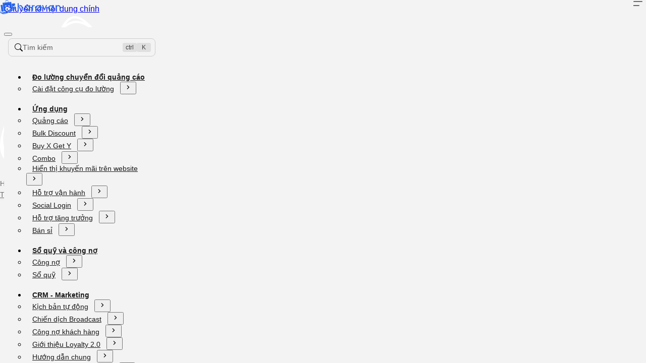

--- FILE ---
content_type: text/html; charset=utf-8
request_url: https://help.haravan.com/docs/faqs/inventory/loc-theo-dieu-kien-loai-san-pham-nha-cung-cap-trong-quan-ly-ton-kho-khong-co-ket-qua/
body_size: 12928
content:
<!doctype html>
<html lang="vi" dir="ltr" class="docs-wrapper plugin-docs plugin-id-default docs-version-current docs-doc-page docs-doc-id-faqs/inventory/loc-theo-dieu-kien-loai-san-pham-nha-cung-cap-trong-quan-ly-ton-kho-khong-co-ket-qua" data-has-hydrated="false">
<head>
<meta charset="UTF-8">
<meta name="generator" content="Docusaurus v3.8.1">
<title data-rh="true">Lọc theo điều kiện loại sản phẩm/ nhà cung cấp trong quản lý tồn kho không có kết quả | Haravan Help</title><meta data-rh="true" name="twitter:card" content="summary_large_image"><meta data-rh="true" property="og:url" content="https://help.haravan.com/docs/faqs/inventory/loc-theo-dieu-kien-loai-san-pham-nha-cung-cap-trong-quan-ly-ton-kho-khong-co-ket-qua/"><meta data-rh="true" property="og:locale" content="vi"><meta data-rh="true" name="docusaurus_locale" content="vi"><meta data-rh="true" name="docsearch:language" content="vi"><meta data-rh="true" name="viewport" content="width=device-width,initial-scale=1,maximum-scale=1,user-scalable=no,viewport-fit=cover"><meta data-rh="true" name="docusaurus_version" content="current"><meta data-rh="true" name="docusaurus_tag" content="docs-default-current"><meta data-rh="true" name="docsearch:version" content="current"><meta data-rh="true" name="docsearch:docusaurus_tag" content="docs-default-current"><meta data-rh="true" property="og:title" content="Lọc theo điều kiện loại sản phẩm/ nhà cung cấp trong quản lý tồn kho không có kết quả | Haravan Help"><meta data-rh="true" name="description" content="Mô tả vấn đề:"><meta data-rh="true" property="og:description" content="Mô tả vấn đề:"><link data-rh="true" rel="icon" href="/img/favicon-haravan.png"><link data-rh="true" rel="canonical" href="https://help.haravan.com/docs/faqs/inventory/loc-theo-dieu-kien-loai-san-pham-nha-cung-cap-trong-quan-ly-ton-kho-khong-co-ket-qua/"><link data-rh="true" rel="alternate" href="https://help.haravan.com/docs/faqs/inventory/loc-theo-dieu-kien-loai-san-pham-nha-cung-cap-trong-quan-ly-ton-kho-khong-co-ket-qua/" hreflang="vi"><link data-rh="true" rel="alternate" href="https://help.haravan.com/docs/faqs/inventory/loc-theo-dieu-kien-loai-san-pham-nha-cung-cap-trong-quan-ly-ton-kho-khong-co-ket-qua/" hreflang="x-default"><script data-rh="true" type="application/ld+json">{"@context":"https://schema.org","@type":"BreadcrumbList","itemListElement":[{"@type":"ListItem","position":1,"name":"Lọc theo điều kiện loại sản phẩm/ nhà cung cấp trong quản lý tồn kho không có kết quả","item":"https://help.haravan.com/docs/faqs/inventory/loc-theo-dieu-kien-loai-san-pham-nha-cung-cap-trong-quan-ly-ton-kho-khong-co-ket-qua"}]}</script><link rel="preload" href="/fonts/Inter.woff2" as="font" type="font/woff2" crossorigin="anonymous"><link rel="stylesheet" href="/assets/css/styles.c0618d64.css">
<script src="/assets/js/runtime~main.024f9564.js" defer="defer"></script>
<script src="/assets/js/main.ee0d95e9.js" defer="defer"></script>
<script src="/assets/js/65270.f044ddb0.js" defer="defer"></script>
</head>
<body class="navigation-with-keyboard">
<svg xmlns="http://www.w3.org/2000/svg" style="display: none;"><defs>
<symbol id="theme-svg-external-link" viewBox="0 0 24 24"><path fill="currentColor" d="M21 13v10h-21v-19h12v2h-10v15h17v-8h2zm3-12h-10.988l4.035 4-6.977 7.07 2.828 2.828 6.977-7.07 4.125 4.172v-11z"/></symbol>
</defs></svg>
<script>!function(){var t="light";var e=function(){try{return new URLSearchParams(window.location.search).get("docusaurus-theme")}catch(t){}}()||function(){try{return window.localStorage.getItem("theme")}catch(t){}}();document.documentElement.setAttribute("data-theme",e||t),document.documentElement.setAttribute("data-theme-choice",e||t)}(),function(){try{const c=new URLSearchParams(window.location.search).entries();for(var[t,e]of c)if(t.startsWith("docusaurus-data-")){var a=t.replace("docusaurus-data-","data-");document.documentElement.setAttribute(a,e)}}catch(t){}}()</script><div id="__docusaurus"><link rel="preload" as="image" href="/img/logo-haravan.svg"><link rel="preload" as="image" href="/img/logo-haravan-dark.svg"><div role="region" aria-label="Chuyển tới nội dung chính"><a class="skipToContent_fXgn" href="#__docusaurus_skipToContent_fallback">Chuyển tới nội dung chính</a></div><nav aria-label="Thanh điều hướng" class="theme-layout-navbar navbar navbar--fixed-top"><div class="navbar__inner"><div class="theme-layout-navbar-left navbar__items"><button aria-label="Đóng - mở thanh điều hướng" aria-expanded="false" class="navbar__toggle clean-btn toggleButton_yySg" type="button"><div class="hamburgerMenu_a15i"><span class="hamburgerLine_HoKq"></span><span class="hamburgerLine_HoKq"></span></div></button><a class="navbar__brand" href="/"><div class="navbar__logo"><img src="/img/logo-haravan.svg" alt="Haravan Help" class="themedComponent_mlkZ themedComponent--light_NVdE"><img src="/img/logo-haravan-dark.svg" alt="Haravan Help" class="themedComponent_mlkZ themedComponent--dark_xIcU"></div></a><div class="navbar__item"><div class="customDropdown_XTOO"><button class="dropdownButton_eQ6I" aria-expanded="false"><span class="buttonText_mckT">Hướng dẫn sử dụng</span><svg xmlns="http://www.w3.org/2000/svg" width="14" height="14" viewBox="0 0 16 16" fill="currentColor" class="dropdownIcon_MhPC"><path d="M8 5.53L4 9.53L4.94 10.47L8 7.41667L11.06 10.47L12 9.53L8 5.53Z"></path></svg></button></div></div><a href="https://support.haravan.com/support/tickets/new" target="_blank" rel="noopener noreferrer" class="navbar__item navbar__link fs-14 color-light hover-color-default">Tạo ticket</a><a href="https://support.haravan.com/support/tickets" target="_blank" rel="noopener noreferrer" class="navbar__item navbar__link fs-14 color-light hover-color-default">Theo dõi ticket</a></div><div class="theme-layout-navbar-right navbar__items navbar__items--right"><div class="navbarSearchContainer_Bca1"><div class="navbar__search searchBarContainer_NW3z" dir="ltr"><input placeholder="Tìm kiếm..." aria-label="Search" class="navbar__search-input searchInput_YFbd" value=""><div class="loadingRing_RJI3 searchBarLoadingRing_YnHq"><div></div><div></div><div></div><div></div></div></div></div></div></div><div role="presentation" class="navbar-sidebar__backdrop"></div></nav><div id="__docusaurus_skipToContent_fallback" class="theme-layout-main main-wrapper mainWrapper_z2l0"><div class="docsWrapper_hBAB"><button aria-label="Trở lại đầu trang" class="clean-btn theme-back-to-top-button backToTopButton_sjWU" type="button"></button><div class="docRoot_UBD9"><aside class="theme-doc-sidebar-container docSidebarContainer_RSuS"><div class="searchSection_Iw3y"><button type="button" class="searchTrigger_vlWc" style="height:36px"><svg width="16" height="16" viewBox="0 0 16 16" class="searchIcon_VA6j"><path d="M11.742 10.344a6.5 6.5 0 1 0-1.397 1.398h-.001c.03.04.062.078.098.115l3.85 3.85a1 1 0 0 0 1.415-1.414l-3.85-3.85a1.007 1.007 0 0 0-.115-.1zM12 6.5a5.5 5.5 0 1 1-11 0 5.5 5.5 0 0 1 11 0z" fill="currentColor"></path></svg><span class="placeholder_A8vM">Tìm kiếm</span><span class="shortcut_i38I"><kbd>ctrl</kbd><kbd>K</kbd></span></button></div><div class="sidebarViewport_pYEE"><div class="sidebar_njMd"><nav aria-label="Thanh điều hướng tài liệu" class="menu thin-scrollbar menu_SIkG"><ul class="theme-doc-sidebar-menu menu__list"><li class="theme-doc-sidebar-item-category theme-doc-sidebar-item-category-level-1 menu__list-item"><div class="menu__list-item-collapsible"><a class="menu__link menu__link--sublist menu__link--sublist-caret menuLinkSublistCaret_xxEa" href="/docs/ads-tracking/conversion-tracking/hieu-ve-facebook-tracking/">Đo lường chuyển đổi quảng cáo</a></div><ul class="menu__list"><li class="theme-doc-sidebar-item-category theme-doc-sidebar-item-category-level-2 menu__list-item menu__list-item--collapsed"><div class="menu__list-item-collapsible"><a class="menu__link menu__link--sublist menu__link--sublist-caret menuLinkSublistCaret_xxEa" role="button" aria-expanded="false" tabindex="0" href="/docs/ads-tracking/conversion-tracking/hieu-ve-facebook-tracking/">Cài đặt công cụ đo lường</a><button aria-label="Xem thêm danh mục &#x27;Cài đặt công cụ đo lường&#x27;" aria-expanded="false" type="button" class="clean-btn menu__caret btnCollapse_WZuk"><svg xmlns="http://www.w3.org/2000/svg" width="16" height="16" viewBox="0 0 16 16" fill="currentColor" style="transform:rotate(90deg);transition:transform 0.3s ease-in-out"><path d="M8 5.53L4 9.53L4.94 10.47L8 7.41667L11.06 10.47L12 9.53L8 5.53Z"></path></svg></button></div></li></ul></li><li class="theme-doc-sidebar-item-category theme-doc-sidebar-item-category-level-1 menu__list-item"><div class="menu__list-item-collapsible"><a class="menu__link menu__link--sublist menu__link--sublist-caret menuLinkSublistCaret_xxEa" href="/docs/apps/ads/pop-up-window/">Ứng dụng</a></div><ul class="menu__list"><li class="theme-doc-sidebar-item-category theme-doc-sidebar-item-category-level-2 menu__list-item menu__list-item--collapsed"><div class="menu__list-item-collapsible"><a class="menu__link menu__link--sublist menu__link--sublist-caret menuLinkSublistCaret_xxEa" role="button" aria-expanded="false" tabindex="0" href="/docs/apps/ads/pop-up-window/">Quảng cáo</a><button aria-label="Xem thêm danh mục &#x27;Quảng cáo&#x27;" aria-expanded="false" type="button" class="clean-btn menu__caret btnCollapse_WZuk"><svg xmlns="http://www.w3.org/2000/svg" width="16" height="16" viewBox="0 0 16 16" fill="currentColor" style="transform:rotate(90deg);transition:transform 0.3s ease-in-out"><path d="M8 5.53L4 9.53L4.94 10.47L8 7.41667L11.06 10.47L12 9.53L8 5.53Z"></path></svg></button></div></li><li class="theme-doc-sidebar-item-category theme-doc-sidebar-item-category-level-2 menu__list-item menu__list-item--collapsed"><div class="menu__list-item-collapsible"><a class="menu__link menu__link--sublist menu__link--sublist-caret menuLinkSublistCaret_xxEa" role="button" aria-expanded="false" tabindex="0" href="/docs/apps/bulk-discount/cac-loi-khi-thuc-hien-nhap-file-tao-khuyen-mai-ung-dung-bulk-discount-plus/">Bulk Discount</a><button aria-label="Xem thêm danh mục &#x27;Bulk Discount&#x27;" aria-expanded="false" type="button" class="clean-btn menu__caret btnCollapse_WZuk"><svg xmlns="http://www.w3.org/2000/svg" width="16" height="16" viewBox="0 0 16 16" fill="currentColor" style="transform:rotate(90deg);transition:transform 0.3s ease-in-out"><path d="M8 5.53L4 9.53L4.94 10.47L8 7.41667L11.06 10.47L12 9.53L8 5.53Z"></path></svg></button></div></li><li class="theme-doc-sidebar-item-category theme-doc-sidebar-item-category-level-2 menu__list-item menu__list-item--collapsed"><div class="menu__list-item-collapsible"><a class="menu__link menu__link--sublist menu__link--sublist-caret menuLinkSublistCaret_xxEa" role="button" aria-expanded="false" tabindex="0" href="/docs/apps/buy-x-get-y/cau-hinh-hien-thi-thong-bao-ve-chuong-trinh-mua-2-tang-1-buy-2-get-1-mua-1-tang-1-buy-1-get-1-tai-gio-hang/">Buy X Get Y</a><button aria-label="Xem thêm danh mục &#x27;Buy X Get Y&#x27;" aria-expanded="false" type="button" class="clean-btn menu__caret btnCollapse_WZuk"><svg xmlns="http://www.w3.org/2000/svg" width="16" height="16" viewBox="0 0 16 16" fill="currentColor" style="transform:rotate(90deg);transition:transform 0.3s ease-in-out"><path d="M8 5.53L4 9.53L4.94 10.47L8 7.41667L11.06 10.47L12 9.53L8 5.53Z"></path></svg></button></div></li><li class="theme-doc-sidebar-item-category theme-doc-sidebar-item-category-level-2 menu__list-item menu__list-item--collapsed"><div class="menu__list-item-collapsible"><a class="menu__link menu__link--sublist menu__link--sublist-caret menuLinkSublistCaret_xxEa" role="button" aria-expanded="false" tabindex="0" href="/docs/apps/combo-promo/huong-dan-lua-chon-va-su-dung-cac-app-khuyen-mai-cua-haravan/">Combo</a><button aria-label="Xem thêm danh mục &#x27;Combo&#x27;" aria-expanded="false" type="button" class="clean-btn menu__caret btnCollapse_WZuk"><svg xmlns="http://www.w3.org/2000/svg" width="16" height="16" viewBox="0 0 16 16" fill="currentColor" style="transform:rotate(90deg);transition:transform 0.3s ease-in-out"><path d="M8 5.53L4 9.53L4.94 10.47L8 7.41667L11.06 10.47L12 9.53L8 5.53Z"></path></svg></button></div></li><li class="theme-doc-sidebar-item-category theme-doc-sidebar-item-category-level-2 menu__list-item menu__list-item--collapsed"><div class="menu__list-item-collapsible"><a class="menu__link menu__link--sublist menu__link--sublist-caret menuLinkSublistCaret_xxEa" role="button" aria-expanded="false" tabindex="0" href="/docs/apps/on-site-promo/danh-sach-cac-theme-da-duoc-ho-tro-toi-uu-cho-ung-dung-display-promotion-product-upsell/">Hiển thị khuyến mãi trên website</a><button aria-label="Xem thêm danh mục &#x27;Hiển thị khuyến mãi trên website&#x27;" aria-expanded="false" type="button" class="clean-btn menu__caret btnCollapse_WZuk"><svg xmlns="http://www.w3.org/2000/svg" width="16" height="16" viewBox="0 0 16 16" fill="currentColor" style="transform:rotate(90deg);transition:transform 0.3s ease-in-out"><path d="M8 5.53L4 9.53L4.94 10.47L8 7.41667L11.06 10.47L12 9.53L8 5.53Z"></path></svg></button></div></li><li class="theme-doc-sidebar-item-category theme-doc-sidebar-item-category-level-2 menu__list-item menu__list-item--collapsed"><div class="menu__list-item-collapsible"><a class="menu__link menu__link--sublist menu__link--sublist-caret menuLinkSublistCaret_xxEa" role="button" aria-expanded="false" tabindex="0" href="/docs/apps/operation/ung-dung-barcode-generator/">Hỗ trợ vận hành</a><button aria-label="Xem thêm danh mục &#x27;Hỗ trợ vận hành&#x27;" aria-expanded="false" type="button" class="clean-btn menu__caret btnCollapse_WZuk"><svg xmlns="http://www.w3.org/2000/svg" width="16" height="16" viewBox="0 0 16 16" fill="currentColor" style="transform:rotate(90deg);transition:transform 0.3s ease-in-out"><path d="M8 5.53L4 9.53L4.94 10.47L8 7.41667L11.06 10.47L12 9.53L8 5.53Z"></path></svg></button></div></li><li class="theme-doc-sidebar-item-category theme-doc-sidebar-item-category-level-2 menu__list-item menu__list-item--collapsed"><div class="menu__list-item-collapsible"><a class="menu__link menu__link--sublist menu__link--sublist-caret menuLinkSublistCaret_xxEa" role="button" aria-expanded="false" tabindex="0" href="/docs/apps/social-login/ung-dung-social-login/">Social Login</a><button aria-label="Xem thêm danh mục &#x27;Social Login&#x27;" aria-expanded="false" type="button" class="clean-btn menu__caret btnCollapse_WZuk"><svg xmlns="http://www.w3.org/2000/svg" width="16" height="16" viewBox="0 0 16 16" fill="currentColor" style="transform:rotate(90deg);transition:transform 0.3s ease-in-out"><path d="M8 5.53L4 9.53L4.94 10.47L8 7.41667L11.06 10.47L12 9.53L8 5.53Z"></path></svg></button></div></li><li class="theme-doc-sidebar-item-category theme-doc-sidebar-item-category-level-2 menu__list-item menu__list-item--collapsed"><div class="menu__list-item-collapsible"><a class="menu__link menu__link--sublist menu__link--sublist-caret menuLinkSublistCaret_xxEa" role="button" aria-expanded="false" tabindex="0" href="/docs/apps/upsale/product-recommendation/">Hỗ trợ tăng trưởng</a><button aria-label="Xem thêm danh mục &#x27;Hỗ trợ tăng trưởng&#x27;" aria-expanded="false" type="button" class="clean-btn menu__caret btnCollapse_WZuk"><svg xmlns="http://www.w3.org/2000/svg" width="16" height="16" viewBox="0 0 16 16" fill="currentColor" style="transform:rotate(90deg);transition:transform 0.3s ease-in-out"><path d="M8 5.53L4 9.53L4.94 10.47L8 7.41667L11.06 10.47L12 9.53L8 5.53Z"></path></svg></button></div></li><li class="theme-doc-sidebar-item-category theme-doc-sidebar-item-category-level-2 menu__list-item menu__list-item--collapsed"><div class="menu__list-item-collapsible"><a class="menu__link menu__link--sublist menu__link--sublist-caret menuLinkSublistCaret_xxEa" role="button" aria-expanded="false" tabindex="0" href="/docs/apps/whole-sales/ung-dung-wholesale-ban-si/">Bán sỉ</a><button aria-label="Xem thêm danh mục &#x27;Bán sỉ&#x27;" aria-expanded="false" type="button" class="clean-btn menu__caret btnCollapse_WZuk"><svg xmlns="http://www.w3.org/2000/svg" width="16" height="16" viewBox="0 0 16 16" fill="currentColor" style="transform:rotate(90deg);transition:transform 0.3s ease-in-out"><path d="M8 5.53L4 9.53L4.94 10.47L8 7.41667L11.06 10.47L12 9.53L8 5.53Z"></path></svg></button></div></li></ul></li><li class="theme-doc-sidebar-item-category theme-doc-sidebar-item-category-level-1 menu__list-item"><div class="menu__list-item-collapsible"><a class="menu__link menu__link--sublist menu__link--sublist-caret menuLinkSublistCaret_xxEa" href="/docs/cash-book/debt/quan-ly-cong-no-nha-cung-cap/">Sổ quỹ và công nợ</a></div><ul class="menu__list"><li class="theme-doc-sidebar-item-category theme-doc-sidebar-item-category-level-2 menu__list-item menu__list-item--collapsed"><div class="menu__list-item-collapsible"><a class="menu__link menu__link--sublist menu__link--sublist-caret menuLinkSublistCaret_xxEa" role="button" aria-expanded="false" tabindex="0" href="/docs/cash-book/debt/quan-ly-cong-no-nha-cung-cap/">Công nợ</a><button aria-label="Xem thêm danh mục &#x27;Công nợ&#x27;" aria-expanded="false" type="button" class="clean-btn menu__caret btnCollapse_WZuk"><svg xmlns="http://www.w3.org/2000/svg" width="16" height="16" viewBox="0 0 16 16" fill="currentColor" style="transform:rotate(90deg);transition:transform 0.3s ease-in-out"><path d="M8 5.53L4 9.53L4.94 10.47L8 7.41667L11.06 10.47L12 9.53L8 5.53Z"></path></svg></button></div></li><li class="theme-doc-sidebar-item-category theme-doc-sidebar-item-category-level-2 menu__list-item menu__list-item--collapsed"><div class="menu__list-item-collapsible"><a class="menu__link menu__link--sublist menu__link--sublist-caret menuLinkSublistCaret_xxEa" role="button" aria-expanded="false" tabindex="0" href="/docs/cash-book/transaction/so-quy-quan-ly-thu-chi/">Sổ quỹ</a><button aria-label="Xem thêm danh mục &#x27;Sổ quỹ&#x27;" aria-expanded="false" type="button" class="clean-btn menu__caret btnCollapse_WZuk"><svg xmlns="http://www.w3.org/2000/svg" width="16" height="16" viewBox="0 0 16 16" fill="currentColor" style="transform:rotate(90deg);transition:transform 0.3s ease-in-out"><path d="M8 5.53L4 9.53L4.94 10.47L8 7.41667L11.06 10.47L12 9.53L8 5.53Z"></path></svg></button></div></li></ul></li><li class="theme-doc-sidebar-item-category theme-doc-sidebar-item-category-level-1 menu__list-item"><div class="menu__list-item-collapsible"><a class="menu__link menu__link--sublist menu__link--sublist-caret menuLinkSublistCaret_xxEa" href="/docs/customers/automation-marketing/tao-cac-kich-ban-cskh-tu-dong-voi-marketing-automation/">CRM - Marketing</a></div><ul class="menu__list"><li class="theme-doc-sidebar-item-category theme-doc-sidebar-item-category-level-2 menu__list-item menu__list-item--collapsed"><div class="menu__list-item-collapsible"><a class="menu__link menu__link--sublist menu__link--sublist-caret menuLinkSublistCaret_xxEa" role="button" aria-expanded="false" tabindex="0" href="/docs/customers/automation-marketing/tao-cac-kich-ban-cskh-tu-dong-voi-marketing-automation/">Kịch bản tự động</a><button aria-label="Xem thêm danh mục &#x27;Kịch bản tự động&#x27;" aria-expanded="false" type="button" class="clean-btn menu__caret btnCollapse_WZuk"><svg xmlns="http://www.w3.org/2000/svg" width="16" height="16" viewBox="0 0 16 16" fill="currentColor" style="transform:rotate(90deg);transition:transform 0.3s ease-in-out"><path d="M8 5.53L4 9.53L4.94 10.47L8 7.41667L11.06 10.47L12 9.53L8 5.53Z"></path></svg></button></div></li><li class="theme-doc-sidebar-item-category theme-doc-sidebar-item-category-level-2 menu__list-item menu__list-item--collapsed"><div class="menu__list-item-collapsible"><a class="menu__link menu__link--sublist menu__link--sublist-caret menuLinkSublistCaret_xxEa" role="button" aria-expanded="false" tabindex="0" href="/docs/customers/broadcast-campaign/cac-luu-y-truoc-khi-thuc-hien-dang-ky-template-chien-dich-gui-tin-broadcast-voi-zalo/">Chiến dịch Broadcast</a><button aria-label="Xem thêm danh mục &#x27;Chiến dịch Broadcast&#x27;" aria-expanded="false" type="button" class="clean-btn menu__caret btnCollapse_WZuk"><svg xmlns="http://www.w3.org/2000/svg" width="16" height="16" viewBox="0 0 16 16" fill="currentColor" style="transform:rotate(90deg);transition:transform 0.3s ease-in-out"><path d="M8 5.53L4 9.53L4.94 10.47L8 7.41667L11.06 10.47L12 9.53L8 5.53Z"></path></svg></button></div></li><li class="theme-doc-sidebar-item-category theme-doc-sidebar-item-category-level-2 menu__list-item menu__list-item--collapsed"><div class="menu__list-item-collapsible"><a class="menu__link menu__link--sublist menu__link--sublist-caret menuLinkSublistCaret_xxEa" role="button" aria-expanded="false" tabindex="0" href="/docs/customers/customer-debt/quan-ly-cong-no-khach-hang/">Công nợ khách hàng</a><button aria-label="Xem thêm danh mục &#x27;Công nợ khách hàng&#x27;" aria-expanded="false" type="button" class="clean-btn menu__caret btnCollapse_WZuk"><svg xmlns="http://www.w3.org/2000/svg" width="16" height="16" viewBox="0 0 16 16" fill="currentColor" style="transform:rotate(90deg);transition:transform 0.3s ease-in-out"><path d="M8 5.53L4 9.53L4.94 10.47L8 7.41667L11.06 10.47L12 9.53L8 5.53Z"></path></svg></button></div></li><li class="theme-doc-sidebar-item-category theme-doc-sidebar-item-category-level-2 menu__list-item menu__list-item--collapsed"><div class="menu__list-item-collapsible"><a class="menu__link menu__link--sublist menu__link--sublist-caret menuLinkSublistCaret_xxEa" role="button" aria-expanded="false" tabindex="0" href="/docs/customers/intro-new-loyalty/gioi-thieu-ve-chuong-trinh-khach-hang-than-thiet-moi-haravan-loyalty/">Giới thiệu Loyalty 2.0</a><button aria-label="Xem thêm danh mục &#x27;Giới thiệu Loyalty 2.0&#x27;" aria-expanded="false" type="button" class="clean-btn menu__caret btnCollapse_WZuk"><svg xmlns="http://www.w3.org/2000/svg" width="16" height="16" viewBox="0 0 16 16" fill="currentColor" style="transform:rotate(90deg);transition:transform 0.3s ease-in-out"><path d="M8 5.53L4 9.53L4.94 10.47L8 7.41667L11.06 10.47L12 9.53L8 5.53Z"></path></svg></button></div></li><li class="theme-doc-sidebar-item-category theme-doc-sidebar-item-category-level-2 menu__list-item menu__list-item--collapsed"><div class="menu__list-item-collapsible"><a class="menu__link menu__link--sublist menu__link--sublist-caret menuLinkSublistCaret_xxEa" role="button" aria-expanded="false" tabindex="0" href="/docs/customers/management/can-luu-y-gi-khi-nhap-phuong-xa-quan-huyen-tinh-thanh-trong-file-danh-sach-khach-hang/">Hướng dẫn chung</a><button aria-label="Xem thêm danh mục &#x27;Hướng dẫn chung&#x27;" aria-expanded="false" type="button" class="clean-btn menu__caret btnCollapse_WZuk"><svg xmlns="http://www.w3.org/2000/svg" width="16" height="16" viewBox="0 0 16 16" fill="currentColor" style="transform:rotate(90deg);transition:transform 0.3s ease-in-out"><path d="M8 5.53L4 9.53L4.94 10.47L8 7.41667L11.06 10.47L12 9.53L8 5.53Z"></path></svg></button></div></li><li class="theme-doc-sidebar-item-category theme-doc-sidebar-item-category-level-2 menu__list-item menu__list-item--collapsed"><div class="menu__list-item-collapsible"><a class="menu__link menu__link--sublist menu__link--sublist-caret menuLinkSublistCaret_xxEa" role="button" aria-expanded="false" tabindex="0" href="/docs/customers/membership-tier/thiet-lap-chuong-trinh-tich-diem-doi-thuong-trong-muc-khach-hang-trang-admin-myharavan/">Hạng và điểm thành viên</a><button aria-label="Xem thêm danh mục &#x27;Hạng và điểm thành viên&#x27;" aria-expanded="false" type="button" class="clean-btn menu__caret btnCollapse_WZuk"><svg xmlns="http://www.w3.org/2000/svg" width="16" height="16" viewBox="0 0 16 16" fill="currentColor" style="transform:rotate(90deg);transition:transform 0.3s ease-in-out"><path d="M8 5.53L4 9.53L4.94 10.47L8 7.41667L11.06 10.47L12 9.53L8 5.53Z"></path></svg></button></div></li><li class="theme-doc-sidebar-item-category theme-doc-sidebar-item-category-level-2 menu__list-item menu__list-item--collapsed"><div class="menu__list-item-collapsible"><a class="menu__link menu__link--sublist menu__link--sublist-caret menuLinkSublistCaret_xxEa" role="button" aria-expanded="false" tabindex="0" href="/docs/customers/rating-management/quan-ly-danh-gia/">Đánh giá trải nghiệm mua hàng</a><button aria-label="Xem thêm danh mục &#x27;Đánh giá trải nghiệm mua hàng&#x27;" aria-expanded="false" type="button" class="clean-btn menu__caret btnCollapse_WZuk"><svg xmlns="http://www.w3.org/2000/svg" width="16" height="16" viewBox="0 0 16 16" fill="currentColor" style="transform:rotate(90deg);transition:transform 0.3s ease-in-out"><path d="M8 5.53L4 9.53L4.94 10.47L8 7.41667L11.06 10.47L12 9.53L8 5.53Z"></path></svg></button></div></li></ul></li><li class="theme-doc-sidebar-item-category theme-doc-sidebar-item-category-level-1 menu__list-item"><div class="menu__list-item-collapsible"><a class="menu__link menu__link--sublist menu__link--sublist-caret menuLinkSublistCaret_xxEa" href="/docs/einvoice/create-invoices/huong-dan-phat-hanh-hoa-don-dien-tu-tu-dong-tai-may-tinh-tien/">Hoá đơn điện tử Haravan Invoice</a></div><ul class="menu__list"><li class="theme-doc-sidebar-item-category theme-doc-sidebar-item-category-level-2 menu__list-item menu__list-item--collapsed"><div class="menu__list-item-collapsible"><a class="menu__link menu__link--sublist menu__link--sublist-caret menuLinkSublistCaret_xxEa" role="button" aria-expanded="false" tabindex="0" href="/docs/einvoice/create-invoices/huong-dan-phat-hanh-hoa-don-dien-tu-tu-dong-tai-may-tinh-tien/">Tạo và phát hành hoá đơn</a><button aria-label="Xem thêm danh mục &#x27;Tạo và phát hành hoá đơn&#x27;" aria-expanded="false" type="button" class="clean-btn menu__caret btnCollapse_WZuk"><svg xmlns="http://www.w3.org/2000/svg" width="16" height="16" viewBox="0 0 16 16" fill="currentColor" style="transform:rotate(90deg);transition:transform 0.3s ease-in-out"><path d="M8 5.53L4 9.53L4.94 10.47L8 7.41667L11.06 10.47L12 9.53L8 5.53Z"></path></svg></button></div></li><li class="theme-doc-sidebar-item-category theme-doc-sidebar-item-category-level-2 menu__list-item menu__list-item--collapsed"><div class="menu__list-item-collapsible"><a class="menu__link menu__link--sublist menu__link--sublist-caret menuLinkSublistCaret_xxEa" role="button" aria-expanded="false" tabindex="0" href="/docs/einvoice/provider-connection/huong-dan-ket-noi-phan-mem-phat-hanh-hoa-don-dien-tu-haravan-invoice/">Kết nối</a><button aria-label="Xem thêm danh mục &#x27;Kết nối&#x27;" aria-expanded="false" type="button" class="clean-btn menu__caret btnCollapse_WZuk"><svg xmlns="http://www.w3.org/2000/svg" width="16" height="16" viewBox="0 0 16 16" fill="currentColor" style="transform:rotate(90deg);transition:transform 0.3s ease-in-out"><path d="M8 5.53L4 9.53L4.94 10.47L8 7.41667L11.06 10.47L12 9.53L8 5.53Z"></path></svg></button></div></li><li class="theme-doc-sidebar-item-category theme-doc-sidebar-item-category-level-2 menu__list-item menu__list-item--collapsed"><div class="menu__list-item-collapsible"><a class="menu__link menu__link--sublist menu__link--sublist-caret menuLinkSublistCaret_xxEa" role="button" aria-expanded="false" tabindex="0" href="/docs/einvoice/vat-settings/cau-hinh-quan-ly-thue-vat/">Cấu hình thuế VAT và Invoice</a><button aria-label="Xem thêm danh mục &#x27;Cấu hình thuế VAT và Invoice&#x27;" aria-expanded="false" type="button" class="clean-btn menu__caret btnCollapse_WZuk"><svg xmlns="http://www.w3.org/2000/svg" width="16" height="16" viewBox="0 0 16 16" fill="currentColor" style="transform:rotate(90deg);transition:transform 0.3s ease-in-out"><path d="M8 5.53L4 9.53L4.94 10.47L8 7.41667L11.06 10.47L12 9.53L8 5.53Z"></path></svg></button></div></li></ul></li><li class="theme-doc-sidebar-item-category theme-doc-sidebar-item-category-level-1 menu__list-item"><div class="menu__list-item-collapsible"><a class="menu__link menu__link--sublist menu__link--sublist-caret menuLinkSublistCaret_xxEa menu__link--active" href="/docs/faqs/api/gap-loi-lien-quan-den-viec-tich-hop-api/">Câu hỏi thường gặp</a></div><ul class="menu__list"><li class="theme-doc-sidebar-item-category theme-doc-sidebar-item-category-level-2 menu__list-item menu__list-item--collapsed"><div class="menu__list-item-collapsible"><a class="menu__link menu__link--sublist menu__link--sublist-caret menuLinkSublistCaret_xxEa" role="button" aria-expanded="false" tabindex="0" href="/docs/faqs/api/gap-loi-lien-quan-den-viec-tich-hop-api/">Tích hợp API</a><button aria-label="Xem thêm danh mục &#x27;Tích hợp API&#x27;" aria-expanded="false" type="button" class="clean-btn menu__caret btnCollapse_WZuk"><svg xmlns="http://www.w3.org/2000/svg" width="16" height="16" viewBox="0 0 16 16" fill="currentColor" style="transform:rotate(90deg);transition:transform 0.3s ease-in-out"><path d="M8 5.53L4 9.53L4.94 10.47L8 7.41667L11.06 10.47L12 9.53L8 5.53Z"></path></svg></button></div></li><li class="theme-doc-sidebar-item-category theme-doc-sidebar-item-category-level-2 menu__list-item menu__list-item--collapsed"><div class="menu__list-item-collapsible"><a class="menu__link menu__link--sublist menu__link--sublist-caret menuLinkSublistCaret_xxEa" role="button" aria-expanded="false" tabindex="0" href="/docs/faqs/appstore/app-haracombo-va-mua-x-tang-y-co-the-su-dung-duoc-chung-voi-nhau-khong/">Ứng dụng</a><button aria-label="Xem thêm danh mục &#x27;Ứng dụng&#x27;" aria-expanded="false" type="button" class="clean-btn menu__caret btnCollapse_WZuk"><svg xmlns="http://www.w3.org/2000/svg" width="16" height="16" viewBox="0 0 16 16" fill="currentColor" style="transform:rotate(90deg);transition:transform 0.3s ease-in-out"><path d="M8 5.53L4 9.53L4.94 10.47L8 7.41667L11.06 10.47L12 9.53L8 5.53Z"></path></svg></button></div></li><li class="theme-doc-sidebar-item-category theme-doc-sidebar-item-category-level-2 menu__list-item menu__list-item--collapsed"><div class="menu__list-item-collapsible"><a class="menu__link menu__link--sublist menu__link--sublist-caret menuLinkSublistCaret_xxEa" role="button" aria-expanded="false" tabindex="0" href="/docs/faqs/campaigns/vi-sao-khi-tao-noi-dung-tin-nhan-thong-bao-dinh-ky-chi-co-the-chon-1-khoi-tinh-nang/">Chiến dịch</a><button aria-label="Xem thêm danh mục &#x27;Chiến dịch&#x27;" aria-expanded="false" type="button" class="clean-btn menu__caret btnCollapse_WZuk"><svg xmlns="http://www.w3.org/2000/svg" width="16" height="16" viewBox="0 0 16 16" fill="currentColor" style="transform:rotate(90deg);transition:transform 0.3s ease-in-out"><path d="M8 5.53L4 9.53L4.94 10.47L8 7.41667L11.06 10.47L12 9.53L8 5.53Z"></path></svg></button></div></li><li class="theme-doc-sidebar-item-category theme-doc-sidebar-item-category-level-2 menu__list-item menu__list-item--collapsed"><div class="menu__list-item-collapsible"><a class="menu__link menu__link--sublist menu__link--sublist-caret menuLinkSublistCaret_xxEa" role="button" aria-expanded="false" tabindex="0" href="/docs/faqs/cashbook/lam-sao-de-loc-phieu-chi-thu-voi-ten-nguoi-nhan/">Sổ quỹ</a><button aria-label="Xem thêm danh mục &#x27;Sổ quỹ&#x27;" aria-expanded="false" type="button" class="clean-btn menu__caret btnCollapse_WZuk"><svg xmlns="http://www.w3.org/2000/svg" width="16" height="16" viewBox="0 0 16 16" fill="currentColor" style="transform:rotate(90deg);transition:transform 0.3s ease-in-out"><path d="M8 5.53L4 9.53L4.94 10.47L8 7.41667L11.06 10.47L12 9.53L8 5.53Z"></path></svg></button></div></li><li class="theme-doc-sidebar-item-category theme-doc-sidebar-item-category-level-2 menu__list-item menu__list-item--collapsed"><div class="menu__list-item-collapsible"><a class="menu__link menu__link--sublist menu__link--sublist-caret menuLinkSublistCaret_xxEa" role="button" aria-expanded="false" tabindex="0" href="/docs/faqs/chat/binh-luan-co-chua-nhan-dan-va-anh-gif-khong-hien-thi-ve-harasocial/">Hội thoại</a><button aria-label="Xem thêm danh mục &#x27;Hội thoại&#x27;" aria-expanded="false" type="button" class="clean-btn menu__caret btnCollapse_WZuk"><svg xmlns="http://www.w3.org/2000/svg" width="16" height="16" viewBox="0 0 16 16" fill="currentColor" style="transform:rotate(90deg);transition:transform 0.3s ease-in-out"><path d="M8 5.53L4 9.53L4.94 10.47L8 7.41667L11.06 10.47L12 9.53L8 5.53Z"></path></svg></button></div></li><li class="theme-doc-sidebar-item-category theme-doc-sidebar-item-category-level-2 menu__list-item menu__list-item--collapsed"><div class="menu__list-item-collapsible"><a class="menu__link menu__link--sublist menu__link--sublist-caret menuLinkSublistCaret_xxEa" role="button" aria-expanded="false" tabindex="0" href="/docs/faqs/chatbot/lam-the-nao-de-tat-menu-powered-by-haravan-tra-cuu-hang-va-diem-thuong-uu-dai-hien-co/">Chatbot</a><button aria-label="Xem thêm danh mục &#x27;Chatbot&#x27;" aria-expanded="false" type="button" class="clean-btn menu__caret btnCollapse_WZuk"><svg xmlns="http://www.w3.org/2000/svg" width="16" height="16" viewBox="0 0 16 16" fill="currentColor" style="transform:rotate(90deg);transition:transform 0.3s ease-in-out"><path d="M8 5.53L4 9.53L4.94 10.47L8 7.41667L11.06 10.47L12 9.53L8 5.53Z"></path></svg></button></div></li><li class="theme-doc-sidebar-item-category theme-doc-sidebar-item-category-level-2 menu__list-item menu__list-item--collapsed"><div class="menu__list-item-collapsible"><a class="menu__link menu__link--sublist menu__link--sublist-caret menuLinkSublistCaret_xxEa" role="button" aria-expanded="false" tabindex="0" href="/docs/faqs/content-comments/cac-loi-thuong-gap-khi-ket-noi-cong-cu-kham-pha-san-pham-tren-messenger/">Bài viết và bình luận</a><button aria-label="Xem thêm danh mục &#x27;Bài viết và bình luận&#x27;" aria-expanded="false" type="button" class="clean-btn menu__caret btnCollapse_WZuk"><svg xmlns="http://www.w3.org/2000/svg" width="16" height="16" viewBox="0 0 16 16" fill="currentColor" style="transform:rotate(90deg);transition:transform 0.3s ease-in-out"><path d="M8 5.53L4 9.53L4.94 10.47L8 7.41667L11.06 10.47L12 9.53L8 5.53Z"></path></svg></button></div></li><li class="theme-doc-sidebar-item-category theme-doc-sidebar-item-category-level-2 menu__list-item menu__list-item--collapsed"><div class="menu__list-item-collapsible"><a class="menu__link menu__link--sublist menu__link--sublist-caret menuLinkSublistCaret_xxEa" role="button" aria-expanded="false" tabindex="0" href="/docs/faqs/customers/can-luu-y-dieu-gi-khi-nhap-file-danh-sach-khach-hang/">Khách hàng</a><button aria-label="Xem thêm danh mục &#x27;Khách hàng&#x27;" aria-expanded="false" type="button" class="clean-btn menu__caret btnCollapse_WZuk"><svg xmlns="http://www.w3.org/2000/svg" width="16" height="16" viewBox="0 0 16 16" fill="currentColor" style="transform:rotate(90deg);transition:transform 0.3s ease-in-out"><path d="M8 5.53L4 9.53L4.94 10.47L8 7.41667L11.06 10.47L12 9.53L8 5.53Z"></path></svg></button></div></li><li class="theme-doc-sidebar-item-category theme-doc-sidebar-item-category-level-2 menu__list-item menu__list-item--collapsed"><div class="menu__list-item-collapsible"><a class="menu__link menu__link--sublist menu__link--sublist-caret menuLinkSublistCaret_xxEa" role="button" aria-expanded="false" tabindex="0" href="/docs/faqs/domain/cac-cau-hoi-thuong-gap-lien-quan-den-ten-mien/">Tên miền</a><button aria-label="Xem thêm danh mục &#x27;Tên miền&#x27;" aria-expanded="false" type="button" class="clean-btn menu__caret btnCollapse_WZuk"><svg xmlns="http://www.w3.org/2000/svg" width="16" height="16" viewBox="0 0 16 16" fill="currentColor" style="transform:rotate(90deg);transition:transform 0.3s ease-in-out"><path d="M8 5.53L4 9.53L4.94 10.47L8 7.41667L11.06 10.47L12 9.53L8 5.53Z"></path></svg></button></div></li><li class="theme-doc-sidebar-item-category theme-doc-sidebar-item-category-level-2 menu__list-item menu__list-item--collapsed"><div class="menu__list-item-collapsible"><a class="menu__link menu__link--sublist menu__link--sublist-caret menuLinkSublistCaret_xxEa" role="button" aria-expanded="false" tabindex="0" href="/docs/faqs/growth-tools/lam-sao-de-nhan-biet-duoc-khach-tuong-tac-voi-chatbot-tren-website-dang-dung-tai-trang-nao-cua-web/">Công cụ tăng trưởng</a><button aria-label="Xem thêm danh mục &#x27;Công cụ tăng trưởng&#x27;" aria-expanded="false" type="button" class="clean-btn menu__caret btnCollapse_WZuk"><svg xmlns="http://www.w3.org/2000/svg" width="16" height="16" viewBox="0 0 16 16" fill="currentColor" style="transform:rotate(90deg);transition:transform 0.3s ease-in-out"><path d="M8 5.53L4 9.53L4.94 10.47L8 7.41667L11.06 10.47L12 9.53L8 5.53Z"></path></svg></button></div></li><li class="theme-doc-sidebar-item-category theme-doc-sidebar-item-category-level-2 menu__list-item menu__list-item--collapsed"><div class="menu__list-item-collapsible"><a class="menu__link menu__link--sublist menu__link--sublist-caret menuLinkSublistCaret_xxEa" role="button" aria-expanded="false" tabindex="0" href="/docs/faqs/harasocial-mobile/khong-the-dang-nhap-vao-he-thong-tren-ung-dung-harasocial-mobile/">Harasocial Mobile</a><button aria-label="Xem thêm danh mục &#x27;Harasocial Mobile&#x27;" aria-expanded="false" type="button" class="clean-btn menu__caret btnCollapse_WZuk"><svg xmlns="http://www.w3.org/2000/svg" width="16" height="16" viewBox="0 0 16 16" fill="currentColor" style="transform:rotate(90deg);transition:transform 0.3s ease-in-out"><path d="M8 5.53L4 9.53L4.94 10.47L8 7.41667L11.06 10.47L12 9.53L8 5.53Z"></path></svg></button></div></li><li class="theme-doc-sidebar-item-category theme-doc-sidebar-item-category-level-2 menu__list-item menu__list-item--collapsed"><div class="menu__list-item-collapsible"><a class="menu__link menu__link--sublist menu__link--sublist-caret menuLinkSublistCaret_xxEa" role="button" aria-expanded="false" tabindex="0" href="/docs/faqs/haravan-pos/don-hang-doi-tra-tu-haravan-pos-phuong-thuc-thanh-toan-online-sang-phuong-thuc-cod-duoc-khong/">Haravan POS</a><button aria-label="Xem thêm danh mục &#x27;Haravan POS&#x27;" aria-expanded="false" type="button" class="clean-btn menu__caret btnCollapse_WZuk"><svg xmlns="http://www.w3.org/2000/svg" width="16" height="16" viewBox="0 0 16 16" fill="currentColor" style="transform:rotate(90deg);transition:transform 0.3s ease-in-out"><path d="M8 5.53L4 9.53L4.94 10.47L8 7.41667L11.06 10.47L12 9.53L8 5.53Z"></path></svg></button></div></li><li class="theme-doc-sidebar-item-category theme-doc-sidebar-item-category-level-2 menu__list-item menu__list-item--collapsed"><div class="menu__list-item-collapsible"><a class="menu__link menu__link--sublist menu__link--sublist-caret menuLinkSublistCaret_xxEa" role="button" aria-expanded="false" tabindex="0" href="/docs/faqs/integrations/cac-truong-hop-bi-mat-ket-noi-fanpage-voi-facebook/">Tích hợp</a><button aria-label="Xem thêm danh mục &#x27;Tích hợp&#x27;" aria-expanded="false" type="button" class="clean-btn menu__caret btnCollapse_WZuk"><svg xmlns="http://www.w3.org/2000/svg" width="16" height="16" viewBox="0 0 16 16" fill="currentColor" style="transform:rotate(90deg);transition:transform 0.3s ease-in-out"><path d="M8 5.53L4 9.53L4.94 10.47L8 7.41667L11.06 10.47L12 9.53L8 5.53Z"></path></svg></button></div></li><li class="theme-doc-sidebar-item-category theme-doc-sidebar-item-category-level-2 menu__list-item"><div class="menu__list-item-collapsible"><a class="menu__link menu__link--sublist menu__link--sublist-caret menuLinkSublistCaret_xxEa menu__link--active" role="button" aria-expanded="true" tabindex="0" href="/docs/faqs/inventory/co-the-xoa-cac-phieu-dieu-chuyen-va-kiem-kho-khong/">Quản lý tồn kho</a><button aria-label="Thu gọn danh mục &#x27;Quản lý tồn kho&#x27;" aria-expanded="true" type="button" class="clean-btn menu__caret btnCollapse_WZuk"><svg xmlns="http://www.w3.org/2000/svg" width="16" height="16" viewBox="0 0 16 16" fill="currentColor" style="transform:rotate(180deg);transition:transform 0.3s ease-in-out"><path d="M8 5.53L4 9.53L4.94 10.47L8 7.41667L11.06 10.47L12 9.53L8 5.53Z"></path></svg></button></div><ul class="menu__list"><li class="theme-doc-sidebar-item-link theme-doc-sidebar-item-link-level-3 menu__list-item"><a class="menu__link" tabindex="0" href="/docs/faqs/inventory/co-the-xoa-cac-phieu-dieu-chuyen-va-kiem-kho-khong/">Có thể xóa các phiếu Điều chuyển và Kiểm kho không?</a></li><li class="theme-doc-sidebar-item-link theme-doc-sidebar-item-link-level-3 menu__list-item"><a class="menu__link" tabindex="0" href="/docs/faqs/inventory/co-the-xoa-duoc-kho-hang-khong/">Có thể xóa được kho hàng không?</a></li><li class="theme-doc-sidebar-item-link theme-doc-sidebar-item-link-level-3 menu__list-item"><a class="menu__link" tabindex="0" href="/docs/faqs/inventory/khong-tim-thay-bien-the-de-nhap-hang/">Không tìm thấy biến thể để nhập hàng</a></li><li class="theme-doc-sidebar-item-link theme-doc-sidebar-item-link-level-3 menu__list-item"><a class="menu__link" tabindex="0" href="/docs/faqs/inventory/kiem-kho-nhung-tim-khong-ra-san-pham/">Kiểm kho nhưng tìm không ra sản phẩm</a></li><li class="theme-doc-sidebar-item-link theme-doc-sidebar-item-link-level-3 menu__list-item"><a class="menu__link" tabindex="0" href="/docs/faqs/inventory/lam-sao-de-cap-nhat-ton-kho-san-pham/">Làm sao để cập nhật tồn kho sản phẩm?</a></li><li class="theme-doc-sidebar-item-link theme-doc-sidebar-item-link-level-3 menu__list-item"><a class="menu__link" tabindex="0" href="/docs/faqs/inventory/lam-sao-de-chinh-lai-so-kha-dung-ve-0-khi-dang-bi-am/">Làm sao để chỉnh lại số Khả dụng về 0 khi đang bị âm?</a></li><li class="theme-doc-sidebar-item-link theme-doc-sidebar-item-link-level-3 menu__list-item"><a class="menu__link" tabindex="0" href="/docs/faqs/inventory/lam-sao-de-phan-quyen-cho-nhan-vien-vao-muc-so-quy/">Làm sao để phân quyền cho nhân viên vào mục Sổ quỹ?</a></li><li class="theme-doc-sidebar-item-link theme-doc-sidebar-item-link-level-3 menu__list-item"><a class="menu__link" tabindex="0" href="/docs/faqs/inventory/lam-sao-de-phan-quyen-nhan-vien-thuc-hien-dat-hang-nhap-hang-va-tra-hang-nhap/">Làm sao để phân quyền nhân viên thực hiện đặt hàng, nhập hàng và trả hàng nhập?</a></li><li class="theme-doc-sidebar-item-link theme-doc-sidebar-item-link-level-3 menu__list-item"><a class="menu__link" tabindex="0" href="/docs/faqs/inventory/lam-sao-de-thay-doi-gia-von-cho-san-pham-trong-ton-kho-nang-cao/">Làm sao để thay đổi giá vốn cho sản phẩm trong tồn kho nâng cao ?</a></li><li class="theme-doc-sidebar-item-link theme-doc-sidebar-item-link-level-3 menu__list-item"><a class="menu__link" tabindex="0" href="/docs/faqs/inventory/lam-sao-de-thiet-lap-so-luong-ton-kho-cho-tat-ca-san-pham-trong-ton-kho-co-ban/">Làm sao để thiết lập số lượng tồn kho cho tất cả sản phẩm trong Tồn kho cơ bản ?</a></li><li class="theme-doc-sidebar-item-link theme-doc-sidebar-item-link-level-3 menu__list-item"><a class="menu__link" tabindex="0" href="/docs/faqs/inventory/lam-sao-de-xuat-danh-sach-san-pham-co-bao-gom-gia-va-gia-von/">Làm sao để xuất danh sách sản phẩm có bao gồm giá và giá vốn?</a></li><li class="theme-doc-sidebar-item-link theme-doc-sidebar-item-link-level-3 menu__list-item"><a class="menu__link" tabindex="0" href="/docs/faqs/inventory/lam-the-nao-xoa-phieu-tra-hang-nhap-bi-sai-kho-tra-hang/">Làm thế nào xóa phiếu trả hàng nhập bị sai kho trả hàng?</a></li><li class="theme-doc-sidebar-item-link theme-doc-sidebar-item-link-level-3 menu__list-item"><a class="menu__link menu__link--active" aria-current="page" tabindex="0" href="/docs/faqs/inventory/loc-theo-dieu-kien-loai-san-pham-nha-cung-cap-trong-quan-ly-ton-kho-khong-co-ket-qua/">Lọc theo điều kiện loại sản phẩm/ nhà cung cấp trong quản lý tồn kho không có kết quả</a></li><li class="theme-doc-sidebar-item-link theme-doc-sidebar-item-link-level-3 menu__list-item"><a class="menu__link" tabindex="0" href="/docs/faqs/inventory/loi-nhap-hang-san-pham-co-don-vi-tinh/">Lỗi nhập hàng sản phẩm có đơn vị tính</a></li><li class="theme-doc-sidebar-item-link theme-doc-sidebar-item-link-level-3 menu__list-item"><a class="menu__link" tabindex="0" href="/docs/faqs/inventory/san-pham-da-het-hang-khong-cho-phep-dat-khi-het-hang-van-phat-sinh-duoc-don-hang/">Sản phẩm đã hết hàng + không cho phép đặt khi hết hàng vẫn phát sinh được đơn hàng</a></li><li class="theme-doc-sidebar-item-link theme-doc-sidebar-item-link-level-3 menu__list-item"><a class="menu__link" tabindex="0" href="/docs/faqs/inventory/san-pham-khong-tim-duoc-chi-tiet-va-lich-su-ton-kho/">Sản phẩm không tìm được Chi tiết và Lịch sử tồn kho</a></li><li class="theme-doc-sidebar-item-link theme-doc-sidebar-item-link-level-3 menu__list-item"><a class="menu__link" tabindex="0" href="/docs/faqs/inventory/so-luong-cho-nhap-trong-ton-kho-nang-cao-co-y-nghia-gi/">Số lượng Chờ nhập trong tồn kho nâng cao có ý nghĩa gì ?</a></li><li class="theme-doc-sidebar-item-link theme-doc-sidebar-item-link-level-3 menu__list-item"><a class="menu__link" tabindex="0" href="/docs/faqs/inventory/tai-sao-cac-phieu-dieu-chinh-dieu-chuyen-khong-co-tac-dung/">Tại sao các phiếu Điều chỉnh, Điều chuyển không có tác dụng ?</a></li><li class="theme-doc-sidebar-item-link theme-doc-sidebar-item-link-level-3 menu__list-item"><a class="menu__link" tabindex="0" href="/docs/faqs/inventory/tai-sao-khi-su-dung-ton-kho-nang-cao-lai-khong-the-su-tinh-nang-nhap-file-san-pham-de-cap-nhat-ton-kho/">Tại sao khi sử dụng tồn kho nâng cao, lại không thể sử tính năng Nhập file sản phẩm để cập nhật tồn kho ?</a></li><li class="theme-doc-sidebar-item-link theme-doc-sidebar-item-link-level-3 menu__list-item"><a class="menu__link" tabindex="0" href="/docs/faqs/inventory/ton-kho-trong-muc-lo-han-su-dung-khong-khop-voi-ton-kho-xem-trong-chi-tiet-ton-kho/">Tồn kho trong mục Lô - hạn sử dụng không khớp với tồn kho xem trong Chi tiết tồn kho</a></li><li class="theme-doc-sidebar-item-link theme-doc-sidebar-item-link-level-3 menu__list-item"><a class="menu__link" tabindex="0" href="/docs/faqs/inventory/vi-sao-cac-don-hang-cod-day-cho-nha-van-chuyen-hoac-nha-van-chuyen-khac-du-da-chuyen-trang-thai-da-giao-hang-da-thanh-toan-da-nhan-cod-thi-van-khong-duoc-tao-phieu-thu-tu-dong-o-so-quy/">Vì sao các đơn hàng COD (đẩy cho nhà vận chuyển hoặc nhà vận chuyển khác) dù đã chuyển trạng thái đã giao hàng, đã thanh toán, đã nhận COD thì vẫn không được tạo phiếu thu tự động ở Sổ quỹ?</a></li><li class="theme-doc-sidebar-item-link theme-doc-sidebar-item-link-level-3 menu__list-item"><a class="menu__link" tabindex="0" href="/docs/faqs/inventory/vi-sao-khi-nhap-file-dieu-chinh-ton-nhanh-tong-so-luong-trong-file-lai-lon-hon-tong-so-luong-san-pham-trong-phieu-kiem-kho/">Vì sao khi nhập file điều chỉnh tồn nhanh,tổng số lượng trong file lại lớn hơn tổng số lượng sản phẩm trong phiếu kiểm kho?</a></li><li class="theme-doc-sidebar-item-link theme-doc-sidebar-item-link-level-3 menu__list-item"><a class="menu__link" tabindex="0" href="/docs/faqs/inventory/vi-sao-khi-thuc-hien-hoan-tra-don-hang-lai-khong-thay-co-phieu-chi-duoc-tu-dong-tao-ra/">Vì sao khi thực hiện hoàn trả đơn hàng lại không thấy có phiếu chi được tự động tạo ra?</a></li><li class="theme-doc-sidebar-item-link theme-doc-sidebar-item-link-level-3 menu__list-item"><a class="menu__link" tabindex="0" href="/docs/faqs/inventory/vi-sao-khi-thuc-hien-nhap-file-doi-soat-va-file-nhan-tien-he-thong-bao-loi-khong-ton-tai/">Vì sao khi thực hiện nhập file đối soát và file nhận tiền, hệ thống báo lỗi không tồn tại?</a></li><li class="theme-doc-sidebar-item-link theme-doc-sidebar-item-link-level-3 menu__list-item"><a class="menu__link" tabindex="0" href="/docs/faqs/inventory/vi-sao-khong-thay-ma-phieu-kiem-kho-tai-the-kho/">Vì sao không thấy mã phiếu kiểm kho tại thẻ kho?</a></li><li class="theme-doc-sidebar-item-link theme-doc-sidebar-item-link-level-3 menu__list-item"><a class="menu__link" tabindex="0" href="/docs/faqs/inventory/vi-sao-khong-the-nhap-so-luong-de-dieu-chinh-ton-kho-san-pham/">Vì sao không thể nhập số lượng để điều chỉnh tồn kho sản phẩm?</a></li><li class="theme-doc-sidebar-item-link theme-doc-sidebar-item-link-level-3 menu__list-item"><a class="menu__link" tabindex="0" href="/docs/faqs/inventory/vi-sao-nhan-vien-da-duoc-phan-quyen-nhung-khi-thuc-hien-dat-hang-nhap-hang-lai-khong-tim-thay-kho-de-nhap-hang/">Vì sao nhân viên đã được phân quyền nhưng khi thực hiện đặt hàng, nhập hàng lại không tìm thấy kho để nhập hàng?</a></li><li class="theme-doc-sidebar-item-link theme-doc-sidebar-item-link-level-3 menu__list-item"><a class="menu__link" tabindex="0" href="/docs/faqs/inventory/vi-sao-san-pham-co-tong-ton-bang-0-lai-khong-hien-thi-trong-ton-kho-ca-co-ban-lan-nang-cao/">Vì sao sản phẩm có tổng tồn bằng 0 lại không hiển thị trong tồn kho (cả cơ bản lẫn nâng cao)?</a></li></ul></li><li class="theme-doc-sidebar-item-category theme-doc-sidebar-item-category-level-2 menu__list-item menu__list-item--collapsed"><div class="menu__list-item-collapsible"><a class="menu__link menu__link--sublist menu__link--sublist-caret menuLinkSublistCaret_xxEa" role="button" aria-expanded="false" tabindex="0" href="/docs/faqs/livestream/cac-trang-thai-se-duoc-cap-nhat-nhu-the-nao-khi-cung-1-khach-hang-co-binh-luan-khac-dung-cu-phap/">Livestream</a><button aria-label="Xem thêm danh mục &#x27;Livestream&#x27;" aria-expanded="false" type="button" class="clean-btn menu__caret btnCollapse_WZuk"><svg xmlns="http://www.w3.org/2000/svg" width="16" height="16" viewBox="0 0 16 16" fill="currentColor" style="transform:rotate(90deg);transition:transform 0.3s ease-in-out"><path d="M8 5.53L4 9.53L4.94 10.47L8 7.41667L11.06 10.47L12 9.53L8 5.53Z"></path></svg></button></div></li><li class="theme-doc-sidebar-item-category theme-doc-sidebar-item-category-level-2 menu__list-item menu__list-item--collapsed"><div class="menu__list-item-collapsible"><a class="menu__link menu__link--sublist menu__link--sublist-caret menuLinkSublistCaret_xxEa" role="button" aria-expanded="false" tabindex="0" href="/docs/faqs/loyalty/cac-chien-dich-da-hoan-thanh-co-the-tim-de-xem-lai-noi-dung-chay-chien-dich-khong/">Loyalty</a><button aria-label="Xem thêm danh mục &#x27;Loyalty&#x27;" aria-expanded="false" type="button" class="clean-btn menu__caret btnCollapse_WZuk"><svg xmlns="http://www.w3.org/2000/svg" width="16" height="16" viewBox="0 0 16 16" fill="currentColor" style="transform:rotate(90deg);transition:transform 0.3s ease-in-out"><path d="M8 5.53L4 9.53L4.94 10.47L8 7.41667L11.06 10.47L12 9.53L8 5.53Z"></path></svg></button></div></li><li class="theme-doc-sidebar-item-category theme-doc-sidebar-item-category-level-2 menu__list-item menu__list-item--collapsed"><div class="menu__list-item-collapsible"><a class="menu__link menu__link--sublist menu__link--sublist-caret menuLinkSublistCaret_xxEa" role="button" aria-expanded="false" tabindex="0" href="/docs/faqs/marketplaces/co-the-cap-nhat-them-cac-thong-tin-khac-cua-san-pham-nhu-thuong-hieu-nha-cung-cap-len-kenh-thuong-mai-dien-tu-khong/">Sàn thương mại điện tử</a><button aria-label="Xem thêm danh mục &#x27;Sàn thương mại điện tử&#x27;" aria-expanded="false" type="button" class="clean-btn menu__caret btnCollapse_WZuk"><svg xmlns="http://www.w3.org/2000/svg" width="16" height="16" viewBox="0 0 16 16" fill="currentColor" style="transform:rotate(90deg);transition:transform 0.3s ease-in-out"><path d="M8 5.53L4 9.53L4.94 10.47L8 7.41667L11.06 10.47L12 9.53L8 5.53Z"></path></svg></button></div></li><li class="theme-doc-sidebar-item-category theme-doc-sidebar-item-category-level-2 menu__list-item menu__list-item--collapsed"><div class="menu__list-item-collapsible"><a class="menu__link menu__link--sublist" tabindex="0" href="/docs/faqs/orders/">Quản lý đơn hàng</a><button aria-label="Xem thêm danh mục &#x27;Quản lý đơn hàng&#x27;" aria-expanded="false" type="button" class="clean-btn menu__caret btnCollapse_WZuk"><svg xmlns="http://www.w3.org/2000/svg" width="16" height="16" viewBox="0 0 16 16" fill="currentColor" style="transform:rotate(90deg);transition:transform 0.3s ease-in-out"><path d="M8 5.53L4 9.53L4.94 10.47L8 7.41667L11.06 10.47L12 9.53L8 5.53Z"></path></svg></button></div></li><li class="theme-doc-sidebar-item-category theme-doc-sidebar-item-category-level-2 menu__list-item menu__list-item--collapsed"><div class="menu__list-item-collapsible"><a class="menu__link menu__link--sublist menu__link--sublist-caret menuLinkSublistCaret_xxEa" role="button" aria-expanded="false" tabindex="0" href="/docs/faqs/others/khi-tich-hop-zalooa-vao-haravan-toi-co-dang-bai-viet-zalo-tren-haravan-duoc-khong/">Khác</a><button aria-label="Xem thêm danh mục &#x27;Khác&#x27;" aria-expanded="false" type="button" class="clean-btn menu__caret btnCollapse_WZuk"><svg xmlns="http://www.w3.org/2000/svg" width="16" height="16" viewBox="0 0 16 16" fill="currentColor" style="transform:rotate(90deg);transition:transform 0.3s ease-in-out"><path d="M8 5.53L4 9.53L4.94 10.47L8 7.41667L11.06 10.47L12 9.53L8 5.53Z"></path></svg></button></div></li><li class="theme-doc-sidebar-item-category theme-doc-sidebar-item-category-level-2 menu__list-item menu__list-item--collapsed"><div class="menu__list-item-collapsible"><a class="menu__link menu__link--sublist menu__link--sublist-caret menuLinkSublistCaret_xxEa" role="button" aria-expanded="false" tabindex="0" href="/docs/faqs/payments/cach-cai-dat-thoi-gian-he-thong-tu-gui-email-nhac-nho-cho-don-hang-chua-hoan-tat/">Phương thức thanh toán</a><button aria-label="Xem thêm danh mục &#x27;Phương thức thanh toán&#x27;" aria-expanded="false" type="button" class="clean-btn menu__caret btnCollapse_WZuk"><svg xmlns="http://www.w3.org/2000/svg" width="16" height="16" viewBox="0 0 16 16" fill="currentColor" style="transform:rotate(90deg);transition:transform 0.3s ease-in-out"><path d="M8 5.53L4 9.53L4.94 10.47L8 7.41667L11.06 10.47L12 9.53L8 5.53Z"></path></svg></button></div></li><li class="theme-doc-sidebar-item-category theme-doc-sidebar-item-category-level-2 menu__list-item menu__list-item--collapsed"><div class="menu__list-item-collapsible"><a class="menu__link menu__link--sublist menu__link--sublist-caret menuLinkSublistCaret_xxEa" role="button" aria-expanded="false" tabindex="0" href="/docs/faqs/products/an-san-pham-het-hang-khoi-website/">Quản lý sản phẩm</a><button aria-label="Xem thêm danh mục &#x27;Quản lý sản phẩm&#x27;" aria-expanded="false" type="button" class="clean-btn menu__caret btnCollapse_WZuk"><svg xmlns="http://www.w3.org/2000/svg" width="16" height="16" viewBox="0 0 16 16" fill="currentColor" style="transform:rotate(90deg);transition:transform 0.3s ease-in-out"><path d="M8 5.53L4 9.53L4.94 10.47L8 7.41667L11.06 10.47L12 9.53L8 5.53Z"></path></svg></button></div></li><li class="theme-doc-sidebar-item-category theme-doc-sidebar-item-category-level-2 menu__list-item menu__list-item--collapsed"><div class="menu__list-item-collapsible"><a class="menu__link menu__link--sublist menu__link--sublist-caret menuLinkSublistCaret_xxEa" role="button" aria-expanded="false" tabindex="0" href="/docs/faqs/promotions/chuong-trinh-khuyen-mai-khong-hien-thi-va-chay-tai-website-tai-sao/">Quản lý khuyến mãi</a><button aria-label="Xem thêm danh mục &#x27;Quản lý khuyến mãi&#x27;" aria-expanded="false" type="button" class="clean-btn menu__caret btnCollapse_WZuk"><svg xmlns="http://www.w3.org/2000/svg" width="16" height="16" viewBox="0 0 16 16" fill="currentColor" style="transform:rotate(90deg);transition:transform 0.3s ease-in-out"><path d="M8 5.53L4 9.53L4.94 10.47L8 7.41667L11.06 10.47L12 9.53L8 5.53Z"></path></svg></button></div></li><li class="theme-doc-sidebar-item-category theme-doc-sidebar-item-category-level-2 menu__list-item menu__list-item--collapsed"><div class="menu__list-item-collapsible"><a class="menu__link menu__link--sublist menu__link--sublist-caret menuLinkSublistCaret_xxEa" role="button" aria-expanded="false" tabindex="0" href="/docs/faqs/reports/bao-cao-nao-thong-ke-theo-ngay-thanh-toan-don-hang/">Báo cáo</a><button aria-label="Xem thêm danh mục &#x27;Báo cáo&#x27;" aria-expanded="false" type="button" class="clean-btn menu__caret btnCollapse_WZuk"><svg xmlns="http://www.w3.org/2000/svg" width="16" height="16" viewBox="0 0 16 16" fill="currentColor" style="transform:rotate(90deg);transition:transform 0.3s ease-in-out"><path d="M8 5.53L4 9.53L4.94 10.47L8 7.41667L11.06 10.47L12 9.53L8 5.53Z"></path></svg></button></div></li><li class="theme-doc-sidebar-item-category theme-doc-sidebar-item-category-level-2 menu__list-item menu__list-item--collapsed"><div class="menu__list-item-collapsible"><a class="menu__link menu__link--sublist menu__link--sublist-caret menuLinkSublistCaret_xxEa" role="button" aria-expanded="false" tabindex="0" href="/docs/faqs/scenarios/cach-thiet-lap-nhan-hoi-thoai-harasocial/">Kịch bản Harasocial</a><button aria-label="Xem thêm danh mục &#x27;Kịch bản Harasocial&#x27;" aria-expanded="false" type="button" class="clean-btn menu__caret btnCollapse_WZuk"><svg xmlns="http://www.w3.org/2000/svg" width="16" height="16" viewBox="0 0 16 16" fill="currentColor" style="transform:rotate(90deg);transition:transform 0.3s ease-in-out"><path d="M8 5.53L4 9.53L4.94 10.47L8 7.41667L11.06 10.47L12 9.53L8 5.53Z"></path></svg></button></div></li><li class="theme-doc-sidebar-item-category theme-doc-sidebar-item-category-level-2 menu__list-item menu__list-item--collapsed"><div class="menu__list-item-collapsible"><a class="menu__link menu__link--sublist menu__link--sublist-caret menuLinkSublistCaret_xxEa" role="button" aria-expanded="false" tabindex="0" href="/docs/faqs/service-plans/bang-gia-cac-goi-dich-vu-tai-haravan-da-bao-gom-thue-hay-chua/">Bảng giá dịch vụ Haravan</a><button aria-label="Xem thêm danh mục &#x27;Bảng giá dịch vụ Haravan&#x27;" aria-expanded="false" type="button" class="clean-btn menu__caret btnCollapse_WZuk"><svg xmlns="http://www.w3.org/2000/svg" width="16" height="16" viewBox="0 0 16 16" fill="currentColor" style="transform:rotate(90deg);transition:transform 0.3s ease-in-out"><path d="M8 5.53L4 9.53L4.94 10.47L8 7.41667L11.06 10.47L12 9.53L8 5.53Z"></path></svg></button></div></li><li class="theme-doc-sidebar-item-category theme-doc-sidebar-item-category-level-2 menu__list-item menu__list-item--collapsed"><div class="menu__list-item-collapsible"><a class="menu__link menu__link--sublist menu__link--sublist-caret menuLinkSublistCaret_xxEa" role="button" aria-expanded="false" tabindex="0" href="/docs/faqs/shipping/ap-dung-ma-khuyen-mai-cua-viettel-post-nhung-giao-dien-viettel-khong-ghi-nhan/">Vận chuyển và giao hàng</a><button aria-label="Xem thêm danh mục &#x27;Vận chuyển và giao hàng&#x27;" aria-expanded="false" type="button" class="clean-btn menu__caret btnCollapse_WZuk"><svg xmlns="http://www.w3.org/2000/svg" width="16" height="16" viewBox="0 0 16 16" fill="currentColor" style="transform:rotate(90deg);transition:transform 0.3s ease-in-out"><path d="M8 5.53L4 9.53L4.94 10.47L8 7.41667L11.06 10.47L12 9.53L8 5.53Z"></path></svg></button></div></li><li class="theme-doc-sidebar-item-category theme-doc-sidebar-item-category-level-2 menu__list-item menu__list-item--collapsed"><div class="menu__list-item-collapsible"><a class="menu__link menu__link--sublist menu__link--sublist-caret menuLinkSublistCaret_xxEa" role="button" aria-expanded="false" tabindex="0" href="/docs/faqs/social-campaigns/bao-loi-kich-ban-cham-soc-khong-kha-dung-khi-gan-hanh-dong-theo-doi-kich-ban/">Chiến dịch Harasocial</a><button aria-label="Xem thêm danh mục &#x27;Chiến dịch Harasocial&#x27;" aria-expanded="false" type="button" class="clean-btn menu__caret btnCollapse_WZuk"><svg xmlns="http://www.w3.org/2000/svg" width="16" height="16" viewBox="0 0 16 16" fill="currentColor" style="transform:rotate(90deg);transition:transform 0.3s ease-in-out"><path d="M8 5.53L4 9.53L4.94 10.47L8 7.41667L11.06 10.47L12 9.53L8 5.53Z"></path></svg></button></div></li><li class="theme-doc-sidebar-item-category theme-doc-sidebar-item-category-level-2 menu__list-item menu__list-item--collapsed"><div class="menu__list-item-collapsible"><a class="menu__link menu__link--sublist menu__link--sublist-caret menuLinkSublistCaret_xxEa" role="button" aria-expanded="false" tabindex="0" href="/docs/faqs/staff-accounts/de-viet-bai-blogs-tren-website-thi-tai-khoan-can-nhung-quyen-gi/">Tài khoản nhân viên</a><button aria-label="Xem thêm danh mục &#x27;Tài khoản nhân viên&#x27;" aria-expanded="false" type="button" class="clean-btn menu__caret btnCollapse_WZuk"><svg xmlns="http://www.w3.org/2000/svg" width="16" height="16" viewBox="0 0 16 16" fill="currentColor" style="transform:rotate(90deg);transition:transform 0.3s ease-in-out"><path d="M8 5.53L4 9.53L4.94 10.47L8 7.41667L11.06 10.47L12 9.53L8 5.53Z"></path></svg></button></div></li><li class="theme-doc-sidebar-item-category theme-doc-sidebar-item-category-level-2 menu__list-item menu__list-item--collapsed"><div class="menu__list-item-collapsible"><a class="menu__link menu__link--sublist menu__link--sublist-caret menuLinkSublistCaret_xxEa" role="button" aria-expanded="false" tabindex="0" href="/docs/faqs/store-config/cac-loai-tien-te-ma-haravan-cho-phep-su-dung-su-dung-dong-bang-anh-co-duoc-khong/">Cấu hình cửa hàng</a><button aria-label="Xem thêm danh mục &#x27;Cấu hình cửa hàng&#x27;" aria-expanded="false" type="button" class="clean-btn menu__caret btnCollapse_WZuk"><svg xmlns="http://www.w3.org/2000/svg" width="16" height="16" viewBox="0 0 16 16" fill="currentColor" style="transform:rotate(90deg);transition:transform 0.3s ease-in-out"><path d="M8 5.53L4 9.53L4.94 10.47L8 7.41667L11.06 10.47L12 9.53L8 5.53Z"></path></svg></button></div></li><li class="theme-doc-sidebar-item-category theme-doc-sidebar-item-category-level-2 menu__list-item menu__list-item--collapsed"><div class="menu__list-item-collapsible"><a class="menu__link menu__link--sublist menu__link--sublist-caret menuLinkSublistCaret_xxEa" role="button" aria-expanded="false" tabindex="0" href="/docs/faqs/website/ban-can-bao-gia-chi-phi-thiet-ke-website-theo-yeu-cau/">Vận hành Website</a><button aria-label="Xem thêm danh mục &#x27;Vận hành Website&#x27;" aria-expanded="false" type="button" class="clean-btn menu__caret btnCollapse_WZuk"><svg xmlns="http://www.w3.org/2000/svg" width="16" height="16" viewBox="0 0 16 16" fill="currentColor" style="transform:rotate(90deg);transition:transform 0.3s ease-in-out"><path d="M8 5.53L4 9.53L4.94 10.47L8 7.41667L11.06 10.47L12 9.53L8 5.53Z"></path></svg></button></div></li></ul></li><li class="theme-doc-sidebar-item-category theme-doc-sidebar-item-category-level-1 menu__list-item"><div class="menu__list-item-collapsible"><a class="menu__link menu__link--sublist menu__link--sublist-caret menuLinkSublistCaret_xxEa" href="/docs/flow/cx-improvement/cdv12-tu-dong-tag-don-hang-khi-khach-dat-mua-san-pham-dac-biet-can-theo-doi-vi-du-ao-khoac-moi-ra/">Tự động hoá với Haravan Flow</a></div><ul class="menu__list"><li class="theme-doc-sidebar-item-category theme-doc-sidebar-item-category-level-2 menu__list-item menu__list-item--collapsed"><div class="menu__list-item-collapsible"><a class="menu__link menu__link--sublist menu__link--sublist-caret menuLinkSublistCaret_xxEa" role="button" aria-expanded="false" tabindex="0" href="/docs/flow/cx-improvement/cdv12-tu-dong-tag-don-hang-khi-khach-dat-mua-san-pham-dac-biet-can-theo-doi-vi-du-ao-khoac-moi-ra/">Auto flow cải thiện trải nghiệm mua hàng</a><button aria-label="Xem thêm danh mục &#x27;Auto flow cải thiện trải nghiệm mua hàng&#x27;" aria-expanded="false" type="button" class="clean-btn menu__caret btnCollapse_WZuk"><svg xmlns="http://www.w3.org/2000/svg" width="16" height="16" viewBox="0 0 16 16" fill="currentColor" style="transform:rotate(90deg);transition:transform 0.3s ease-in-out"><path d="M8 5.53L4 9.53L4.94 10.47L8 7.41667L11.06 10.47L12 9.53L8 5.53Z"></path></svg></button></div></li><li class="theme-doc-sidebar-item-category theme-doc-sidebar-item-category-level-2 menu__list-item menu__list-item--collapsed"><div class="menu__list-item-collapsible"><a class="menu__link menu__link--sublist menu__link--sublist-caret menuLinkSublistCaret_xxEa" role="button" aria-expanded="false" tabindex="0" href="/docs/flow/inventory-control/haravan-flow-cdv07-canh-bao-qua-telegram-san-pham-co-ton-kho-duoi-muc-an-toan/">Auto flow quản lý tồn kho</a><button aria-label="Xem thêm danh mục &#x27;Auto flow quản lý tồn kho&#x27;" aria-expanded="false" type="button" class="clean-btn menu__caret btnCollapse_WZuk"><svg xmlns="http://www.w3.org/2000/svg" width="16" height="16" viewBox="0 0 16 16" fill="currentColor" style="transform:rotate(90deg);transition:transform 0.3s ease-in-out"><path d="M8 5.53L4 9.53L4.94 10.47L8 7.41667L11.06 10.47L12 9.53L8 5.53Z"></path></svg></button></div></li><li class="theme-doc-sidebar-item-category theme-doc-sidebar-item-category-level-2 menu__list-item menu__list-item--collapsed"><div class="menu__list-item-collapsible"><a class="menu__link menu__link--sublist menu__link--sublist-caret menuLinkSublistCaret_xxEa" role="button" aria-expanded="false" tabindex="0" href="/docs/flow/order-process/cfi09-tu-dong-day-don-qua-nha-van-chuyen-a-khi-nha-van-chuyen-b-tu-choi-nhan-hang/">Auto flow xử lý đơn hàng</a><button aria-label="Xem thêm danh mục &#x27;Auto flow xử lý đơn hàng&#x27;" aria-expanded="false" type="button" class="clean-btn menu__caret btnCollapse_WZuk"><svg xmlns="http://www.w3.org/2000/svg" width="16" height="16" viewBox="0 0 16 16" fill="currentColor" style="transform:rotate(90deg);transition:transform 0.3s ease-in-out"><path d="M8 5.53L4 9.53L4.94 10.47L8 7.41667L11.06 10.47L12 9.53L8 5.53Z"></path></svg></button></div></li><li class="theme-doc-sidebar-item-category theme-doc-sidebar-item-category-level-2 menu__list-item menu__list-item--collapsed"><div class="menu__list-item-collapsible"><a class="menu__link menu__link--sublist menu__link--sublist-caret menuLinkSublistCaret_xxEa" role="button" aria-expanded="false" tabindex="0" href="/docs/flow/overview/faq-haravan-flow/">Tổng quan</a><button aria-label="Xem thêm danh mục &#x27;Tổng quan&#x27;" aria-expanded="false" type="button" class="clean-btn menu__caret btnCollapse_WZuk"><svg xmlns="http://www.w3.org/2000/svg" width="16" height="16" viewBox="0 0 16 16" fill="currentColor" style="transform:rotate(90deg);transition:transform 0.3s ease-in-out"><path d="M8 5.53L4 9.53L4.94 10.47L8 7.41667L11.06 10.47L12 9.53L8 5.53Z"></path></svg></button></div></li><li class="theme-doc-sidebar-item-category theme-doc-sidebar-item-category-level-2 menu__list-item menu__list-item--collapsed"><div class="menu__list-item-collapsible"><a class="menu__link menu__link--sublist menu__link--sublist-caret menuLinkSublistCaret_xxEa" role="button" aria-expanded="false" tabindex="0" href="/docs/flow/risk-alert/haravan-flow-ccr01-canh-bao-rui-ro-don-co-kha-nang-bi-hoan-qua-group-telegram/">Auto flow cảnh báo rủi ro</a><button aria-label="Xem thêm danh mục &#x27;Auto flow cảnh báo rủi ro&#x27;" aria-expanded="false" type="button" class="clean-btn menu__caret btnCollapse_WZuk"><svg xmlns="http://www.w3.org/2000/svg" width="16" height="16" viewBox="0 0 16 16" fill="currentColor" style="transform:rotate(90deg);transition:transform 0.3s ease-in-out"><path d="M8 5.53L4 9.53L4.94 10.47L8 7.41667L11.06 10.47L12 9.53L8 5.53Z"></path></svg></button></div></li><li class="theme-doc-sidebar-item-category theme-doc-sidebar-item-category-level-2 menu__list-item menu__list-item--collapsed"><div class="menu__list-item-collapsible"><a class="menu__link menu__link--sublist menu__link--sublist-caret menuLinkSublistCaret_xxEa" role="button" aria-expanded="false" tabindex="0" href="/docs/flow/shipping-process/cfi05-tag-goi-van-chuyen-nhanh-grab-express-ahamove-neu-khach-chon-goi-giao-tuc-thoi/">Auto flow xử lý giao hàng</a><button aria-label="Xem thêm danh mục &#x27;Auto flow xử lý giao hàng&#x27;" aria-expanded="false" type="button" class="clean-btn menu__caret btnCollapse_WZuk"><svg xmlns="http://www.w3.org/2000/svg" width="16" height="16" viewBox="0 0 16 16" fill="currentColor" style="transform:rotate(90deg);transition:transform 0.3s ease-in-out"><path d="M8 5.53L4 9.53L4.94 10.47L8 7.41667L11.06 10.47L12 9.53L8 5.53Z"></path></svg></button></div></li></ul></li><li class="theme-doc-sidebar-item-category theme-doc-sidebar-item-category-level-1 menu__list-item"><div class="menu__list-item-collapsible"><a class="menu__link menu__link--sublist menu__link--sublist-caret menuLinkSublistCaret_xxEa" href="/docs/getting-started/overview/dang-nhap-haravan/">Giới thiệu</a></div><ul class="menu__list"><li class="theme-doc-sidebar-item-category theme-doc-sidebar-item-category-level-2 menu__list-item menu__list-item--collapsed"><div class="menu__list-item-collapsible"><a class="menu__link menu__link--sublist menu__link--sublist-caret menuLinkSublistCaret_xxEa" role="button" aria-expanded="false" tabindex="0" href="/docs/getting-started/overview/dang-nhap-haravan/">Tổng quan</a><button aria-label="Xem thêm danh mục &#x27;Tổng quan&#x27;" aria-expanded="false" type="button" class="clean-btn menu__caret btnCollapse_WZuk"><svg xmlns="http://www.w3.org/2000/svg" width="16" height="16" viewBox="0 0 16 16" fill="currentColor" style="transform:rotate(90deg);transition:transform 0.3s ease-in-out"><path d="M8 5.53L4 9.53L4.94 10.47L8 7.41667L11.06 10.47L12 9.53L8 5.53Z"></path></svg></button></div></li><li class="theme-doc-sidebar-item-category theme-doc-sidebar-item-category-level-2 menu__list-item menu__list-item--collapsed"><div class="menu__list-item-collapsible"><a class="menu__link menu__link--sublist menu__link--sublist-caret menuLinkSublistCaret_xxEa" role="button" aria-expanded="false" tabindex="0" href="/docs/getting-started/upgrade-renew/hinh-thuc-thanh-toan-dich-vu-tai-haravan/">Nâng cấp gói và gia hạn</a><button aria-label="Xem thêm danh mục &#x27;Nâng cấp gói và gia hạn&#x27;" aria-expanded="false" type="button" class="clean-btn menu__caret btnCollapse_WZuk"><svg xmlns="http://www.w3.org/2000/svg" width="16" height="16" viewBox="0 0 16 16" fill="currentColor" style="transform:rotate(90deg);transition:transform 0.3s ease-in-out"><path d="M8 5.53L4 9.53L4.94 10.47L8 7.41667L11.06 10.47L12 9.53L8 5.53Z"></path></svg></button></div></li></ul></li><li class="theme-doc-sidebar-item-category theme-doc-sidebar-item-category-level-1 menu__list-item"><div class="menu__list-item-collapsible"><a class="menu__link menu__link--sublist menu__link--sublist-caret menuLinkSublistCaret_xxEa" href="/docs/google-ads/conversion-optimization/bo-sung-chi-so-roas-ty-le-chuyen-doi-tren-bao-cao-chi-tiet-google-ads/">Google Ads</a></div><ul class="menu__list"><li class="theme-doc-sidebar-item-category theme-doc-sidebar-item-category-level-2 menu__list-item menu__list-item--collapsed"><div class="menu__list-item-collapsible"><a class="menu__link menu__link--sublist menu__link--sublist-caret menuLinkSublistCaret_xxEa" role="button" aria-expanded="false" tabindex="0" href="/docs/google-ads/conversion-optimization/bo-sung-chi-so-roas-ty-le-chuyen-doi-tren-bao-cao-chi-tiet-google-ads/">Tối ưu chuyển đổi Google Ads</a><button aria-label="Xem thêm danh mục &#x27;Tối ưu chuyển đổi Google Ads&#x27;" aria-expanded="false" type="button" class="clean-btn menu__caret btnCollapse_WZuk"><svg xmlns="http://www.w3.org/2000/svg" width="16" height="16" viewBox="0 0 16 16" fill="currentColor" style="transform:rotate(90deg);transition:transform 0.3s ease-in-out"><path d="M8 5.53L4 9.53L4.94 10.47L8 7.41667L11.06 10.47L12 9.53L8 5.53Z"></path></svg></button></div></li><li class="theme-doc-sidebar-item-category theme-doc-sidebar-item-category-level-2 menu__list-item menu__list-item--collapsed"><div class="menu__list-item-collapsible"><a class="menu__link menu__link--sublist menu__link--sublist-caret menuLinkSublistCaret_xxEa" role="button" aria-expanded="false" tabindex="0" href="/docs/google-ads/overview/cac-buoc-trien-khai-quang-cao-google-ads-tai-haravan/">Tổng quan</a><button aria-label="Xem thêm danh mục &#x27;Tổng quan&#x27;" aria-expanded="false" type="button" class="clean-btn menu__caret btnCollapse_WZuk"><svg xmlns="http://www.w3.org/2000/svg" width="16" height="16" viewBox="0 0 16 16" fill="currentColor" style="transform:rotate(90deg);transition:transform 0.3s ease-in-out"><path d="M8 5.53L4 9.53L4.94 10.47L8 7.41667L11.06 10.47L12 9.53L8 5.53Z"></path></svg></button></div></li></ul></li><li class="theme-doc-sidebar-item-category theme-doc-sidebar-item-category-level-1 menu__list-item"><div class="menu__list-item-collapsible"><a class="menu__link menu__link--sublist menu__link--sublist-caret menuLinkSublistCaret_xxEa" href="/docs/harasocial-mobile-app/overview/cau-hinh-ket-noi-may-in-tai-ung-dung-harasocial-mobile/">Harasocial Mobile App</a></div><ul class="menu__list"><li class="theme-doc-sidebar-item-category theme-doc-sidebar-item-category-level-2 menu__list-item menu__list-item--collapsed"><div class="menu__list-item-collapsible"><a class="menu__link menu__link--sublist menu__link--sublist-caret menuLinkSublistCaret_xxEa" role="button" aria-expanded="false" tabindex="0" href="/docs/harasocial-mobile-app/overview/cau-hinh-ket-noi-may-in-tai-ung-dung-harasocial-mobile/">Tổng quan</a><button aria-label="Xem thêm danh mục &#x27;Tổng quan&#x27;" aria-expanded="false" type="button" class="clean-btn menu__caret btnCollapse_WZuk"><svg xmlns="http://www.w3.org/2000/svg" width="16" height="16" viewBox="0 0 16 16" fill="currentColor" style="transform:rotate(90deg);transition:transform 0.3s ease-in-out"><path d="M8 5.53L4 9.53L4.94 10.47L8 7.41667L11.06 10.47L12 9.53L8 5.53Z"></path></svg></button></div></li></ul></li><li class="theme-doc-sidebar-item-category theme-doc-sidebar-item-category-level-1 menu__list-item"><div class="menu__list-item-collapsible"><a class="menu__link menu__link--sublist menu__link--sublist-caret menuLinkSublistCaret_xxEa" href="/docs/haravan-mobile-app/create-product/haravan-mobile-app-don-hang/">Haravan Mobile App</a></div><ul class="menu__list"><li class="theme-doc-sidebar-item-category theme-doc-sidebar-item-category-level-2 menu__list-item menu__list-item--collapsed"><div class="menu__list-item-collapsible"><a class="menu__link menu__link--sublist menu__link--sublist-caret menuLinkSublistCaret_xxEa" role="button" aria-expanded="false" tabindex="0" href="/docs/haravan-mobile-app/create-product/haravan-mobile-app-don-hang/">Tạo sản phẩm</a><button aria-label="Xem thêm danh mục &#x27;Tạo sản phẩm&#x27;" aria-expanded="false" type="button" class="clean-btn menu__caret btnCollapse_WZuk"><svg xmlns="http://www.w3.org/2000/svg" width="16" height="16" viewBox="0 0 16 16" fill="currentColor" style="transform:rotate(90deg);transition:transform 0.3s ease-in-out"><path d="M8 5.53L4 9.53L4.94 10.47L8 7.41667L11.06 10.47L12 9.53L8 5.53Z"></path></svg></button></div></li><li class="theme-doc-sidebar-item-category theme-doc-sidebar-item-category-level-2 menu__list-item menu__list-item--collapsed"><div class="menu__list-item-collapsible"><a class="menu__link menu__link--sublist menu__link--sublist-caret menuLinkSublistCaret_xxEa" role="button" aria-expanded="false" tabindex="0" href="/docs/haravan-mobile-app/customer-management/haravan-mobile-app-thay-doi-thong-tin-khach-hang/">Quản lý khách hàng</a><button aria-label="Xem thêm danh mục &#x27;Quản lý khách hàng&#x27;" aria-expanded="false" type="button" class="clean-btn menu__caret btnCollapse_WZuk"><svg xmlns="http://www.w3.org/2000/svg" width="16" height="16" viewBox="0 0 16 16" fill="currentColor" style="transform:rotate(90deg);transition:transform 0.3s ease-in-out"><path d="M8 5.53L4 9.53L4.94 10.47L8 7.41667L11.06 10.47L12 9.53L8 5.53Z"></path></svg></button></div></li><li class="theme-doc-sidebar-item-category theme-doc-sidebar-item-category-level-2 menu__list-item menu__list-item--collapsed"><div class="menu__list-item-collapsible"><a class="menu__link menu__link--sublist menu__link--sublist-caret menuLinkSublistCaret_xxEa" role="button" aria-expanded="false" tabindex="0" href="/docs/haravan-mobile-app/login/haravan-mobile-app-phien-ban-ung-dung/">Đăng nhập app Haravan Mobile</a><button aria-label="Xem thêm danh mục &#x27;Đăng nhập app Haravan Mobile&#x27;" aria-expanded="false" type="button" class="clean-btn menu__caret btnCollapse_WZuk"><svg xmlns="http://www.w3.org/2000/svg" width="16" height="16" viewBox="0 0 16 16" fill="currentColor" style="transform:rotate(90deg);transition:transform 0.3s ease-in-out"><path d="M8 5.53L4 9.53L4.94 10.47L8 7.41667L11.06 10.47L12 9.53L8 5.53Z"></path></svg></button></div></li><li class="theme-doc-sidebar-item-category theme-doc-sidebar-item-category-level-2 menu__list-item menu__list-item--collapsed"><div class="menu__list-item-collapsible"><a class="menu__link menu__link--sublist menu__link--sublist-caret menuLinkSublistCaret_xxEa" role="button" aria-expanded="false" tabindex="0" href="/docs/haravan-mobile-app/printer-config/huong-dan-cau-hinh-in-tren-ung-dung-dien-thoai-haravan-pos-va-haravan/">Cấu hình máy in trên App</a><button aria-label="Xem thêm danh mục &#x27;Cấu hình máy in trên App&#x27;" aria-expanded="false" type="button" class="clean-btn menu__caret btnCollapse_WZuk"><svg xmlns="http://www.w3.org/2000/svg" width="16" height="16" viewBox="0 0 16 16" fill="currentColor" style="transform:rotate(90deg);transition:transform 0.3s ease-in-out"><path d="M8 5.53L4 9.53L4.94 10.47L8 7.41667L11.06 10.47L12 9.53L8 5.53Z"></path></svg></button></div></li></ul></li><li class="theme-doc-sidebar-item-category theme-doc-sidebar-item-category-level-1 menu__list-item"><div class="menu__list-item-collapsible"><a class="menu__link menu__link--sublist menu__link--sublist-caret menuLinkSublistCaret_xxEa" href="/docs/haravanpos-mobile-app/create-order/huong-dan-tao-don-hang-tren-app-haravan-pos/">Haravan Pos Mobile App</a></div><ul class="menu__list"><li class="theme-doc-sidebar-item-category theme-doc-sidebar-item-category-level-2 menu__list-item menu__list-item--collapsed"><div class="menu__list-item-collapsible"><a class="menu__link menu__link--sublist menu__link--sublist-caret menuLinkSublistCaret_xxEa" role="button" aria-expanded="false" tabindex="0" href="/docs/haravanpos-mobile-app/create-order/huong-dan-tao-don-hang-tren-app-haravan-pos/">Tạo đơn hàng</a><button aria-label="Xem thêm danh mục &#x27;Tạo đơn hàng&#x27;" aria-expanded="false" type="button" class="clean-btn menu__caret btnCollapse_WZuk"><svg xmlns="http://www.w3.org/2000/svg" width="16" height="16" viewBox="0 0 16 16" fill="currentColor" style="transform:rotate(90deg);transition:transform 0.3s ease-in-out"><path d="M8 5.53L4 9.53L4.94 10.47L8 7.41667L11.06 10.47L12 9.53L8 5.53Z"></path></svg></button></div></li><li class="theme-doc-sidebar-item-category theme-doc-sidebar-item-category-level-2 menu__list-item menu__list-item--collapsed"><div class="menu__list-item-collapsible"><a class="menu__link menu__link--sublist menu__link--sublist-caret menuLinkSublistCaret_xxEa" role="button" aria-expanded="false" tabindex="0" href="/docs/haravanpos-mobile-app/create-product/huong-dan-tao-san-pham-moi-tren-app-haravan-pos/">Tạo sản phẩm</a><button aria-label="Xem thêm danh mục &#x27;Tạo sản phẩm&#x27;" aria-expanded="false" type="button" class="clean-btn menu__caret btnCollapse_WZuk"><svg xmlns="http://www.w3.org/2000/svg" width="16" height="16" viewBox="0 0 16 16" fill="currentColor" style="transform:rotate(90deg);transition:transform 0.3s ease-in-out"><path d="M8 5.53L4 9.53L4.94 10.47L8 7.41667L11.06 10.47L12 9.53L8 5.53Z"></path></svg></button></div></li><li class="theme-doc-sidebar-item-category theme-doc-sidebar-item-category-level-2 menu__list-item menu__list-item--collapsed"><div class="menu__list-item-collapsible"><a class="menu__link menu__link--sublist menu__link--sublist-caret menuLinkSublistCaret_xxEa" role="button" aria-expanded="false" tabindex="0" href="/docs/haravanpos-mobile-app/customer-management/huong-dan-tao-khach-hang-moi-va-tra-cuu-khach-hang-tren-app-haravan-pos/">Quản lý khách hàng</a><button aria-label="Xem thêm danh mục &#x27;Quản lý khách hàng&#x27;" aria-expanded="false" type="button" class="clean-btn menu__caret btnCollapse_WZuk"><svg xmlns="http://www.w3.org/2000/svg" width="16" height="16" viewBox="0 0 16 16" fill="currentColor" style="transform:rotate(90deg);transition:transform 0.3s ease-in-out"><path d="M8 5.53L4 9.53L4.94 10.47L8 7.41667L11.06 10.47L12 9.53L8 5.53Z"></path></svg></button></div></li><li class="theme-doc-sidebar-item-category theme-doc-sidebar-item-category-level-2 menu__list-item menu__list-item--collapsed"><div class="menu__list-item-collapsible"><a class="menu__link menu__link--sublist menu__link--sublist-caret menuLinkSublistCaret_xxEa" role="button" aria-expanded="false" tabindex="0" href="/docs/haravanpos-mobile-app/login/dang-nhap-vao-haravan-pos/">Đăng nhập vào app Haravan POS</a><button aria-label="Xem thêm danh mục &#x27;Đăng nhập vào app Haravan POS&#x27;" aria-expanded="false" type="button" class="clean-btn menu__caret btnCollapse_WZuk"><svg xmlns="http://www.w3.org/2000/svg" width="16" height="16" viewBox="0 0 16 16" fill="currentColor" style="transform:rotate(90deg);transition:transform 0.3s ease-in-out"><path d="M8 5.53L4 9.53L4.94 10.47L8 7.41667L11.06 10.47L12 9.53L8 5.53Z"></path></svg></button></div></li><li class="theme-doc-sidebar-item-category theme-doc-sidebar-item-category-level-2 menu__list-item menu__list-item--collapsed"><div class="menu__list-item-collapsible"><a class="menu__link menu__link--sublist menu__link--sublist-caret menuLinkSublistCaret_xxEa" role="button" aria-expanded="false" tabindex="0" href="/docs/haravanpos-mobile-app/shift-report/bao-cao-ban-hang-tren-ung-dung-haravan-pos-mobile/">Quản lý ca</a><button aria-label="Xem thêm danh mục &#x27;Quản lý ca&#x27;" aria-expanded="false" type="button" class="clean-btn menu__caret btnCollapse_WZuk"><svg xmlns="http://www.w3.org/2000/svg" width="16" height="16" viewBox="0 0 16 16" fill="currentColor" style="transform:rotate(90deg);transition:transform 0.3s ease-in-out"><path d="M8 5.53L4 9.53L4.94 10.47L8 7.41667L11.06 10.47L12 9.53L8 5.53Z"></path></svg></button></div></li><li class="theme-doc-sidebar-item-category theme-doc-sidebar-item-category-level-2 menu__list-item menu__list-item--collapsed"><div class="menu__list-item-collapsible"><a class="menu__link menu__link--sublist menu__link--sublist-caret menuLinkSublistCaret_xxEa" role="button" aria-expanded="false" tabindex="0" href="/docs/haravanpos-mobile-app/stock-takes/thao-tac-kiem-kho-tren-ung-dung-haravan-pos/">Kiểm kho trên ứng dụng Haravan POS</a><button aria-label="Xem thêm danh mục &#x27;Kiểm kho trên ứng dụng Haravan POS&#x27;" aria-expanded="false" type="button" class="clean-btn menu__caret btnCollapse_WZuk"><svg xmlns="http://www.w3.org/2000/svg" width="16" height="16" viewBox="0 0 16 16" fill="currentColor" style="transform:rotate(90deg);transition:transform 0.3s ease-in-out"><path d="M8 5.53L4 9.53L4.94 10.47L8 7.41667L11.06 10.47L12 9.53L8 5.53Z"></path></svg></button></div></li><li class="theme-doc-sidebar-item-category theme-doc-sidebar-item-category-level-2 menu__list-item menu__list-item--collapsed"><div class="menu__list-item-collapsible"><a class="menu__link menu__link--sublist menu__link--sublist-caret menuLinkSublistCaret_xxEa" role="button" aria-expanded="false" tabindex="0" href="/docs/haravanpos-mobile-app/store-config/thiet-lap-cau-hinh-cua-hang-tren-app-haravan-pos/">Cấu hình cửa hàng</a><button aria-label="Xem thêm danh mục &#x27;Cấu hình cửa hàng&#x27;" aria-expanded="false" type="button" class="clean-btn menu__caret btnCollapse_WZuk"><svg xmlns="http://www.w3.org/2000/svg" width="16" height="16" viewBox="0 0 16 16" fill="currentColor" style="transform:rotate(90deg);transition:transform 0.3s ease-in-out"><path d="M8 5.53L4 9.53L4.94 10.47L8 7.41667L11.06 10.47L12 9.53L8 5.53Z"></path></svg></button></div></li></ul></li><li class="theme-doc-sidebar-item-category theme-doc-sidebar-item-category-level-1 menu__list-item"><div class="menu__list-item-collapsible"><a class="menu__link menu__link--sublist menu__link--sublist-caret menuLinkSublistCaret_xxEa" href="/docs/inventory/adjust-inventory/tao-phieu-kiem-kho-va-dieu-chinh-nhanh-ton-kho-san-pham/">Quản lý tồn kho</a></div><ul class="menu__list"><li class="theme-doc-sidebar-item-category theme-doc-sidebar-item-category-level-2 menu__list-item menu__list-item--collapsed"><div class="menu__list-item-collapsible"><a class="menu__link menu__link--sublist menu__link--sublist-caret menuLinkSublistCaret_xxEa" role="button" aria-expanded="false" tabindex="0" href="/docs/inventory/adjust-inventory/tao-phieu-kiem-kho-va-dieu-chinh-nhanh-ton-kho-san-pham/">Kiểm kho và điểu chỉnh tồn</a><button aria-label="Xem thêm danh mục &#x27;Kiểm kho và điểu chỉnh tồn&#x27;" aria-expanded="false" type="button" class="clean-btn menu__caret btnCollapse_WZuk"><svg xmlns="http://www.w3.org/2000/svg" width="16" height="16" viewBox="0 0 16 16" fill="currentColor" style="transform:rotate(90deg);transition:transform 0.3s ease-in-out"><path d="M8 5.53L4 9.53L4.94 10.47L8 7.41667L11.06 10.47L12 9.53L8 5.53Z"></path></svg></button></div></li><li class="theme-doc-sidebar-item-category theme-doc-sidebar-item-category-level-2 menu__list-item menu__list-item--collapsed"><div class="menu__list-item-collapsible"><a class="menu__link menu__link--sublist menu__link--sublist-caret menuLinkSublistCaret_xxEa" role="button" aria-expanded="false" tabindex="0" href="/docs/inventory/advanced-mode/cap-nhat-ton-kho-sau-khi-don-hang-bi-huy-hoac-hoan-tra-tren-kenh-tmdt/">Chế độ tồn kho nâng cao</a><button aria-label="Xem thêm danh mục &#x27;Chế độ tồn kho nâng cao&#x27;" aria-expanded="false" type="button" class="clean-btn menu__caret btnCollapse_WZuk"><svg xmlns="http://www.w3.org/2000/svg" width="16" height="16" viewBox="0 0 16 16" fill="currentColor" style="transform:rotate(90deg);transition:transform 0.3s ease-in-out"><path d="M8 5.53L4 9.53L4.94 10.47L8 7.41667L11.06 10.47L12 9.53L8 5.53Z"></path></svg></button></div></li><li class="theme-doc-sidebar-item-category theme-doc-sidebar-item-category-level-2 menu__list-item menu__list-item--collapsed"><div class="menu__list-item-collapsible"><a class="menu__link menu__link--sublist menu__link--sublist-caret menuLinkSublistCaret_xxEa" role="button" aria-expanded="false" tabindex="0" href="/docs/inventory/basic-mode/ton-kho-co-ban/">Chế độ tồn kho cơ bản</a><button aria-label="Xem thêm danh mục &#x27;Chế độ tồn kho cơ bản&#x27;" aria-expanded="false" type="button" class="clean-btn menu__caret btnCollapse_WZuk"><svg xmlns="http://www.w3.org/2000/svg" width="16" height="16" viewBox="0 0 16 16" fill="currentColor" style="transform:rotate(90deg);transition:transform 0.3s ease-in-out"><path d="M8 5.53L4 9.53L4.94 10.47L8 7.41667L11.06 10.47L12 9.53L8 5.53Z"></path></svg></button></div></li><li class="theme-doc-sidebar-item-category theme-doc-sidebar-item-category-level-2 menu__list-item menu__list-item--collapsed"><div class="menu__list-item-collapsible"><a class="menu__link menu__link--sublist menu__link--sublist-caret menuLinkSublistCaret_xxEa" role="button" aria-expanded="false" tabindex="0" href="/docs/inventory/overview/hieu-ve-ton-kho/">Tổng quan</a><button aria-label="Xem thêm danh mục &#x27;Tổng quan&#x27;" aria-expanded="false" type="button" class="clean-btn menu__caret btnCollapse_WZuk"><svg xmlns="http://www.w3.org/2000/svg" width="16" height="16" viewBox="0 0 16 16" fill="currentColor" style="transform:rotate(90deg);transition:transform 0.3s ease-in-out"><path d="M8 5.53L4 9.53L4.94 10.47L8 7.41667L11.06 10.47L12 9.53L8 5.53Z"></path></svg></button></div></li><li class="theme-doc-sidebar-item-category theme-doc-sidebar-item-category-level-2 menu__list-item menu__list-item--collapsed"><div class="menu__list-item-collapsible"><a class="menu__link menu__link--sublist menu__link--sublist-caret menuLinkSublistCaret_xxEa" role="button" aria-expanded="false" tabindex="0" href="/docs/inventory/stock-process/quan-ly-cac-chi-phi-nhap-hang/">Quy trình đặt nhập trả hàng</a><button aria-label="Xem thêm danh mục &#x27;Quy trình đặt nhập trả hàng&#x27;" aria-expanded="false" type="button" class="clean-btn menu__caret btnCollapse_WZuk"><svg xmlns="http://www.w3.org/2000/svg" width="16" height="16" viewBox="0 0 16 16" fill="currentColor" style="transform:rotate(90deg);transition:transform 0.3s ease-in-out"><path d="M8 5.53L4 9.53L4.94 10.47L8 7.41667L11.06 10.47L12 9.53L8 5.53Z"></path></svg></button></div></li><li class="theme-doc-sidebar-item-category theme-doc-sidebar-item-category-level-2 menu__list-item menu__list-item--collapsed"><div class="menu__list-item-collapsible"><a class="menu__link menu__link--sublist menu__link--sublist-caret menuLinkSublistCaret_xxEa" role="button" aria-expanded="false" tabindex="0" href="/docs/inventory/transfer-stock/chi-tiet-phieu-dieu-chuyen/">Điều chuyển tồn kho</a><button aria-label="Xem thêm danh mục &#x27;Điều chuyển tồn kho&#x27;" aria-expanded="false" type="button" class="clean-btn menu__caret btnCollapse_WZuk"><svg xmlns="http://www.w3.org/2000/svg" width="16" height="16" viewBox="0 0 16 16" fill="currentColor" style="transform:rotate(90deg);transition:transform 0.3s ease-in-out"><path d="M8 5.53L4 9.53L4.94 10.47L8 7.41667L11.06 10.47L12 9.53L8 5.53Z"></path></svg></button></div></li></ul></li><li class="theme-doc-sidebar-item-category theme-doc-sidebar-item-category-level-1 menu__list-item"><div class="menu__list-item-collapsible"><a class="menu__link menu__link--sublist menu__link--sublist-caret menuLinkSublistCaret_xxEa" href="/docs/livestream/chat-handling/xu-ly-hoi-thoai-va-thuc-hien-tao-don-trong-chien-dich-livestream-version-2/">Bán hàng Livestream</a></div><ul class="menu__list"><li class="theme-doc-sidebar-item-category theme-doc-sidebar-item-category-level-2 menu__list-item menu__list-item--collapsed"><div class="menu__list-item-collapsible"><a class="menu__link menu__link--sublist menu__link--sublist-caret menuLinkSublistCaret_xxEa" role="button" aria-expanded="false" tabindex="0" href="/docs/livestream/chat-handling/xu-ly-hoi-thoai-va-thuc-hien-tao-don-trong-chien-dich-livestream-version-2/">Xử lý hội thoại</a><button aria-label="Xem thêm danh mục &#x27;Xử lý hội thoại&#x27;" aria-expanded="false" type="button" class="clean-btn menu__caret btnCollapse_WZuk"><svg xmlns="http://www.w3.org/2000/svg" width="16" height="16" viewBox="0 0 16 16" fill="currentColor" style="transform:rotate(90deg);transition:transform 0.3s ease-in-out"><path d="M8 5.53L4 9.53L4.94 10.47L8 7.41667L11.06 10.47L12 9.53L8 5.53Z"></path></svg></button></div></li><li class="theme-doc-sidebar-item-category theme-doc-sidebar-item-category-level-2 menu__list-item menu__list-item--collapsed"><div class="menu__list-item-collapsible"><a class="menu__link menu__link--sublist menu__link--sublist-caret menuLinkSublistCaret_xxEa" role="button" aria-expanded="false" tabindex="0" href="/docs/livestream/order-methods/phuong-thuc-chot-don-sau-phien-live/">order-methods</a><button aria-label="Xem thêm danh mục &#x27;order-methods&#x27;" aria-expanded="false" type="button" class="clean-btn menu__caret btnCollapse_WZuk"><svg xmlns="http://www.w3.org/2000/svg" width="16" height="16" viewBox="0 0 16 16" fill="currentColor" style="transform:rotate(90deg);transition:transform 0.3s ease-in-out"><path d="M8 5.53L4 9.53L4.94 10.47L8 7.41667L11.06 10.47L12 9.53L8 5.53Z"></path></svg></button></div></li><li class="theme-doc-sidebar-item-category theme-doc-sidebar-item-category-level-2 menu__list-item menu__list-item--collapsed"><div class="menu__list-item-collapsible"><a class="menu__link menu__link--sublist menu__link--sublist-caret menuLinkSublistCaret_xxEa" role="button" aria-expanded="false" tabindex="0" href="/docs/livestream/orthers/can-chuan-bi-nhung-gi-de-livestream-ban-hang-hieu-qua/">Khác</a><button aria-label="Xem thêm danh mục &#x27;Khác&#x27;" aria-expanded="false" type="button" class="clean-btn menu__caret btnCollapse_WZuk"><svg xmlns="http://www.w3.org/2000/svg" width="16" height="16" viewBox="0 0 16 16" fill="currentColor" style="transform:rotate(90deg);transition:transform 0.3s ease-in-out"><path d="M8 5.53L4 9.53L4.94 10.47L8 7.41667L11.06 10.47L12 9.53L8 5.53Z"></path></svg></button></div></li><li class="theme-doc-sidebar-item-category theme-doc-sidebar-item-category-level-2 menu__list-item menu__list-item--collapsed"><div class="menu__list-item-collapsible"><a class="menu__link menu__link--sublist menu__link--sublist-caret menuLinkSublistCaret_xxEa" role="button" aria-expanded="false" tabindex="0" href="/docs/livestream/reports/cac-so-lieu-tong-quan-bao-cao-ban-hang-tai-livestream-harasocial/">Báo cáo</a><button aria-label="Xem thêm danh mục &#x27;Báo cáo&#x27;" aria-expanded="false" type="button" class="clean-btn menu__caret btnCollapse_WZuk"><svg xmlns="http://www.w3.org/2000/svg" width="16" height="16" viewBox="0 0 16 16" fill="currentColor" style="transform:rotate(90deg);transition:transform 0.3s ease-in-out"><path d="M8 5.53L4 9.53L4.94 10.47L8 7.41667L11.06 10.47L12 9.53L8 5.53Z"></path></svg></button></div></li><li class="theme-doc-sidebar-item-category theme-doc-sidebar-item-category-level-2 menu__list-item menu__list-item--collapsed"><div class="menu__list-item-collapsible"><a class="menu__link menu__link--sublist menu__link--sublist-caret menuLinkSublistCaret_xxEa" role="button" aria-expanded="false" tabindex="0" href="/docs/livestream/setup/huong-dan-chen-san-pham-de-xuat-trong-livestream-bang-cong-cu-obs/">Cấu hình</a><button aria-label="Xem thêm danh mục &#x27;Cấu hình&#x27;" aria-expanded="false" type="button" class="clean-btn menu__caret btnCollapse_WZuk"><svg xmlns="http://www.w3.org/2000/svg" width="16" height="16" viewBox="0 0 16 16" fill="currentColor" style="transform:rotate(90deg);transition:transform 0.3s ease-in-out"><path d="M8 5.53L4 9.53L4.94 10.47L8 7.41667L11.06 10.47L12 9.53L8 5.53Z"></path></svg></button></div></li></ul></li><li class="theme-doc-sidebar-item-category theme-doc-sidebar-item-category-level-1 menu__list-item"><div class="menu__list-item-collapsible"><a class="menu__link menu__link--sublist menu__link--sublist-caret menuLinkSublistCaret_xxEa" href="/docs/loyalty-legacy/Intro-legacy-loyalty/haraloyalty-la-gi/">Loyalty (Legacy)</a></div><ul class="menu__list"><li class="theme-doc-sidebar-item-category theme-doc-sidebar-item-category-level-2 menu__list-item menu__list-item--collapsed"><div class="menu__list-item-collapsible"><a class="menu__link menu__link--sublist menu__link--sublist-caret menuLinkSublistCaret_xxEa" role="button" aria-expanded="false" tabindex="0" href="/docs/loyalty-legacy/Intro-legacy-loyalty/haraloyalty-la-gi/">Tổng quan</a><button aria-label="Xem thêm danh mục &#x27;Tổng quan&#x27;" aria-expanded="false" type="button" class="clean-btn menu__caret btnCollapse_WZuk"><svg xmlns="http://www.w3.org/2000/svg" width="16" height="16" viewBox="0 0 16 16" fill="currentColor" style="transform:rotate(90deg);transition:transform 0.3s ease-in-out"><path d="M8 5.53L4 9.53L4.94 10.47L8 7.41667L11.06 10.47L12 9.53L8 5.53Z"></path></svg></button></div></li><li class="theme-doc-sidebar-item-category theme-doc-sidebar-item-category-level-2 menu__list-item menu__list-item--collapsed"><div class="menu__list-item-collapsible"><a class="menu__link menu__link--sublist menu__link--sublist-caret menuLinkSublistCaret_xxEa" role="button" aria-expanded="false" tabindex="0" href="/docs/loyalty-legacy/automation-campaigns/chien-dich-gui-trang-thai-giao-hang/">Chiến dịch tự động</a><button aria-label="Xem thêm danh mục &#x27;Chiến dịch tự động&#x27;" aria-expanded="false" type="button" class="clean-btn menu__caret btnCollapse_WZuk"><svg xmlns="http://www.w3.org/2000/svg" width="16" height="16" viewBox="0 0 16 16" fill="currentColor" style="transform:rotate(90deg);transition:transform 0.3s ease-in-out"><path d="M8 5.53L4 9.53L4.94 10.47L8 7.41667L11.06 10.47L12 9.53L8 5.53Z"></path></svg></button></div></li><li class="theme-doc-sidebar-item-category theme-doc-sidebar-item-category-level-2 menu__list-item menu__list-item--collapsed"><div class="menu__list-item-collapsible"><a class="menu__link menu__link--sublist menu__link--sublist-caret menuLinkSublistCaret_xxEa" role="button" aria-expanded="false" tabindex="0" href="/docs/loyalty-legacy/campaigns/bao-cao-chien-dich/">Chiến dịch</a><button aria-label="Xem thêm danh mục &#x27;Chiến dịch&#x27;" aria-expanded="false" type="button" class="clean-btn menu__caret btnCollapse_WZuk"><svg xmlns="http://www.w3.org/2000/svg" width="16" height="16" viewBox="0 0 16 16" fill="currentColor" style="transform:rotate(90deg);transition:transform 0.3s ease-in-out"><path d="M8 5.53L4 9.53L4.94 10.47L8 7.41667L11.06 10.47L12 9.53L8 5.53Z"></path></svg></button></div></li><li class="theme-doc-sidebar-item-category theme-doc-sidebar-item-category-level-2 menu__list-item menu__list-item--collapsed"><div class="menu__list-item-collapsible"><a class="menu__link menu__link--sublist menu__link--sublist-caret menuLinkSublistCaret_xxEa" role="button" aria-expanded="false" tabindex="0" href="/docs/loyalty-legacy/config/cau-hinh-email/">Cấu hình</a><button aria-label="Xem thêm danh mục &#x27;Cấu hình&#x27;" aria-expanded="false" type="button" class="clean-btn menu__caret btnCollapse_WZuk"><svg xmlns="http://www.w3.org/2000/svg" width="16" height="16" viewBox="0 0 16 16" fill="currentColor" style="transform:rotate(90deg);transition:transform 0.3s ease-in-out"><path d="M8 5.53L4 9.53L4.94 10.47L8 7.41667L11.06 10.47L12 9.53L8 5.53Z"></path></svg></button></div></li><li class="theme-doc-sidebar-item-category theme-doc-sidebar-item-category-level-2 menu__list-item menu__list-item--collapsed"><div class="menu__list-item-collapsible"><a class="menu__link menu__link--sublist menu__link--sublist-caret menuLinkSublistCaret_xxEa" role="button" aria-expanded="false" tabindex="0" href="/docs/loyalty-legacy/member-benefits/bao-cao-uu-dai/">Ưu đãi cho thành viên</a><button aria-label="Xem thêm danh mục &#x27;Ưu đãi cho thành viên&#x27;" aria-expanded="false" type="button" class="clean-btn menu__caret btnCollapse_WZuk"><svg xmlns="http://www.w3.org/2000/svg" width="16" height="16" viewBox="0 0 16 16" fill="currentColor" style="transform:rotate(90deg);transition:transform 0.3s ease-in-out"><path d="M8 5.53L4 9.53L4.94 10.47L8 7.41667L11.06 10.47L12 9.53L8 5.53Z"></path></svg></button></div></li><li class="theme-doc-sidebar-item-category theme-doc-sidebar-item-category-level-2 menu__list-item menu__list-item--collapsed"><div class="menu__list-item-collapsible"><a class="menu__link menu__link--sublist menu__link--sublist-caret menuLinkSublistCaret_xxEa" role="button" aria-expanded="false" tabindex="0" href="/docs/loyalty-legacy/member-management/chuong-trinh-doi-thuong-reward/">Chương trình khách hàng thân thiết</a><button aria-label="Xem thêm danh mục &#x27;Chương trình khách hàng thân thiết&#x27;" aria-expanded="false" type="button" class="clean-btn menu__caret btnCollapse_WZuk"><svg xmlns="http://www.w3.org/2000/svg" width="16" height="16" viewBox="0 0 16 16" fill="currentColor" style="transform:rotate(90deg);transition:transform 0.3s ease-in-out"><path d="M8 5.53L4 9.53L4.94 10.47L8 7.41667L11.06 10.47L12 9.53L8 5.53Z"></path></svg></button></div></li><li class="theme-doc-sidebar-item-category theme-doc-sidebar-item-category-level-2 menu__list-item menu__list-item--collapsed"><div class="menu__list-item-collapsible"><a class="menu__link menu__link--sublist menu__link--sublist-caret menuLinkSublistCaret_xxEa" role="button" aria-expanded="false" tabindex="0" href="/docs/loyalty-legacy/membership-group/cai-dat-tinh-trang-hang-hoa-tren-san-pham/">Nhóm thành viên</a><button aria-label="Xem thêm danh mục &#x27;Nhóm thành viên&#x27;" aria-expanded="false" type="button" class="clean-btn menu__caret btnCollapse_WZuk"><svg xmlns="http://www.w3.org/2000/svg" width="16" height="16" viewBox="0 0 16 16" fill="currentColor" style="transform:rotate(90deg);transition:transform 0.3s ease-in-out"><path d="M8 5.53L4 9.53L4.94 10.47L8 7.41667L11.06 10.47L12 9.53L8 5.53Z"></path></svg></button></div></li><li class="theme-doc-sidebar-item-category theme-doc-sidebar-item-category-level-2 menu__list-item menu__list-item--collapsed"><div class="menu__list-item-collapsible"><a class="menu__link menu__link--sublist menu__link--sublist-caret menuLinkSublistCaret_xxEa" role="button" aria-expanded="false" tabindex="0" href="/docs/loyalty-legacy/membership-tier/bao-cao-nhom-khach-hang/">Quản lý thành viên</a><button aria-label="Xem thêm danh mục &#x27;Quản lý thành viên&#x27;" aria-expanded="false" type="button" class="clean-btn menu__caret btnCollapse_WZuk"><svg xmlns="http://www.w3.org/2000/svg" width="16" height="16" viewBox="0 0 16 16" fill="currentColor" style="transform:rotate(90deg);transition:transform 0.3s ease-in-out"><path d="M8 5.53L4 9.53L4.94 10.47L8 7.41667L11.06 10.47L12 9.53L8 5.53Z"></path></svg></button></div></li></ul></li><li class="theme-doc-sidebar-item-category theme-doc-sidebar-item-category-level-1 menu__list-item"><div class="menu__list-item-collapsible"><a class="menu__link menu__link--sublist menu__link--sublist-caret menuLinkSublistCaret_xxEa" href="/docs/marketplaces/connect-marketplaces/huong-dan-ket-noi-da-kho-shopee-tai-haravan/">Thiết lập kênh sàn TMĐT</a></div><ul class="menu__list"><li class="theme-doc-sidebar-item-category theme-doc-sidebar-item-category-level-2 menu__list-item menu__list-item--collapsed"><div class="menu__list-item-collapsible"><a class="menu__link menu__link--sublist menu__link--sublist-caret menuLinkSublistCaret_xxEa" role="button" aria-expanded="false" tabindex="0" href="/docs/marketplaces/connect-marketplaces/huong-dan-ket-noi-da-kho-shopee-tai-haravan/">Kết nối sàn TMĐT</a><button aria-label="Xem thêm danh mục &#x27;Kết nối sàn TMĐT&#x27;" aria-expanded="false" type="button" class="clean-btn menu__caret btnCollapse_WZuk"><svg xmlns="http://www.w3.org/2000/svg" width="16" height="16" viewBox="0 0 16 16" fill="currentColor" style="transform:rotate(90deg);transition:transform 0.3s ease-in-out"><path d="M8 5.53L4 9.53L4.94 10.47L8 7.41667L11.06 10.47L12 9.53L8 5.53Z"></path></svg></button></div></li><li class="theme-doc-sidebar-item-category theme-doc-sidebar-item-category-level-2 menu__list-item menu__list-item--collapsed"><div class="menu__list-item-collapsible"><a class="menu__link menu__link--sublist menu__link--sublist-caret menuLinkSublistCaret_xxEa" role="button" aria-expanded="false" tabindex="0" href="/docs/marketplaces/orders/dong-bo-don-hang-tu-shopee-ve-haravan/">Quản lý đơn hàng sàn trên Haravan</a><button aria-label="Xem thêm danh mục &#x27;Quản lý đơn hàng sàn trên Haravan&#x27;" aria-expanded="false" type="button" class="clean-btn menu__caret btnCollapse_WZuk"><svg xmlns="http://www.w3.org/2000/svg" width="16" height="16" viewBox="0 0 16 16" fill="currentColor" style="transform:rotate(90deg);transition:transform 0.3s ease-in-out"><path d="M8 5.53L4 9.53L4.94 10.47L8 7.41667L11.06 10.47L12 9.53L8 5.53Z"></path></svg></button></div></li><li class="theme-doc-sidebar-item-category theme-doc-sidebar-item-category-level-2 menu__list-item menu__list-item--collapsed"><div class="menu__list-item-collapsible"><a class="menu__link menu__link--sublist menu__link--sublist-caret menuLinkSublistCaret_xxEa" role="button" aria-expanded="false" tabindex="0" href="/docs/marketplaces/overview/chuan-bi-ban-hang-tren-san-thuong-mai-dien-tu/">Tổng quan</a><button aria-label="Xem thêm danh mục &#x27;Tổng quan&#x27;" aria-expanded="false" type="button" class="clean-btn menu__caret btnCollapse_WZuk"><svg xmlns="http://www.w3.org/2000/svg" width="16" height="16" viewBox="0 0 16 16" fill="currentColor" style="transform:rotate(90deg);transition:transform 0.3s ease-in-out"><path d="M8 5.53L4 9.53L4.94 10.47L8 7.41667L11.06 10.47L12 9.53L8 5.53Z"></path></svg></button></div></li><li class="theme-doc-sidebar-item-category theme-doc-sidebar-item-category-level-2 menu__list-item menu__list-item--collapsed"><div class="menu__list-item-collapsible"><a class="menu__link menu__link--sublist menu__link--sublist-caret menuLinkSublistCaret_xxEa" role="button" aria-expanded="false" tabindex="0" href="/docs/marketplaces/product-linking/co-the-cap-nhat-cac-san-pham-shopee-da-nhap-len-haravan-tu-truoc-do-khong/">Liên kết sản phẩm giữa sàn và Haravan</a><button aria-label="Xem thêm danh mục &#x27;Liên kết sản phẩm giữa sàn và Haravan&#x27;" aria-expanded="false" type="button" class="clean-btn menu__caret btnCollapse_WZuk"><svg xmlns="http://www.w3.org/2000/svg" width="16" height="16" viewBox="0 0 16 16" fill="currentColor" style="transform:rotate(90deg);transition:transform 0.3s ease-in-out"><path d="M8 5.53L4 9.53L4.94 10.47L8 7.41667L11.06 10.47L12 9.53L8 5.53Z"></path></svg></button></div></li><li class="theme-doc-sidebar-item-category theme-doc-sidebar-item-category-level-2 menu__list-item menu__list-item--collapsed"><div class="menu__list-item-collapsible"><a class="menu__link menu__link--sublist menu__link--sublist-caret menuLinkSublistCaret_xxEa" role="button" aria-expanded="false" tabindex="0" href="/docs/marketplaces/sync-config/dong-bo-luot-ban-shopee-va-tiktok-shop-ve-haravan-khong/">Cấu hình đồng bộ thông tin sàn</a><button aria-label="Xem thêm danh mục &#x27;Cấu hình đồng bộ thông tin sàn&#x27;" aria-expanded="false" type="button" class="clean-btn menu__caret btnCollapse_WZuk"><svg xmlns="http://www.w3.org/2000/svg" width="16" height="16" viewBox="0 0 16 16" fill="currentColor" style="transform:rotate(90deg);transition:transform 0.3s ease-in-out"><path d="M8 5.53L4 9.53L4.94 10.47L8 7.41667L11.06 10.47L12 9.53L8 5.53Z"></path></svg></button></div></li></ul></li><li class="theme-doc-sidebar-item-category theme-doc-sidebar-item-category-level-1 menu__list-item"><div class="menu__list-item-collapsible"><a class="menu__link menu__link--sublist menu__link--sublist-caret menuLinkSublistCaret_xxEa" href="/docs/orders/create-order/chuc-nang-gui-link-thanh-toan-online/">Quản lý đơn hàng</a></div><ul class="menu__list"><li class="theme-doc-sidebar-item-category theme-doc-sidebar-item-category-level-2 menu__list-item menu__list-item--collapsed"><div class="menu__list-item-collapsible"><a class="menu__link menu__link--sublist menu__link--sublist-caret menuLinkSublistCaret_xxEa" role="button" aria-expanded="false" tabindex="0" href="/docs/orders/create-order/chuc-nang-gui-link-thanh-toan-online/">Tạo mới đơn hàng</a><button aria-label="Xem thêm danh mục &#x27;Tạo mới đơn hàng&#x27;" aria-expanded="false" type="button" class="clean-btn menu__caret btnCollapse_WZuk"><svg xmlns="http://www.w3.org/2000/svg" width="16" height="16" viewBox="0 0 16 16" fill="currentColor" style="transform:rotate(90deg);transition:transform 0.3s ease-in-out"><path d="M8 5.53L4 9.53L4.94 10.47L8 7.41667L11.06 10.47L12 9.53L8 5.53Z"></path></svg></button></div></li><li class="theme-doc-sidebar-item-category theme-doc-sidebar-item-category-level-2 menu__list-item menu__list-item--collapsed"><div class="menu__list-item-collapsible"><a class="menu__link menu__link--sublist menu__link--sublist-caret menuLinkSublistCaret_xxEa" role="button" aria-expanded="false" tabindex="0" href="/docs/orders/draft-abandoned-orders/don-hang-chua-hoan-tat/">Tạo nháp và đơn chưa hoàn tất</a><button aria-label="Xem thêm danh mục &#x27;Tạo nháp và đơn chưa hoàn tất&#x27;" aria-expanded="false" type="button" class="clean-btn menu__caret btnCollapse_WZuk"><svg xmlns="http://www.w3.org/2000/svg" width="16" height="16" viewBox="0 0 16 16" fill="currentColor" style="transform:rotate(90deg);transition:transform 0.3s ease-in-out"><path d="M8 5.53L4 9.53L4.94 10.47L8 7.41667L11.06 10.47L12 9.53L8 5.53Z"></path></svg></button></div></li><li class="theme-doc-sidebar-item-category theme-doc-sidebar-item-category-level-2 menu__list-item menu__list-item--collapsed"><div class="menu__list-item-collapsible"><a class="menu__link menu__link--sublist menu__link--sublist-caret menuLinkSublistCaret_xxEa" role="button" aria-expanded="false" tabindex="0" href="/docs/orders/export-orders/can-xuat-du-lieu-don-hang-co-thong-tin-lo-date-cua-san-pham/">Xuất dữ liệu</a><button aria-label="Xem thêm danh mục &#x27;Xuất dữ liệu&#x27;" aria-expanded="false" type="button" class="clean-btn menu__caret btnCollapse_WZuk"><svg xmlns="http://www.w3.org/2000/svg" width="16" height="16" viewBox="0 0 16 16" fill="currentColor" style="transform:rotate(90deg);transition:transform 0.3s ease-in-out"><path d="M8 5.53L4 9.53L4.94 10.47L8 7.41667L11.06 10.47L12 9.53L8 5.53Z"></path></svg></button></div></li><li class="theme-doc-sidebar-item-category theme-doc-sidebar-item-category-level-2 menu__list-item menu__list-item--collapsed"><div class="menu__list-item-collapsible"><a class="menu__link menu__link--sublist menu__link--sublist-caret menuLinkSublistCaret_xxEa" role="button" aria-expanded="false" tabindex="0" href="/docs/orders/merge-orders/huong-dan-thao-tac-gop-don/">Gộp đơn</a><button aria-label="Xem thêm danh mục &#x27;Gộp đơn&#x27;" aria-expanded="false" type="button" class="clean-btn menu__caret btnCollapse_WZuk"><svg xmlns="http://www.w3.org/2000/svg" width="16" height="16" viewBox="0 0 16 16" fill="currentColor" style="transform:rotate(90deg);transition:transform 0.3s ease-in-out"><path d="M8 5.53L4 9.53L4.94 10.47L8 7.41667L11.06 10.47L12 9.53L8 5.53Z"></path></svg></button></div></li><li class="theme-doc-sidebar-item-category theme-doc-sidebar-item-category-level-2 menu__list-item menu__list-item--collapsed"><div class="menu__list-item-collapsible"><a class="menu__link menu__link--sublist menu__link--sublist-caret menuLinkSublistCaret_xxEa" role="button" aria-expanded="false" tabindex="0" href="/docs/orders/order-flow/cach-xu-ly-don-hang-chuyen-hoan-do-giao-hang-khong-thanh-cong/">Quy trình xử lý đơn hàng</a><button aria-label="Xem thêm danh mục &#x27;Quy trình xử lý đơn hàng&#x27;" aria-expanded="false" type="button" class="clean-btn menu__caret btnCollapse_WZuk"><svg xmlns="http://www.w3.org/2000/svg" width="16" height="16" viewBox="0 0 16 16" fill="currentColor" style="transform:rotate(90deg);transition:transform 0.3s ease-in-out"><path d="M8 5.53L4 9.53L4.94 10.47L8 7.41667L11.06 10.47L12 9.53L8 5.53Z"></path></svg></button></div></li><li class="theme-doc-sidebar-item-category theme-doc-sidebar-item-category-level-2 menu__list-item menu__list-item--collapsed"><div class="menu__list-item-collapsible"><a class="menu__link menu__link--sublist menu__link--sublist-caret menuLinkSublistCaret_xxEa" role="button" aria-expanded="false" tabindex="0" href="/docs/orders/order-management/cac-trang-thai-don-hang/">Quản lý đơn hàng</a><button aria-label="Xem thêm danh mục &#x27;Quản lý đơn hàng&#x27;" aria-expanded="false" type="button" class="clean-btn menu__caret btnCollapse_WZuk"><svg xmlns="http://www.w3.org/2000/svg" width="16" height="16" viewBox="0 0 16 16" fill="currentColor" style="transform:rotate(90deg);transition:transform 0.3s ease-in-out"><path d="M8 5.53L4 9.53L4.94 10.47L8 7.41667L11.06 10.47L12 9.53L8 5.53Z"></path></svg></button></div></li></ul></li><li class="theme-doc-sidebar-item-category theme-doc-sidebar-item-category-level-1 menu__list-item"><div class="menu__list-item-collapsible"><a class="menu__link menu__link--sublist menu__link--sublist-caret menuLinkSublistCaret_xxEa" href="/docs/payments/installment-methods/huong-dan-ket-noi-cong-thanh-toan-mua-truoc-tra-sau-aftee/">Kết nối thanh toán</a></div><ul class="menu__list"><li class="theme-doc-sidebar-item-category theme-doc-sidebar-item-category-level-2 menu__list-item menu__list-item--collapsed"><div class="menu__list-item-collapsible"><a class="menu__link menu__link--sublist menu__link--sublist-caret menuLinkSublistCaret_xxEa" role="button" aria-expanded="false" tabindex="0" href="/docs/payments/installment-methods/huong-dan-ket-noi-cong-thanh-toan-mua-truoc-tra-sau-aftee/">Thanh toán trả góp</a><button aria-label="Xem thêm danh mục &#x27;Thanh toán trả góp&#x27;" aria-expanded="false" type="button" class="clean-btn menu__caret btnCollapse_WZuk"><svg xmlns="http://www.w3.org/2000/svg" width="16" height="16" viewBox="0 0 16 16" fill="currentColor" style="transform:rotate(90deg);transition:transform 0.3s ease-in-out"><path d="M8 5.53L4 9.53L4.94 10.47L8 7.41667L11.06 10.47L12 9.53L8 5.53Z"></path></svg></button></div></li><li class="theme-doc-sidebar-item-category theme-doc-sidebar-item-category-level-2 menu__list-item menu__list-item--collapsed"><div class="menu__list-item-collapsible"><a class="menu__link menu__link--sublist menu__link--sublist-caret menuLinkSublistCaret_xxEa" role="button" aria-expanded="false" tabindex="0" href="/docs/payments/payment-gateways/huong-dan-cau-hinh-thiet-lap-phuong-thuc-thanh-toan-payme/">Cổng thanh toán Online</a><button aria-label="Xem thêm danh mục &#x27;Cổng thanh toán Online&#x27;" aria-expanded="false" type="button" class="clean-btn menu__caret btnCollapse_WZuk"><svg xmlns="http://www.w3.org/2000/svg" width="16" height="16" viewBox="0 0 16 16" fill="currentColor" style="transform:rotate(90deg);transition:transform 0.3s ease-in-out"><path d="M8 5.53L4 9.53L4.94 10.47L8 7.41667L11.06 10.47L12 9.53L8 5.53Z"></path></svg></button></div></li><li class="theme-doc-sidebar-item-category theme-doc-sidebar-item-category-level-2 menu__list-item menu__list-item--collapsed"><div class="menu__list-item-collapsible"><a class="menu__link menu__link--sublist menu__link--sublist-caret menuLinkSublistCaret_xxEa" role="button" aria-expanded="false" tabindex="0" href="/docs/payments/qr-payment/da-them-tai-khoan-ngan-hang-qr-roi-nhung-trang-thanh-toan-khong-hien-qr-tu-dong/">Thanh toán chuyển khoản QR</a><button aria-label="Xem thêm danh mục &#x27;Thanh toán chuyển khoản QR&#x27;" aria-expanded="false" type="button" class="clean-btn menu__caret btnCollapse_WZuk"><svg xmlns="http://www.w3.org/2000/svg" width="16" height="16" viewBox="0 0 16 16" fill="currentColor" style="transform:rotate(90deg);transition:transform 0.3s ease-in-out"><path d="M8 5.53L4 9.53L4.94 10.47L8 7.41667L11.06 10.47L12 9.53L8 5.53Z"></path></svg></button></div></li></ul></li><li class="theme-doc-sidebar-item-category theme-doc-sidebar-item-category-level-1 menu__list-item"><div class="menu__list-item-collapsible"><a class="menu__link menu__link--sublist menu__link--sublist-caret menuLinkSublistCaret_xxEa" href="/docs/pos/cash-management/tao-phieu-chi-phieu-thu-tren-man-hinh-ban-hang-haravan-pos/">Thiết lập Haravan POS</a></div><ul class="menu__list"><li class="theme-doc-sidebar-item-category theme-doc-sidebar-item-category-level-2 menu__list-item menu__list-item--collapsed"><div class="menu__list-item-collapsible"><a class="menu__link menu__link--sublist menu__link--sublist-caret menuLinkSublistCaret_xxEa" role="button" aria-expanded="false" tabindex="0" href="/docs/pos/cash-management/tao-phieu-chi-phieu-thu-tren-man-hinh-ban-hang-haravan-pos/">Thu chi tại cửa hàng</a><button aria-label="Xem thêm danh mục &#x27;Thu chi tại cửa hàng&#x27;" aria-expanded="false" type="button" class="clean-btn menu__caret btnCollapse_WZuk"><svg xmlns="http://www.w3.org/2000/svg" width="16" height="16" viewBox="0 0 16 16" fill="currentColor" style="transform:rotate(90deg);transition:transform 0.3s ease-in-out"><path d="M8 5.53L4 9.53L4.94 10.47L8 7.41667L11.06 10.47L12 9.53L8 5.53Z"></path></svg></button></div></li><li class="theme-doc-sidebar-item-category theme-doc-sidebar-item-category-level-2 menu__list-item menu__list-item--collapsed"><div class="menu__list-item-collapsible"><a class="menu__link menu__link--sublist menu__link--sublist-caret menuLinkSublistCaret_xxEa" role="button" aria-expanded="false" tabindex="0" href="/docs/pos/create-order/tao-don-hang-moi-tren-haravan-pos/">Tạo đơn hàng</a><button aria-label="Xem thêm danh mục &#x27;Tạo đơn hàng&#x27;" aria-expanded="false" type="button" class="clean-btn menu__caret btnCollapse_WZuk"><svg xmlns="http://www.w3.org/2000/svg" width="16" height="16" viewBox="0 0 16 16" fill="currentColor" style="transform:rotate(90deg);transition:transform 0.3s ease-in-out"><path d="M8 5.53L4 9.53L4.94 10.47L8 7.41667L11.06 10.47L12 9.53L8 5.53Z"></path></svg></button></div></li><li class="theme-doc-sidebar-item-category theme-doc-sidebar-item-category-level-2 menu__list-item menu__list-item--collapsed"><div class="menu__list-item-collapsible"><a class="menu__link menu__link--sublist menu__link--sublist-caret menuLinkSublistCaret_xxEa" role="button" aria-expanded="false" tabindex="0" href="/docs/pos/login/huong-dan-dang-nhap-vao-app-haravan-pos/">Login vào Haravan POS</a><button aria-label="Xem thêm danh mục &#x27;Login vào Haravan POS&#x27;" aria-expanded="false" type="button" class="clean-btn menu__caret btnCollapse_WZuk"><svg xmlns="http://www.w3.org/2000/svg" width="16" height="16" viewBox="0 0 16 16" fill="currentColor" style="transform:rotate(90deg);transition:transform 0.3s ease-in-out"><path d="M8 5.53L4 9.53L4.94 10.47L8 7.41667L11.06 10.47L12 9.53L8 5.53Z"></path></svg></button></div></li><li class="theme-doc-sidebar-item-category theme-doc-sidebar-item-category-level-2 menu__list-item menu__list-item--collapsed"><div class="menu__list-item-collapsible"><a class="menu__link menu__link--sublist menu__link--sublist-caret menuLinkSublistCaret_xxEa" role="button" aria-expanded="false" tabindex="0" href="/docs/pos/returns/tra-cuu-huy-va-doi-tra-don-hang-tren-haravan-pos/">Đổi trả đơn hàng</a><button aria-label="Xem thêm danh mục &#x27;Đổi trả đơn hàng&#x27;" aria-expanded="false" type="button" class="clean-btn menu__caret btnCollapse_WZuk"><svg xmlns="http://www.w3.org/2000/svg" width="16" height="16" viewBox="0 0 16 16" fill="currentColor" style="transform:rotate(90deg);transition:transform 0.3s ease-in-out"><path d="M8 5.53L4 9.53L4.94 10.47L8 7.41667L11.06 10.47L12 9.53L8 5.53Z"></path></svg></button></div></li><li class="theme-doc-sidebar-item-category theme-doc-sidebar-item-category-level-2 menu__list-item menu__list-item--collapsed"><div class="menu__list-item-collapsible"><a class="menu__link menu__link--sublist menu__link--sublist-caret menuLinkSublistCaret_xxEa" role="button" aria-expanded="false" tabindex="0" href="/docs/pos/sales-report/bao-cao-ban-hang-trong-haravan-pos/">Báo cáo</a><button aria-label="Xem thêm danh mục &#x27;Báo cáo&#x27;" aria-expanded="false" type="button" class="clean-btn menu__caret btnCollapse_WZuk"><svg xmlns="http://www.w3.org/2000/svg" width="16" height="16" viewBox="0 0 16 16" fill="currentColor" style="transform:rotate(90deg);transition:transform 0.3s ease-in-out"><path d="M8 5.53L4 9.53L4.94 10.47L8 7.41667L11.06 10.47L12 9.53L8 5.53Z"></path></svg></button></div></li><li class="theme-doc-sidebar-item-category theme-doc-sidebar-item-category-level-2 menu__list-item menu__list-item--collapsed"><div class="menu__list-item-collapsible"><a class="menu__link menu__link--sublist menu__link--sublist-caret menuLinkSublistCaret_xxEa" role="button" aria-expanded="false" tabindex="0" href="/docs/pos/scale-integration/huong-dan-ban-hang-voi-can-dien-tu/">Bán hàng với cân điện tử</a><button aria-label="Xem thêm danh mục &#x27;Bán hàng với cân điện tử&#x27;" aria-expanded="false" type="button" class="clean-btn menu__caret btnCollapse_WZuk"><svg xmlns="http://www.w3.org/2000/svg" width="16" height="16" viewBox="0 0 16 16" fill="currentColor" style="transform:rotate(90deg);transition:transform 0.3s ease-in-out"><path d="M8 5.53L4 9.53L4.94 10.47L8 7.41667L11.06 10.47L12 9.53L8 5.53Z"></path></svg></button></div></li><li class="theme-doc-sidebar-item-category theme-doc-sidebar-item-category-level-2 menu__list-item menu__list-item--collapsed"><div class="menu__list-item-collapsible"><a class="menu__link menu__link--sublist menu__link--sublist-caret menuLinkSublistCaret_xxEa" role="button" aria-expanded="false" tabindex="0" href="/docs/pos/settings/cau-hinh-in-nang-cao-cho-man-hinh-ban-hang-pos/">Cấu hình Haravan POS</a><button aria-label="Xem thêm danh mục &#x27;Cấu hình Haravan POS&#x27;" aria-expanded="false" type="button" class="clean-btn menu__caret btnCollapse_WZuk"><svg xmlns="http://www.w3.org/2000/svg" width="16" height="16" viewBox="0 0 16 16" fill="currentColor" style="transform:rotate(90deg);transition:transform 0.3s ease-in-out"><path d="M8 5.53L4 9.53L4.94 10.47L8 7.41667L11.06 10.47L12 9.53L8 5.53Z"></path></svg></button></div></li><li class="theme-doc-sidebar-item-category theme-doc-sidebar-item-category-level-2 menu__list-item menu__list-item--collapsed"><div class="menu__list-item-collapsible"><a class="menu__link menu__link--sublist menu__link--sublist-caret menuLinkSublistCaret_xxEa" role="button" aria-expanded="false" tabindex="0" href="/docs/pos/shift-management/quan-ly-ca-ban-hang/">Quản lý ca bán hàng</a><button aria-label="Xem thêm danh mục &#x27;Quản lý ca bán hàng&#x27;" aria-expanded="false" type="button" class="clean-btn menu__caret btnCollapse_WZuk"><svg xmlns="http://www.w3.org/2000/svg" width="16" height="16" viewBox="0 0 16 16" fill="currentColor" style="transform:rotate(90deg);transition:transform 0.3s ease-in-out"><path d="M8 5.53L4 9.53L4.94 10.47L8 7.41667L11.06 10.47L12 9.53L8 5.53Z"></path></svg></button></div></li></ul></li><li class="theme-doc-sidebar-item-category theme-doc-sidebar-item-category-level-1 menu__list-item"><div class="menu__list-item-collapsible"><a class="menu__link menu__link--sublist menu__link--sublist-caret menuLinkSublistCaret_xxEa" href="/docs/products/barcode/cau-hinh-app-barcode-generator-khong-chia-loai-san-pham-duoc-khong/">Quản lý sản phẩm</a></div><ul class="menu__list"><li class="theme-doc-sidebar-item-category theme-doc-sidebar-item-category-level-2 menu__list-item menu__list-item--collapsed"><div class="menu__list-item-collapsible"><a class="menu__link menu__link--sublist menu__link--sublist-caret menuLinkSublistCaret_xxEa" role="button" aria-expanded="false" tabindex="0" href="/docs/products/barcode/cau-hinh-app-barcode-generator-khong-chia-loai-san-pham-duoc-khong/">Barcode sản phẩm</a><button aria-label="Xem thêm danh mục &#x27;Barcode sản phẩm&#x27;" aria-expanded="false" type="button" class="clean-btn menu__caret btnCollapse_WZuk"><svg xmlns="http://www.w3.org/2000/svg" width="16" height="16" viewBox="0 0 16 16" fill="currentColor" style="transform:rotate(90deg);transition:transform 0.3s ease-in-out"><path d="M8 5.53L4 9.53L4.94 10.47L8 7.41667L11.06 10.47L12 9.53L8 5.53Z"></path></svg></button></div></li><li class="theme-doc-sidebar-item-category theme-doc-sidebar-item-category-level-2 menu__list-item menu__list-item--collapsed"><div class="menu__list-item-collapsible"><a class="menu__link menu__link--sublist menu__link--sublist-caret menuLinkSublistCaret_xxEa" role="button" aria-expanded="false" tabindex="0" href="/docs/products/collection/huong-dan-ve-nhom-san-pham/">Nhóm sản phẩm</a><button aria-label="Xem thêm danh mục &#x27;Nhóm sản phẩm&#x27;" aria-expanded="false" type="button" class="clean-btn menu__caret btnCollapse_WZuk"><svg xmlns="http://www.w3.org/2000/svg" width="16" height="16" viewBox="0 0 16 16" fill="currentColor" style="transform:rotate(90deg);transition:transform 0.3s ease-in-out"><path d="M8 5.53L4 9.53L4.94 10.47L8 7.41667L11.06 10.47L12 9.53L8 5.53Z"></path></svg></button></div></li><li class="theme-doc-sidebar-item-category theme-doc-sidebar-item-category-level-2 menu__list-item menu__list-item--collapsed"><div class="menu__list-item-collapsible"><a class="menu__link menu__link--sublist menu__link--sublist-caret menuLinkSublistCaret_xxEa" role="button" aria-expanded="false" tabindex="0" href="/docs/products/cost-of-goods/quan-ly-gia-von-hang-hoa-tai-haravan/">Giá vốn</a><button aria-label="Xem thêm danh mục &#x27;Giá vốn&#x27;" aria-expanded="false" type="button" class="clean-btn menu__caret btnCollapse_WZuk"><svg xmlns="http://www.w3.org/2000/svg" width="16" height="16" viewBox="0 0 16 16" fill="currentColor" style="transform:rotate(90deg);transition:transform 0.3s ease-in-out"><path d="M8 5.53L4 9.53L4.94 10.47L8 7.41667L11.06 10.47L12 9.53L8 5.53Z"></path></svg></button></div></li><li class="theme-doc-sidebar-item-category theme-doc-sidebar-item-category-level-2 menu__list-item menu__list-item--collapsed"><div class="menu__list-item-collapsible"><a class="menu__link menu__link--sublist menu__link--sublist-caret menuLinkSublistCaret_xxEa" role="button" aria-expanded="false" tabindex="0" href="/docs/products/create-product/hieu-ve-san-pham/">Tạo sản phẩm</a><button aria-label="Xem thêm danh mục &#x27;Tạo sản phẩm&#x27;" aria-expanded="false" type="button" class="clean-btn menu__caret btnCollapse_WZuk"><svg xmlns="http://www.w3.org/2000/svg" width="16" height="16" viewBox="0 0 16 16" fill="currentColor" style="transform:rotate(90deg);transition:transform 0.3s ease-in-out"><path d="M8 5.53L4 9.53L4.94 10.47L8 7.41667L11.06 10.47L12 9.53L8 5.53Z"></path></svg></button></div></li><li class="theme-doc-sidebar-item-category theme-doc-sidebar-item-category-level-2 menu__list-item menu__list-item--collapsed"><div class="menu__list-item-collapsible"><a class="menu__link menu__link--sublist menu__link--sublist-caret menuLinkSublistCaret_xxEa" role="button" aria-expanded="false" tabindex="0" href="/docs/products/management/chinh-sua-gia-va-gia-so-sanh-san-pham/">Các vận hành liên quan sản phẩm</a><button aria-label="Xem thêm danh mục &#x27;Các vận hành liên quan sản phẩm&#x27;" aria-expanded="false" type="button" class="clean-btn menu__caret btnCollapse_WZuk"><svg xmlns="http://www.w3.org/2000/svg" width="16" height="16" viewBox="0 0 16 16" fill="currentColor" style="transform:rotate(90deg);transition:transform 0.3s ease-in-out"><path d="M8 5.53L4 9.53L4.94 10.47L8 7.41667L11.06 10.47L12 9.53L8 5.53Z"></path></svg></button></div></li></ul></li><li class="theme-doc-sidebar-item-category theme-doc-sidebar-item-category-level-1 menu__list-item"><div class="menu__list-item-collapsible"><a class="menu__link menu__link--sublist menu__link--sublist-caret menuLinkSublistCaret_xxEa" href="/docs/promotions/automation-promotions/hien-thi-ten-chuong-trinh-khuyen-mai-khi-tao-don-hang-tai-admin-haravan/">Khuyến mãi đa kênh</a></div><ul class="menu__list"><li class="theme-doc-sidebar-item-category theme-doc-sidebar-item-category-level-2 menu__list-item menu__list-item--collapsed"><div class="menu__list-item-collapsible"><a class="menu__link menu__link--sublist menu__link--sublist-caret menuLinkSublistCaret_xxEa" role="button" aria-expanded="false" tabindex="0" href="/docs/promotions/automation-promotions/hien-thi-ten-chuong-trinh-khuyen-mai-khi-tao-don-hang-tai-admin-haravan/">Chương trình khuyến mãi</a><button aria-label="Xem thêm danh mục &#x27;Chương trình khuyến mãi&#x27;" aria-expanded="false" type="button" class="clean-btn menu__caret btnCollapse_WZuk"><svg xmlns="http://www.w3.org/2000/svg" width="16" height="16" viewBox="0 0 16 16" fill="currentColor" style="transform:rotate(90deg);transition:transform 0.3s ease-in-out"><path d="M8 5.53L4 9.53L4.94 10.47L8 7.41667L11.06 10.47L12 9.53L8 5.53Z"></path></svg></button></div></li><li class="theme-doc-sidebar-item-category theme-doc-sidebar-item-category-level-2 menu__list-item menu__list-item--collapsed"><div class="menu__list-item-collapsible"><a class="menu__link menu__link--sublist menu__link--sublist-caret menuLinkSublistCaret_xxEa" role="button" aria-expanded="false" tabindex="0" href="/docs/promotions/coupouns/cac-truong-hop-dung-chung-ma-khuyen-mai/">Mã khuyến mãi</a><button aria-label="Xem thêm danh mục &#x27;Mã khuyến mãi&#x27;" aria-expanded="false" type="button" class="clean-btn menu__caret btnCollapse_WZuk"><svg xmlns="http://www.w3.org/2000/svg" width="16" height="16" viewBox="0 0 16 16" fill="currentColor" style="transform:rotate(90deg);transition:transform 0.3s ease-in-out"><path d="M8 5.53L4 9.53L4.94 10.47L8 7.41667L11.06 10.47L12 9.53L8 5.53Z"></path></svg></button></div></li><li class="theme-doc-sidebar-item-category theme-doc-sidebar-item-category-level-2 menu__list-item menu__list-item--collapsed"><div class="menu__list-item-collapsible"><a class="menu__link menu__link--sublist menu__link--sublist-caret menuLinkSublistCaret_xxEa" role="button" aria-expanded="false" tabindex="0" href="/docs/promotions/overview/huong-dan-thiet-lap-cac-loai-hinh-khuyen-mai/">Tổng quan</a><button aria-label="Xem thêm danh mục &#x27;Tổng quan&#x27;" aria-expanded="false" type="button" class="clean-btn menu__caret btnCollapse_WZuk"><svg xmlns="http://www.w3.org/2000/svg" width="16" height="16" viewBox="0 0 16 16" fill="currentColor" style="transform:rotate(90deg);transition:transform 0.3s ease-in-out"><path d="M8 5.53L4 9.53L4.94 10.47L8 7.41667L11.06 10.47L12 9.53L8 5.53Z"></path></svg></button></div></li></ul></li><li class="theme-doc-sidebar-item-category theme-doc-sidebar-item-category-level-1 menu__list-item"><div class="menu__list-item-collapsible"><a class="menu__link menu__link--sublist menu__link--sublist-caret menuLinkSublistCaret_xxEa" href="/docs/reports/custom-reports/huong-dan-loc-va-them-thong-tin-bao-cao-haravan/">Báo cáo vận hành kinh doanh</a></div><ul class="menu__list"><li class="theme-doc-sidebar-item-category theme-doc-sidebar-item-category-level-2 menu__list-item menu__list-item--collapsed"><div class="menu__list-item-collapsible"><a class="menu__link menu__link--sublist menu__link--sublist-caret menuLinkSublistCaret_xxEa" role="button" aria-expanded="false" tabindex="0" href="/docs/reports/custom-reports/huong-dan-loc-va-them-thong-tin-bao-cao-haravan/">Cá nhân hoá báo cáo</a><button aria-label="Xem thêm danh mục &#x27;Cá nhân hoá báo cáo&#x27;" aria-expanded="false" type="button" class="clean-btn menu__caret btnCollapse_WZuk"><svg xmlns="http://www.w3.org/2000/svg" width="16" height="16" viewBox="0 0 16 16" fill="currentColor" style="transform:rotate(90deg);transition:transform 0.3s ease-in-out"><path d="M8 5.53L4 9.53L4.94 10.47L8 7.41667L11.06 10.47L12 9.53L8 5.53Z"></path></svg></button></div></li><li class="theme-doc-sidebar-item-category theme-doc-sidebar-item-category-level-2 menu__list-item menu__list-item--collapsed"><div class="menu__list-item-collapsible"><a class="menu__link menu__link--sublist menu__link--sublist-caret menuLinkSublistCaret_xxEa" role="button" aria-expanded="false" tabindex="0" href="/docs/reports/customers/bao-cao-khach-hang-moi-khach-hang-cu/">Báo cáo khách hàng</a><button aria-label="Xem thêm danh mục &#x27;Báo cáo khách hàng&#x27;" aria-expanded="false" type="button" class="clean-btn menu__caret btnCollapse_WZuk"><svg xmlns="http://www.w3.org/2000/svg" width="16" height="16" viewBox="0 0 16 16" fill="currentColor" style="transform:rotate(90deg);transition:transform 0.3s ease-in-out"><path d="M8 5.53L4 9.53L4.94 10.47L8 7.41667L11.06 10.47L12 9.53L8 5.53Z"></path></svg></button></div></li><li class="theme-doc-sidebar-item-category theme-doc-sidebar-item-category-level-2 menu__list-item menu__list-item--collapsed"><div class="menu__list-item-collapsible"><a class="menu__link menu__link--sublist menu__link--sublist-caret menuLinkSublistCaret_xxEa" role="button" aria-expanded="false" tabindex="0" href="/docs/reports/finance/bao-cao-cong-no-khach-hang/">Báo cáo tài chính</a><button aria-label="Xem thêm danh mục &#x27;Báo cáo tài chính&#x27;" aria-expanded="false" type="button" class="clean-btn menu__caret btnCollapse_WZuk"><svg xmlns="http://www.w3.org/2000/svg" width="16" height="16" viewBox="0 0 16 16" fill="currentColor" style="transform:rotate(90deg);transition:transform 0.3s ease-in-out"><path d="M8 5.53L4 9.53L4.94 10.47L8 7.41667L11.06 10.47L12 9.53L8 5.53Z"></path></svg></button></div></li><li class="theme-doc-sidebar-item-category theme-doc-sidebar-item-category-level-2 menu__list-item menu__list-item--collapsed"><div class="menu__list-item-collapsible"><a class="menu__link menu__link--sublist menu__link--sublist-caret menuLinkSublistCaret_xxEa" role="button" aria-expanded="false" tabindex="0" href="/docs/reports/inventory/bang-ke-xuat-nhap-ton-chi-tiet-theo-san-pham/">Báo cáo tồn kho</a><button aria-label="Xem thêm danh mục &#x27;Báo cáo tồn kho&#x27;" aria-expanded="false" type="button" class="clean-btn menu__caret btnCollapse_WZuk"><svg xmlns="http://www.w3.org/2000/svg" width="16" height="16" viewBox="0 0 16 16" fill="currentColor" style="transform:rotate(90deg);transition:transform 0.3s ease-in-out"><path d="M8 5.53L4 9.53L4.94 10.47L8 7.41667L11.06 10.47L12 9.53L8 5.53Z"></path></svg></button></div></li><li class="theme-doc-sidebar-item-category theme-doc-sidebar-item-category-level-2 menu__list-item menu__list-item--collapsed"><div class="menu__list-item-collapsible"><a class="menu__link menu__link--sublist menu__link--sublist-caret menuLinkSublistCaret_xxEa" role="button" aria-expanded="false" tabindex="0" href="/docs/reports/marketplace/bao-cao-kenh-ban-hang-san-thuong-mai-dien-tu/">Báo cáo sàn TMĐT</a><button aria-label="Xem thêm danh mục &#x27;Báo cáo sàn TMĐT&#x27;" aria-expanded="false" type="button" class="clean-btn menu__caret btnCollapse_WZuk"><svg xmlns="http://www.w3.org/2000/svg" width="16" height="16" viewBox="0 0 16 16" fill="currentColor" style="transform:rotate(90deg);transition:transform 0.3s ease-in-out"><path d="M8 5.53L4 9.53L4.94 10.47L8 7.41667L11.06 10.47L12 9.53L8 5.53Z"></path></svg></button></div></li><li class="theme-doc-sidebar-item-category theme-doc-sidebar-item-category-level-2 menu__list-item menu__list-item--collapsed"><div class="menu__list-item-collapsible"><a class="menu__link menu__link--sublist menu__link--sublist-caret menuLinkSublistCaret_xxEa" role="button" aria-expanded="false" tabindex="0" href="/docs/reports/overview/gioi-thieu-phien-ban-giao-dien-bao-cao-moi/">Tổng quan</a><button aria-label="Xem thêm danh mục &#x27;Tổng quan&#x27;" aria-expanded="false" type="button" class="clean-btn menu__caret btnCollapse_WZuk"><svg xmlns="http://www.w3.org/2000/svg" width="16" height="16" viewBox="0 0 16 16" fill="currentColor" style="transform:rotate(90deg);transition:transform 0.3s ease-in-out"><path d="M8 5.53L4 9.53L4.94 10.47L8 7.41667L11.06 10.47L12 9.53L8 5.53Z"></path></svg></button></div></li><li class="theme-doc-sidebar-item-category theme-doc-sidebar-item-category-level-2 menu__list-item menu__list-item--collapsed"><div class="menu__list-item-collapsible"><a class="menu__link menu__link--sublist menu__link--sublist-caret menuLinkSublistCaret_xxEa" role="button" aria-expanded="false" tabindex="0" href="/docs/reports/sales/bao-cao-ban-hang-haravan-co-gan-tag-nhan-co-loc-duoc-khong/">Báo cáo bán hàng</a><button aria-label="Xem thêm danh mục &#x27;Báo cáo bán hàng&#x27;" aria-expanded="false" type="button" class="clean-btn menu__caret btnCollapse_WZuk"><svg xmlns="http://www.w3.org/2000/svg" width="16" height="16" viewBox="0 0 16 16" fill="currentColor" style="transform:rotate(90deg);transition:transform 0.3s ease-in-out"><path d="M8 5.53L4 9.53L4.94 10.47L8 7.41667L11.06 10.47L12 9.53L8 5.53Z"></path></svg></button></div></li><li class="theme-doc-sidebar-item-category theme-doc-sidebar-item-category-level-2 menu__list-item menu__list-item--collapsed"><div class="menu__list-item-collapsible"><a class="menu__link menu__link--sublist menu__link--sublist-caret menuLinkSublistCaret_xxEa" role="button" aria-expanded="false" tabindex="0" href="/docs/reports/shipping/bao-cao-chi-tiet-toc-do-xu-ly-van-don/">Báo cáo giao hàng</a><button aria-label="Xem thêm danh mục &#x27;Báo cáo giao hàng&#x27;" aria-expanded="false" type="button" class="clean-btn menu__caret btnCollapse_WZuk"><svg xmlns="http://www.w3.org/2000/svg" width="16" height="16" viewBox="0 0 16 16" fill="currentColor" style="transform:rotate(90deg);transition:transform 0.3s ease-in-out"><path d="M8 5.53L4 9.53L4.94 10.47L8 7.41667L11.06 10.47L12 9.53L8 5.53Z"></path></svg></button></div></li><li class="theme-doc-sidebar-item-category theme-doc-sidebar-item-category-level-2 menu__list-item menu__list-item--collapsed"><div class="menu__list-item-collapsible"><a class="menu__link menu__link--sublist menu__link--sublist-caret menuLinkSublistCaret_xxEa" role="button" aria-expanded="false" tabindex="0" href="/docs/reports/website/bao-cao-website/">Báo cáo Website</a><button aria-label="Xem thêm danh mục &#x27;Báo cáo Website&#x27;" aria-expanded="false" type="button" class="clean-btn menu__caret btnCollapse_WZuk"><svg xmlns="http://www.w3.org/2000/svg" width="16" height="16" viewBox="0 0 16 16" fill="currentColor" style="transform:rotate(90deg);transition:transform 0.3s ease-in-out"><path d="M8 5.53L4 9.53L4.94 10.47L8 7.41667L11.06 10.47L12 9.53L8 5.53Z"></path></svg></button></div></li></ul></li><li class="theme-doc-sidebar-item-category theme-doc-sidebar-item-category-level-1 menu__list-item"><div class="menu__list-item-collapsible"><a class="menu__link menu__link--sublist menu__link--sublist-caret menuLinkSublistCaret_xxEa" href="/docs/shipping/connect-carriers/chuyen-doi-ket-noi-nha-van-chuyen-hcmpost-sang-vnpost-tren-haravan/">Quản lý vận chuyển</a></div><ul class="menu__list"><li class="theme-doc-sidebar-item-category theme-doc-sidebar-item-category-level-2 menu__list-item menu__list-item--collapsed"><div class="menu__list-item-collapsible"><a class="menu__link menu__link--sublist menu__link--sublist-caret menuLinkSublistCaret_xxEa" role="button" aria-expanded="false" tabindex="0" href="/docs/shipping/connect-carriers/chuyen-doi-ket-noi-nha-van-chuyen-hcmpost-sang-vnpost-tren-haravan/">Kết nối nhà vận chuyển</a><button aria-label="Xem thêm danh mục &#x27;Kết nối nhà vận chuyển&#x27;" aria-expanded="false" type="button" class="clean-btn menu__caret btnCollapse_WZuk"><svg xmlns="http://www.w3.org/2000/svg" width="16" height="16" viewBox="0 0 16 16" fill="currentColor" style="transform:rotate(90deg);transition:transform 0.3s ease-in-out"><path d="M8 5.53L4 9.53L4.94 10.47L8 7.41667L11.06 10.47L12 9.53L8 5.53Z"></path></svg></button></div></li><li class="theme-doc-sidebar-item-category theme-doc-sidebar-item-category-level-2 menu__list-item menu__list-item--collapsed"><div class="menu__list-item-collapsible"><a class="menu__link menu__link--sublist menu__link--sublist-caret menuLinkSublistCaret_xxEa" role="button" aria-expanded="false" tabindex="0" href="/docs/shipping/manage-shipping/doi-soat-van-don-va-thanh-toan-cho-nha-van-chuyen/">Quản lý vận chuyển</a><button aria-label="Xem thêm danh mục &#x27;Quản lý vận chuyển&#x27;" aria-expanded="false" type="button" class="clean-btn menu__caret btnCollapse_WZuk"><svg xmlns="http://www.w3.org/2000/svg" width="16" height="16" viewBox="0 0 16 16" fill="currentColor" style="transform:rotate(90deg);transition:transform 0.3s ease-in-out"><path d="M8 5.53L4 9.53L4.94 10.47L8 7.41667L11.06 10.47L12 9.53L8 5.53Z"></path></svg></button></div></li><li class="theme-doc-sidebar-item-category theme-doc-sidebar-item-category-level-2 menu__list-item menu__list-item--collapsed"><div class="menu__list-item-collapsible"><a class="menu__link menu__link--sublist menu__link--sublist-caret menuLinkSublistCaret_xxEa" role="button" aria-expanded="false" tabindex="0" href="/docs/shipping/package-orders/bien-ban-ban-giao-don-hang-cho-nha-van-chuyen/">Đóng gói</a><button aria-label="Xem thêm danh mục &#x27;Đóng gói&#x27;" aria-expanded="false" type="button" class="clean-btn menu__caret btnCollapse_WZuk"><svg xmlns="http://www.w3.org/2000/svg" width="16" height="16" viewBox="0 0 16 16" fill="currentColor" style="transform:rotate(90deg);transition:transform 0.3s ease-in-out"><path d="M8 5.53L4 9.53L4.94 10.47L8 7.41667L11.06 10.47L12 9.53L8 5.53Z"></path></svg></button></div></li><li class="theme-doc-sidebar-item-category theme-doc-sidebar-item-category-level-2 menu__list-item menu__list-item--collapsed"><div class="menu__list-item-collapsible"><a class="menu__link menu__link--sublist menu__link--sublist-caret menuLinkSublistCaret_xxEa" role="button" aria-expanded="false" tabindex="0" href="/docs/shipping/shipping-labels/huong-dan-in-van-don-tren-mau-giay-a5/">Vận đơn</a><button aria-label="Xem thêm danh mục &#x27;Vận đơn&#x27;" aria-expanded="false" type="button" class="clean-btn menu__caret btnCollapse_WZuk"><svg xmlns="http://www.w3.org/2000/svg" width="16" height="16" viewBox="0 0 16 16" fill="currentColor" style="transform:rotate(90deg);transition:transform 0.3s ease-in-out"><path d="M8 5.53L4 9.53L4.94 10.47L8 7.41667L11.06 10.47L12 9.53L8 5.53Z"></path></svg></button></div></li></ul></li><li class="theme-doc-sidebar-item-category theme-doc-sidebar-item-category-level-1 menu__list-item"><div class="menu__list-item-collapsible"><a class="menu__link menu__link--sublist menu__link--sublist-caret menuLinkSublistCaret_xxEa" href="/docs/social/AI Chat/huong-dan-thiet-lap-Haravan-AI-chat/">Thiết lập kênh Harasocial</a></div><ul class="menu__list"><li class="theme-doc-sidebar-item-category theme-doc-sidebar-item-category-level-2 menu__list-item menu__list-item--collapsed"><div class="menu__list-item-collapsible"><a class="menu__link menu__link--sublist menu__link--sublist-caret menuLinkSublistCaret_xxEa" role="button" aria-expanded="false" tabindex="0" href="/docs/social/AI Chat/huong-dan-thiet-lap-Haravan-AI-chat/">AI Chat</a><button aria-label="Xem thêm danh mục &#x27;AI Chat&#x27;" aria-expanded="false" type="button" class="clean-btn menu__caret btnCollapse_WZuk"><svg xmlns="http://www.w3.org/2000/svg" width="16" height="16" viewBox="0 0 16 16" fill="currentColor" style="transform:rotate(90deg);transition:transform 0.3s ease-in-out"><path d="M8 5.53L4 9.53L4.94 10.47L8 7.41667L11.06 10.47L12 9.53L8 5.53Z"></path></svg></button></div></li><li class="theme-doc-sidebar-item-category theme-doc-sidebar-item-category-level-2 menu__list-item menu__list-item--collapsed"><div class="menu__list-item-collapsible"><a class="menu__link menu__link--sublist menu__link--sublist-caret menuLinkSublistCaret_xxEa" role="button" aria-expanded="false" tabindex="0" href="/docs/social/basics/keo-khach-hang-tu-cua-hang-offline-len-online-nhu-the-nao/">Kiến thức chung về HaraSocial</a><button aria-label="Xem thêm danh mục &#x27;Kiến thức chung về HaraSocial&#x27;" aria-expanded="false" type="button" class="clean-btn menu__caret btnCollapse_WZuk"><svg xmlns="http://www.w3.org/2000/svg" width="16" height="16" viewBox="0 0 16 16" fill="currentColor" style="transform:rotate(90deg);transition:transform 0.3s ease-in-out"><path d="M8 5.53L4 9.53L4.94 10.47L8 7.41667L11.06 10.47L12 9.53L8 5.53Z"></path></svg></button></div></li><li class="theme-doc-sidebar-item-category theme-doc-sidebar-item-category-level-2 menu__list-item menu__list-item--collapsed"><div class="menu__list-item-collapsible"><a class="menu__link menu__link--sublist menu__link--sublist-caret menuLinkSublistCaret_xxEa" role="button" aria-expanded="false" tabindex="0" href="/docs/social/campaigns/chu-de-thong-bao-dinh-ky-ntn/">Chiến dịch HaraSocial</a><button aria-label="Xem thêm danh mục &#x27;Chiến dịch HaraSocial&#x27;" aria-expanded="false" type="button" class="clean-btn menu__caret btnCollapse_WZuk"><svg xmlns="http://www.w3.org/2000/svg" width="16" height="16" viewBox="0 0 16 16" fill="currentColor" style="transform:rotate(90deg);transition:transform 0.3s ease-in-out"><path d="M8 5.53L4 9.53L4.94 10.47L8 7.41667L11.06 10.47L12 9.53L8 5.53Z"></path></svg></button></div></li><li class="theme-doc-sidebar-item-category theme-doc-sidebar-item-category-level-2 menu__list-item menu__list-item--collapsed"><div class="menu__list-item-collapsible"><a class="menu__link menu__link--sublist menu__link--sublist-caret menuLinkSublistCaret_xxEa" role="button" aria-expanded="false" tabindex="0" href="/docs/social/chat-scenarios/gan-kich-ban-nhan-uu-dai-tai-website/">Cài đặt kịch bản</a><button aria-label="Xem thêm danh mục &#x27;Cài đặt kịch bản&#x27;" aria-expanded="false" type="button" class="clean-btn menu__caret btnCollapse_WZuk"><svg xmlns="http://www.w3.org/2000/svg" width="16" height="16" viewBox="0 0 16 16" fill="currentColor" style="transform:rotate(90deg);transition:transform 0.3s ease-in-out"><path d="M8 5.53L4 9.53L4.94 10.47L8 7.41667L11.06 10.47L12 9.53L8 5.53Z"></path></svg></button></div></li><li class="theme-doc-sidebar-item-category theme-doc-sidebar-item-category-level-2 menu__list-item menu__list-item--collapsed"><div class="menu__list-item-collapsible"><a class="menu__link menu__link--sublist menu__link--sublist-caret menuLinkSublistCaret_xxEa" role="button" aria-expanded="false" tabindex="0" href="/docs/social/chat-suggestions/cong-cu-goi-y-chat/">Gợi ý chat</a><button aria-label="Xem thêm danh mục &#x27;Gợi ý chat&#x27;" aria-expanded="false" type="button" class="clean-btn menu__caret btnCollapse_WZuk"><svg xmlns="http://www.w3.org/2000/svg" width="16" height="16" viewBox="0 0 16 16" fill="currentColor" style="transform:rotate(90deg);transition:transform 0.3s ease-in-out"><path d="M8 5.53L4 9.53L4.94 10.47L8 7.41667L11.06 10.47L12 9.53L8 5.53Z"></path></svg></button></div></li><li class="theme-doc-sidebar-item-category theme-doc-sidebar-item-category-level-2 menu__list-item menu__list-item--collapsed"><div class="menu__list-item-collapsible"><a class="menu__link menu__link--sublist menu__link--sublist-caret menuLinkSublistCaret_xxEa" role="button" aria-expanded="false" tabindex="0" href="/docs/social/chat-tools/bo-loc-hoi-thoai-harasocial/">Công cụ quản lý hội thoại</a><button aria-label="Xem thêm danh mục &#x27;Công cụ quản lý hội thoại&#x27;" aria-expanded="false" type="button" class="clean-btn menu__caret btnCollapse_WZuk"><svg xmlns="http://www.w3.org/2000/svg" width="16" height="16" viewBox="0 0 16 16" fill="currentColor" style="transform:rotate(90deg);transition:transform 0.3s ease-in-out"><path d="M8 5.53L4 9.53L4.94 10.47L8 7.41667L11.06 10.47L12 9.53L8 5.53Z"></path></svg></button></div></li><li class="theme-doc-sidebar-item-category theme-doc-sidebar-item-category-level-2 menu__list-item menu__list-item--collapsed"><div class="menu__list-item-collapsible"><a class="menu__link menu__link--sublist menu__link--sublist-caret menuLinkSublistCaret_xxEa" role="button" aria-expanded="false" tabindex="0" href="/docs/social/chatbot-editor/cac-tinh-nang-trong-nut-hieu-chinh-noi-dung-tin-nhan-chatbot/">Chatbot Messenger</a><button aria-label="Xem thêm danh mục &#x27;Chatbot Messenger&#x27;" aria-expanded="false" type="button" class="clean-btn menu__caret btnCollapse_WZuk"><svg xmlns="http://www.w3.org/2000/svg" width="16" height="16" viewBox="0 0 16 16" fill="currentColor" style="transform:rotate(90deg);transition:transform 0.3s ease-in-out"><path d="M8 5.53L4 9.53L4.94 10.47L8 7.41667L11.06 10.47L12 9.53L8 5.53Z"></path></svg></button></div></li><li class="theme-doc-sidebar-item-category theme-doc-sidebar-item-category-level-2 menu__list-item menu__list-item--collapsed"><div class="menu__list-item-collapsible"><a class="menu__link menu__link--sublist menu__link--sublist-caret menuLinkSublistCaret_xxEa" role="button" aria-expanded="false" tabindex="0" href="/docs/social/content-comments/huong-dan-cac-buoc-su-dung-tinh-nang-mua-sam-su-dung-danh-muc-tren-messenger/">Bài viết và bình luận</a><button aria-label="Xem thêm danh mục &#x27;Bài viết và bình luận&#x27;" aria-expanded="false" type="button" class="clean-btn menu__caret btnCollapse_WZuk"><svg xmlns="http://www.w3.org/2000/svg" width="16" height="16" viewBox="0 0 16 16" fill="currentColor" style="transform:rotate(90deg);transition:transform 0.3s ease-in-out"><path d="M8 5.53L4 9.53L4.94 10.47L8 7.41667L11.06 10.47L12 9.53L8 5.53Z"></path></svg></button></div></li><li class="theme-doc-sidebar-item-category theme-doc-sidebar-item-category-level-2 menu__list-item menu__list-item--collapsed"><div class="menu__list-item-collapsible"><a class="menu__link menu__link--sublist menu__link--sublist-caret menuLinkSublistCaret_xxEa" role="button" aria-expanded="false" tabindex="0" href="/docs/social/conversations/huong-dan-ket-noi-livechat-vao-hoi-thoai-harasocial/">Hội thoại</a><button aria-label="Xem thêm danh mục &#x27;Hội thoại&#x27;" aria-expanded="false" type="button" class="clean-btn menu__caret btnCollapse_WZuk"><svg xmlns="http://www.w3.org/2000/svg" width="16" height="16" viewBox="0 0 16 16" fill="currentColor" style="transform:rotate(90deg);transition:transform 0.3s ease-in-out"><path d="M8 5.53L4 9.53L4.94 10.47L8 7.41667L11.06 10.47L12 9.53L8 5.53Z"></path></svg></button></div></li><li class="theme-doc-sidebar-item-category theme-doc-sidebar-item-category-level-2 menu__list-item menu__list-item--collapsed"><div class="menu__list-item-collapsible"><a class="menu__link menu__link--sublist menu__link--sublist-caret menuLinkSublistCaret_xxEa" role="button" aria-expanded="false" tabindex="0" href="/docs/social/customers/danh-sach-khach-hang/">Quản lý khách hàng trên Harasocial</a><button aria-label="Xem thêm danh mục &#x27;Quản lý khách hàng trên Harasocial&#x27;" aria-expanded="false" type="button" class="clean-btn menu__caret btnCollapse_WZuk"><svg xmlns="http://www.w3.org/2000/svg" width="16" height="16" viewBox="0 0 16 16" fill="currentColor" style="transform:rotate(90deg);transition:transform 0.3s ease-in-out"><path d="M8 5.53L4 9.53L4.94 10.47L8 7.41667L11.06 10.47L12 9.53L8 5.53Z"></path></svg></button></div></li><li class="theme-doc-sidebar-item-category theme-doc-sidebar-item-category-level-2 menu__list-item menu__list-item--collapsed"><div class="menu__list-item-collapsible"><a class="menu__link menu__link--sublist menu__link--sublist-caret menuLinkSublistCaret_xxEa" role="button" aria-expanded="false" tabindex="0" href="/docs/social/growth-tools/gia-tang-doanh-thu-tin-ban-hang-livestream-voi-link-mua-hang-chien-dich-quang-cao-click-to-messenger/">Công cụ tăng trưởng</a><button aria-label="Xem thêm danh mục &#x27;Công cụ tăng trưởng&#x27;" aria-expanded="false" type="button" class="clean-btn menu__caret btnCollapse_WZuk"><svg xmlns="http://www.w3.org/2000/svg" width="16" height="16" viewBox="0 0 16 16" fill="currentColor" style="transform:rotate(90deg);transition:transform 0.3s ease-in-out"><path d="M8 5.53L4 9.53L4.94 10.47L8 7.41667L11.06 10.47L12 9.53L8 5.53Z"></path></svg></button></div></li><li class="theme-doc-sidebar-item-category theme-doc-sidebar-item-category-level-2 menu__list-item menu__list-item--collapsed"><div class="menu__list-item-collapsible"><a class="menu__link menu__link--sublist menu__link--sublist-caret menuLinkSublistCaret_xxEa" role="button" aria-expanded="false" tabindex="0" href="/docs/social/integration/cac-tinh-nang-ho-tro-tren-zalo-oa/">Tích hợp với các nền tảng khác</a><button aria-label="Xem thêm danh mục &#x27;Tích hợp với các nền tảng khác&#x27;" aria-expanded="false" type="button" class="clean-btn menu__caret btnCollapse_WZuk"><svg xmlns="http://www.w3.org/2000/svg" width="16" height="16" viewBox="0 0 16 16" fill="currentColor" style="transform:rotate(90deg);transition:transform 0.3s ease-in-out"><path d="M8 5.53L4 9.53L4.94 10.47L8 7.41667L11.06 10.47L12 9.53L8 5.53Z"></path></svg></button></div></li><li class="theme-doc-sidebar-item-category theme-doc-sidebar-item-category-level-2 menu__list-item menu__list-item--collapsed"><div class="menu__list-item-collapsible"><a class="menu__link menu__link--sublist menu__link--sublist-caret menuLinkSublistCaret_xxEa" role="button" aria-expanded="false" tabindex="0" href="/docs/social/messenger-settings/ap-dung-custom-field-nham-thu-thap-thong-tin-khach-hang/">Cài đặt Messenger</a><button aria-label="Xem thêm danh mục &#x27;Cài đặt Messenger&#x27;" aria-expanded="false" type="button" class="clean-btn menu__caret btnCollapse_WZuk"><svg xmlns="http://www.w3.org/2000/svg" width="16" height="16" viewBox="0 0 16 16" fill="currentColor" style="transform:rotate(90deg);transition:transform 0.3s ease-in-out"><path d="M8 5.53L4 9.53L4.94 10.47L8 7.41667L11.06 10.47L12 9.53L8 5.53Z"></path></svg></button></div></li><li class="theme-doc-sidebar-item-category theme-doc-sidebar-item-category-level-2 menu__list-item menu__list-item--collapsed"><div class="menu__list-item-collapsible"><a class="menu__link menu__link--sublist menu__link--sublist-caret menuLinkSublistCaret_xxEa" role="button" aria-expanded="false" tabindex="0" href="/docs/social/overview/harasocial-la-gi/">Tổng quan</a><button aria-label="Xem thêm danh mục &#x27;Tổng quan&#x27;" aria-expanded="false" type="button" class="clean-btn menu__caret btnCollapse_WZuk"><svg xmlns="http://www.w3.org/2000/svg" width="16" height="16" viewBox="0 0 16 16" fill="currentColor" style="transform:rotate(90deg);transition:transform 0.3s ease-in-out"><path d="M8 5.53L4 9.53L4.94 10.47L8 7.41667L11.06 10.47L12 9.53L8 5.53Z"></path></svg></button></div></li><li class="theme-doc-sidebar-item-category theme-doc-sidebar-item-category-level-2 menu__list-item menu__list-item--collapsed"><div class="menu__list-item-collapsible"><a class="menu__link menu__link--sublist menu__link--sublist-caret menuLinkSublistCaret_xxEa" role="button" aria-expanded="false" tabindex="0" href="/docs/social/quick-replies/tinh-nang-tra-loi-nhanh-trong-hoi-thoai-harasocial/">Thiết lập câu trả lời nhanh</a><button aria-label="Xem thêm danh mục &#x27;Thiết lập câu trả lời nhanh&#x27;" aria-expanded="false" type="button" class="clean-btn menu__caret btnCollapse_WZuk"><svg xmlns="http://www.w3.org/2000/svg" width="16" height="16" viewBox="0 0 16 16" fill="currentColor" style="transform:rotate(90deg);transition:transform 0.3s ease-in-out"><path d="M8 5.53L4 9.53L4.94 10.47L8 7.41667L11.06 10.47L12 9.53L8 5.53Z"></path></svg></button></div></li><li class="theme-doc-sidebar-item-category theme-doc-sidebar-item-category-level-2 menu__list-item menu__list-item--collapsed"><div class="menu__list-item-collapsible"><a class="menu__link menu__link--sublist menu__link--sublist-caret menuLinkSublistCaret_xxEa" role="button" aria-expanded="false" tabindex="0" href="/docs/social/reports/bao-cao-ban-hang-theo-kenh-ban/">Báo cáo Harasocial</a><button aria-label="Xem thêm danh mục &#x27;Báo cáo Harasocial&#x27;" aria-expanded="false" type="button" class="clean-btn menu__caret btnCollapse_WZuk"><svg xmlns="http://www.w3.org/2000/svg" width="16" height="16" viewBox="0 0 16 16" fill="currentColor" style="transform:rotate(90deg);transition:transform 0.3s ease-in-out"><path d="M8 5.53L4 9.53L4.94 10.47L8 7.41667L11.06 10.47L12 9.53L8 5.53Z"></path></svg></button></div></li><li class="theme-doc-sidebar-item-category theme-doc-sidebar-item-category-level-2 menu__list-item menu__list-item--collapsed"><div class="menu__list-item-collapsible"><a class="menu__link menu__link--sublist menu__link--sublist-caret menuLinkSublistCaret_xxEa" role="button" aria-expanded="false" tabindex="0" href="/docs/social/store-settings/cac-thiet-lap-trong-cai-dat-chung-cua-hang/">Cài đặt vận hành</a><button aria-label="Xem thêm danh mục &#x27;Cài đặt vận hành&#x27;" aria-expanded="false" type="button" class="clean-btn menu__caret btnCollapse_WZuk"><svg xmlns="http://www.w3.org/2000/svg" width="16" height="16" viewBox="0 0 16 16" fill="currentColor" style="transform:rotate(90deg);transition:transform 0.3s ease-in-out"><path d="M8 5.53L4 9.53L4.94 10.47L8 7.41667L11.06 10.47L12 9.53L8 5.53Z"></path></svg></button></div></li><li class="theme-doc-sidebar-item-category theme-doc-sidebar-item-category-level-2 menu__list-item menu__list-item--collapsed"><div class="menu__list-item-collapsible"><a class="menu__link menu__link--sublist menu__link--sublist-caret menuLinkSublistCaret_xxEa" role="button" aria-expanded="false" tabindex="0" href="/docs/social/tasks/gioi-thieu-ve-cong-cu-quan-ly-cong-viec-harasocial/">Quản lý công việc</a><button aria-label="Xem thêm danh mục &#x27;Quản lý công việc&#x27;" aria-expanded="false" type="button" class="clean-btn menu__caret btnCollapse_WZuk"><svg xmlns="http://www.w3.org/2000/svg" width="16" height="16" viewBox="0 0 16 16" fill="currentColor" style="transform:rotate(90deg);transition:transform 0.3s ease-in-out"><path d="M8 5.53L4 9.53L4.94 10.47L8 7.41667L11.06 10.47L12 9.53L8 5.53Z"></path></svg></button></div></li></ul></li><li class="theme-doc-sidebar-item-category theme-doc-sidebar-item-category-level-1 menu__list-item"><div class="menu__list-item-collapsible"><a class="menu__link menu__link--sublist menu__link--sublist-caret menuLinkSublistCaret_xxEa" href="/docs/staff-accounts/permissions-harasocial/gioi-han-quyen-tao-don-hang-theo-cau-hinh-kho-va-nhan-vien/">Cấu hình tài khoản nhân viên</a></div><ul class="menu__list"><li class="theme-doc-sidebar-item-category theme-doc-sidebar-item-category-level-2 menu__list-item menu__list-item--collapsed"><div class="menu__list-item-collapsible"><a class="menu__link menu__link--sublist menu__link--sublist-caret menuLinkSublistCaret_xxEa" role="button" aria-expanded="false" tabindex="0" href="/docs/staff-accounts/permissions-harasocial/gioi-han-quyen-tao-don-hang-theo-cau-hinh-kho-va-nhan-vien/">Nhân viên truy cập HaraSocial</a><button aria-label="Xem thêm danh mục &#x27;Nhân viên truy cập HaraSocial&#x27;" aria-expanded="false" type="button" class="clean-btn menu__caret btnCollapse_WZuk"><svg xmlns="http://www.w3.org/2000/svg" width="16" height="16" viewBox="0 0 16 16" fill="currentColor" style="transform:rotate(90deg);transition:transform 0.3s ease-in-out"><path d="M8 5.53L4 9.53L4.94 10.47L8 7.41667L11.06 10.47L12 9.53L8 5.53Z"></path></svg></button></div></li><li class="theme-doc-sidebar-item-category theme-doc-sidebar-item-category-level-2 menu__list-item menu__list-item--collapsed"><div class="menu__list-item-collapsible"><a class="menu__link menu__link--sublist menu__link--sublist-caret menuLinkSublistCaret_xxEa" role="button" aria-expanded="false" tabindex="0" href="/docs/staff-accounts/permissions-myharavan/cau-hinh-tai-khoan-nhan-vien/">Nhân viên truy cập Admin</a><button aria-label="Xem thêm danh mục &#x27;Nhân viên truy cập Admin&#x27;" aria-expanded="false" type="button" class="clean-btn menu__caret btnCollapse_WZuk"><svg xmlns="http://www.w3.org/2000/svg" width="16" height="16" viewBox="0 0 16 16" fill="currentColor" style="transform:rotate(90deg);transition:transform 0.3s ease-in-out"><path d="M8 5.53L4 9.53L4.94 10.47L8 7.41667L11.06 10.47L12 9.53L8 5.53Z"></path></svg></button></div></li><li class="theme-doc-sidebar-item-category theme-doc-sidebar-item-category-level-2 menu__list-item menu__list-item--collapsed"><div class="menu__list-item-collapsible"><a class="menu__link menu__link--sublist menu__link--sublist-caret menuLinkSublistCaret_xxEa" role="button" aria-expanded="false" tabindex="0" href="/docs/staff-accounts/permissions-pos/nhom-phan-cong/">Nhân viên truy cập POS</a><button aria-label="Xem thêm danh mục &#x27;Nhân viên truy cập POS&#x27;" aria-expanded="false" type="button" class="clean-btn menu__caret btnCollapse_WZuk"><svg xmlns="http://www.w3.org/2000/svg" width="16" height="16" viewBox="0 0 16 16" fill="currentColor" style="transform:rotate(90deg);transition:transform 0.3s ease-in-out"><path d="M8 5.53L4 9.53L4.94 10.47L8 7.41667L11.06 10.47L12 9.53L8 5.53Z"></path></svg></button></div></li></ul></li><li class="theme-doc-sidebar-item-category theme-doc-sidebar-item-category-level-1 menu__list-item"><div class="menu__list-item-collapsible"><a class="menu__link menu__link--sublist menu__link--sublist-caret menuLinkSublistCaret_xxEa" href="/docs/store-settings/business-email/dung-gmail-de-nhan-gui-thu-tu-email-doanh-nghiep/">Cấu hình vận hành Admin</a></div><ul class="menu__list"><li class="theme-doc-sidebar-item-category theme-doc-sidebar-item-category-level-2 menu__list-item menu__list-item--collapsed"><div class="menu__list-item-collapsible"><a class="menu__link menu__link--sublist menu__link--sublist-caret menuLinkSublistCaret_xxEa" role="button" aria-expanded="false" tabindex="0" href="/docs/store-settings/business-email/dung-gmail-de-nhan-gui-thu-tu-email-doanh-nghiep/">Email doanh nghiệp</a><button aria-label="Xem thêm danh mục &#x27;Email doanh nghiệp&#x27;" aria-expanded="false" type="button" class="clean-btn menu__caret btnCollapse_WZuk"><svg xmlns="http://www.w3.org/2000/svg" width="16" height="16" viewBox="0 0 16 16" fill="currentColor" style="transform:rotate(90deg);transition:transform 0.3s ease-in-out"><path d="M8 5.53L4 9.53L4.94 10.47L8 7.41667L11.06 10.47L12 9.53L8 5.53Z"></path></svg></button></div></li><li class="theme-doc-sidebar-item-category theme-doc-sidebar-item-category-level-2 menu__list-item menu__list-item--collapsed"><div class="menu__list-item-collapsible"><a class="menu__link menu__link--sublist menu__link--sublist-caret menuLinkSublistCaret_xxEa" role="button" aria-expanded="false" tabindex="0" href="/docs/store-settings/checkout-page/cai-dat-checkout-v2-cho-website/">Cấu hình trang thanh toán</a><button aria-label="Xem thêm danh mục &#x27;Cấu hình trang thanh toán&#x27;" aria-expanded="false" type="button" class="clean-btn menu__caret btnCollapse_WZuk"><svg xmlns="http://www.w3.org/2000/svg" width="16" height="16" viewBox="0 0 16 16" fill="currentColor" style="transform:rotate(90deg);transition:transform 0.3s ease-in-out"><path d="M8 5.53L4 9.53L4.94 10.47L8 7.41667L11.06 10.47L12 9.53L8 5.53Z"></path></svg></button></div></li><li class="theme-doc-sidebar-item-category theme-doc-sidebar-item-category-level-2 menu__list-item menu__list-item--collapsed"><div class="menu__list-item-collapsible"><a class="menu__link menu__link--sublist menu__link--sublist-caret menuLinkSublistCaret_xxEa" role="button" aria-expanded="false" tabindex="0" href="/docs/store-settings/domain-settings/huong-dan-chuyen-doi-domain/">Cấu hình tên miền</a><button aria-label="Xem thêm danh mục &#x27;Cấu hình tên miền&#x27;" aria-expanded="false" type="button" class="clean-btn menu__caret btnCollapse_WZuk"><svg xmlns="http://www.w3.org/2000/svg" width="16" height="16" viewBox="0 0 16 16" fill="currentColor" style="transform:rotate(90deg);transition:transform 0.3s ease-in-out"><path d="M8 5.53L4 9.53L4.94 10.47L8 7.41667L11.06 10.47L12 9.53L8 5.53Z"></path></svg></button></div></li><li class="theme-doc-sidebar-item-category theme-doc-sidebar-item-category-level-2 menu__list-item menu__list-item--collapsed"><div class="menu__list-item-collapsible"><a class="menu__link menu__link--sublist menu__link--sublist-caret menuLinkSublistCaret_xxEa" role="button" aria-expanded="false" tabindex="0" href="/docs/store-settings/email-settings/cau-hinh-thong-bao-gui-den-khach-hang/">Cấu hình Email thông báo</a><button aria-label="Xem thêm danh mục &#x27;Cấu hình Email thông báo&#x27;" aria-expanded="false" type="button" class="clean-btn menu__caret btnCollapse_WZuk"><svg xmlns="http://www.w3.org/2000/svg" width="16" height="16" viewBox="0 0 16 16" fill="currentColor" style="transform:rotate(90deg);transition:transform 0.3s ease-in-out"><path d="M8 5.53L4 9.53L4.94 10.47L8 7.41667L11.06 10.47L12 9.53L8 5.53Z"></path></svg></button></div></li><li class="theme-doc-sidebar-item-category theme-doc-sidebar-item-category-level-2 menu__list-item menu__list-item--collapsed"><div class="menu__list-item-collapsible"><a class="menu__link menu__link--sublist menu__link--sublist-caret menuLinkSublistCaret_xxEa" role="button" aria-expanded="false" tabindex="0" href="/docs/store-settings/myharavan-settings/cau-hinh-dia-chi-kho-hang-hoac-chi-nhanh-ban-hang/">Các cấu hình quan trọng</a><button aria-label="Xem thêm danh mục &#x27;Các cấu hình quan trọng&#x27;" aria-expanded="false" type="button" class="clean-btn menu__caret btnCollapse_WZuk"><svg xmlns="http://www.w3.org/2000/svg" width="16" height="16" viewBox="0 0 16 16" fill="currentColor" style="transform:rotate(90deg);transition:transform 0.3s ease-in-out"><path d="M8 5.53L4 9.53L4.94 10.47L8 7.41667L11.06 10.47L12 9.53L8 5.53Z"></path></svg></button></div></li><li class="theme-doc-sidebar-item-category theme-doc-sidebar-item-category-level-2 menu__list-item menu__list-item--collapsed"><div class="menu__list-item-collapsible"><a class="menu__link menu__link--sublist menu__link--sublist-caret menuLinkSublistCaret_xxEa" role="button" aria-expanded="false" tabindex="0" href="/docs/store-settings/print-templates/cac-bien-gia-tri-trong-mau-in-don-hang/">Cấu hình các mẫu in</a><button aria-label="Xem thêm danh mục &#x27;Cấu hình các mẫu in&#x27;" aria-expanded="false" type="button" class="clean-btn menu__caret btnCollapse_WZuk"><svg xmlns="http://www.w3.org/2000/svg" width="16" height="16" viewBox="0 0 16 16" fill="currentColor" style="transform:rotate(90deg);transition:transform 0.3s ease-in-out"><path d="M8 5.53L4 9.53L4.94 10.47L8 7.41667L11.06 10.47L12 9.53L8 5.53Z"></path></svg></button></div></li><li class="theme-doc-sidebar-item-category theme-doc-sidebar-item-category-level-2 menu__list-item menu__list-item--collapsed"><div class="menu__list-item-collapsible"><a class="menu__link menu__link--sublist menu__link--sublist-caret menuLinkSublistCaret_xxEa" role="button" aria-expanded="false" tabindex="0" href="/docs/store-settings/shipping-settings/dia-chi-vn-2-cap/">Cấu hình vận chuyển</a><button aria-label="Xem thêm danh mục &#x27;Cấu hình vận chuyển&#x27;" aria-expanded="false" type="button" class="clean-btn menu__caret btnCollapse_WZuk"><svg xmlns="http://www.w3.org/2000/svg" width="16" height="16" viewBox="0 0 16 16" fill="currentColor" style="transform:rotate(90deg);transition:transform 0.3s ease-in-out"><path d="M8 5.53L4 9.53L4.94 10.47L8 7.41667L11.06 10.47L12 9.53L8 5.53Z"></path></svg></button></div></li></ul></li><li class="theme-doc-sidebar-item-category theme-doc-sidebar-item-category-level-1 menu__list-item"><div class="menu__list-item-collapsible"><a class="menu__link menu__link--sublist menu__link--sublist-caret menuLinkSublistCaret_xxEa" href="/docs/website/blogs/canonical-url-la-gi/">Thiết lập Website</a></div><ul class="menu__list"><li class="theme-doc-sidebar-item-category theme-doc-sidebar-item-category-level-2 menu__list-item menu__list-item--collapsed"><div class="menu__list-item-collapsible"><a class="menu__link menu__link--sublist menu__link--sublist-caret menuLinkSublistCaret_xxEa" role="button" aria-expanded="false" tabindex="0" href="/docs/website/blogs/canonical-url-la-gi/">Trang Blogs</a><button aria-label="Xem thêm danh mục &#x27;Trang Blogs&#x27;" aria-expanded="false" type="button" class="clean-btn menu__caret btnCollapse_WZuk"><svg xmlns="http://www.w3.org/2000/svg" width="16" height="16" viewBox="0 0 16 16" fill="currentColor" style="transform:rotate(90deg);transition:transform 0.3s ease-in-out"><path d="M8 5.53L4 9.53L4.94 10.47L8 7.41667L11.06 10.47L12 9.53L8 5.53Z"></path></svg></button></div></li><li class="theme-doc-sidebar-item-category theme-doc-sidebar-item-category-level-2 menu__list-item menu__list-item--collapsed"><div class="menu__list-item-collapsible"><a class="menu__link menu__link--sublist menu__link--sublist-caret menuLinkSublistCaret_xxEa" role="button" aria-expanded="false" tabindex="0" href="/docs/website/menus/dieu-huong-lien-ket/">Thiết lập menu danh mục</a><button aria-label="Xem thêm danh mục &#x27;Thiết lập menu danh mục&#x27;" aria-expanded="false" type="button" class="clean-btn menu__caret btnCollapse_WZuk"><svg xmlns="http://www.w3.org/2000/svg" width="16" height="16" viewBox="0 0 16 16" fill="currentColor" style="transform:rotate(90deg);transition:transform 0.3s ease-in-out"><path d="M8 5.53L4 9.53L4.94 10.47L8 7.41667L11.06 10.47L12 9.53L8 5.53Z"></path></svg></button></div></li><li class="theme-doc-sidebar-item-category theme-doc-sidebar-item-category-level-2 menu__list-item menu__list-item--collapsed"><div class="menu__list-item-collapsible"><a class="menu__link menu__link--sublist menu__link--sublist-caret menuLinkSublistCaret_xxEa" role="button" aria-expanded="false" tabindex="0" href="/docs/website/moc-registration/quy-trinh-thong-bao-va-dang-ki-website-voi-bo-cong-thuong/">Đăng ký Bộ Công Thương</a><button aria-label="Xem thêm danh mục &#x27;Đăng ký Bộ Công Thương&#x27;" aria-expanded="false" type="button" class="clean-btn menu__caret btnCollapse_WZuk"><svg xmlns="http://www.w3.org/2000/svg" width="16" height="16" viewBox="0 0 16 16" fill="currentColor" style="transform:rotate(90deg);transition:transform 0.3s ease-in-out"><path d="M8 5.53L4 9.53L4.94 10.47L8 7.41667L11.06 10.47L12 9.53L8 5.53Z"></path></svg></button></div></li><li class="theme-doc-sidebar-item-category theme-doc-sidebar-item-category-level-2 menu__list-item menu__list-item--collapsed"><div class="menu__list-item-collapsible"><a class="menu__link menu__link--sublist menu__link--sublist-caret menuLinkSublistCaret_xxEa" role="button" aria-expanded="false" tabindex="0" href="/docs/website/pages/cac-thanh-phan-thiet-lap-trang-noi-dung/">Trang nội dung</a><button aria-label="Xem thêm danh mục &#x27;Trang nội dung&#x27;" aria-expanded="false" type="button" class="clean-btn menu__caret btnCollapse_WZuk"><svg xmlns="http://www.w3.org/2000/svg" width="16" height="16" viewBox="0 0 16 16" fill="currentColor" style="transform:rotate(90deg);transition:transform 0.3s ease-in-out"><path d="M8 5.53L4 9.53L4.94 10.47L8 7.41667L11.06 10.47L12 9.53L8 5.53Z"></path></svg></button></div></li><li class="theme-doc-sidebar-item-category theme-doc-sidebar-item-category-level-2 menu__list-item menu__list-item--collapsed"><div class="menu__list-item-collapsible"><a class="menu__link menu__link--sublist menu__link--sublist-caret menuLinkSublistCaret_xxEa" role="button" aria-expanded="false" tabindex="0" href="/docs/website/seo/cau-hinh-ssl/">SEO Website Haravan</a><button aria-label="Xem thêm danh mục &#x27;SEO Website Haravan&#x27;" aria-expanded="false" type="button" class="clean-btn menu__caret btnCollapse_WZuk"><svg xmlns="http://www.w3.org/2000/svg" width="16" height="16" viewBox="0 0 16 16" fill="currentColor" style="transform:rotate(90deg);transition:transform 0.3s ease-in-out"><path d="M8 5.53L4 9.53L4.94 10.47L8 7.41667L11.06 10.47L12 9.53L8 5.53Z"></path></svg></button></div></li><li class="theme-doc-sidebar-item-category theme-doc-sidebar-item-category-level-2 menu__list-item menu__list-item--collapsed"><div class="menu__list-item-collapsible"><a class="menu__link menu__link--sublist menu__link--sublist-caret menuLinkSublistCaret_xxEa" role="button" aria-expanded="false" tabindex="0" href="/docs/website/settings/cai-dat-ung-dung-vao-trang-admin-haravan/">Cấu hình</a><button aria-label="Xem thêm danh mục &#x27;Cấu hình&#x27;" aria-expanded="false" type="button" class="clean-btn menu__caret btnCollapse_WZuk"><svg xmlns="http://www.w3.org/2000/svg" width="16" height="16" viewBox="0 0 16 16" fill="currentColor" style="transform:rotate(90deg);transition:transform 0.3s ease-in-out"><path d="M8 5.53L4 9.53L4.94 10.47L8 7.41667L11.06 10.47L12 9.53L8 5.53Z"></path></svg></button></div></li><li class="theme-doc-sidebar-item-category theme-doc-sidebar-item-category-level-2 menu__list-item menu__list-item--collapsed"><div class="menu__list-item-collapsible"><a class="menu__link menu__link--sublist menu__link--sublist-caret menuLinkSublistCaret_xxEa" role="button" aria-expanded="false" tabindex="0" href="/docs/website/themes/app-khuyen-mai-mua-x-tang-y-dung-thu/">Giao diện</a><button aria-label="Xem thêm danh mục &#x27;Giao diện&#x27;" aria-expanded="false" type="button" class="clean-btn menu__caret btnCollapse_WZuk"><svg xmlns="http://www.w3.org/2000/svg" width="16" height="16" viewBox="0 0 16 16" fill="currentColor" style="transform:rotate(90deg);transition:transform 0.3s ease-in-out"><path d="M8 5.53L4 9.53L4.94 10.47L8 7.41667L11.06 10.47L12 9.53L8 5.53Z"></path></svg></button></div></li><li class="theme-doc-sidebar-item-category theme-doc-sidebar-item-category-level-2 menu__list-item menu__list-item--collapsed"><div class="menu__list-item-collapsible"><a class="menu__link menu__link--sublist menu__link--sublist-caret menuLinkSublistCaret_xxEa" role="button" aria-expanded="false" tabindex="0" href="/docs/website/third-party-tools/cach-lay-ma-google-api-key/">Cài đặt các công cụ khác</a><button aria-label="Xem thêm danh mục &#x27;Cài đặt các công cụ khác&#x27;" aria-expanded="false" type="button" class="clean-btn menu__caret btnCollapse_WZuk"><svg xmlns="http://www.w3.org/2000/svg" width="16" height="16" viewBox="0 0 16 16" fill="currentColor" style="transform:rotate(90deg);transition:transform 0.3s ease-in-out"><path d="M8 5.53L4 9.53L4.94 10.47L8 7.41667L11.06 10.47L12 9.53L8 5.53Z"></path></svg></button></div></li></ul></li></ul></nav></div></div></aside><main class="docMainContainer_TBSr"><div class="container padding-top--md padding-bottom--lg"><div class="row"><div class="col docItemCol_VOVn"><div class="docItemContainer_Djhp"><article><nav class="theme-doc-breadcrumbs breadcrumbsContainer_Z_bl" aria-label="Liên kết điều hướng"><ul class="breadcrumbs"><li class="breadcrumbs__item"><a aria-label="Trang chủ" class="breadcrumbs__link" href="/"><svg viewBox="0 0 24 24" class="breadcrumbHomeIcon_YNFT"><path d="M10 19v-5h4v5c0 .55.45 1 1 1h3c.55 0 1-.45 1-1v-7h1.7c.46 0 .68-.57.33-.87L12.67 3.6c-.38-.34-.96-.34-1.34 0l-8.36 7.53c-.34.3-.13.87.33.87H5v7c0 .55.45 1 1 1h3c.55 0 1-.45 1-1z" fill="currentColor"></path></svg></a></li><li class="breadcrumbs__item"><span class="breadcrumbs__link">Câu hỏi thường gặp</span></li><li class="breadcrumbs__item"><span class="breadcrumbs__link">Quản lý tồn kho</span></li><li class="breadcrumbs__item breadcrumbs__item--active"><span class="breadcrumbs__link">Lọc theo điều kiện loại sản phẩm/ nhà cung cấp trong quản lý tồn kho không có kết quả</span></li></ul></nav><div class="theme-doc-markdown markdown"><header><h1>Lọc theo điều kiện loại sản phẩm/ nhà cung cấp trong quản lý tồn kho không có kết quả</h1></header>
<p><strong>Mô tả vấn đề:</strong></p>
<p>Lọc theo điều kiện loại sản phẩm/ nhà cung cấp trong quản lý tồn kho không có kết quả.</p>
<p><img decoding="async" loading="lazy" src="/assets/images/IxzIWc9pI8svsbdjPf7mC6Rtjt7yNXK2dw-fd6b5d41afc4a57de71e70f557ec5007.png" width="1437" height="624" class="img_ev3q"></p>
<p><strong>Nguyên nhân:</strong></p>
<p>Trong mục Quản lý tồn kho. Hiện hệ thống không hỗ trợ hỗ trợ lọc loại sản phẩm và nhà cung cấp mà trong tên có dấu &quot;,&quot;.</p>
<p><strong>Cách giải quyết:</strong></p>
<p>Đổi tên loại sản phẩm/ nhà cung cấp.</p></div></article><nav class="docusaurus-mt-lg pagination-nav" aria-label="Trang tài liệu"><a class="pagination-nav__link pagination-nav__link--prev" href="/docs/faqs/inventory/lam-the-nao-xoa-phieu-tra-hang-nhap-bi-sai-kho-tra-hang/"><div class="pagination-nav__sublabel">Trước</div><div class="pagination-nav__label">Làm thế nào xóa phiếu trả hàng nhập bị sai kho trả hàng?</div></a><a class="pagination-nav__link pagination-nav__link--next" href="/docs/faqs/inventory/loi-nhap-hang-san-pham-co-don-vi-tinh/"><div class="pagination-nav__sublabel">Kế tiếp</div><div class="pagination-nav__label">Lỗi nhập hàng sản phẩm có đơn vị tính</div></a></nav></div></div></div></div></main></div></div></div></div>
</body>
</html>

--- FILE ---
content_type: application/javascript
request_url: https://help.haravan.com/assets/js/5e95c892.4b176f06.js
body_size: -228
content:
"use strict";(self.webpackChunkharavan_help_build=self.webpackChunkharavan_help_build||[]).push([[9647],{607121:(e,a,r)=>{r.r(a),r.d(a,{default:()=>d});r(296540);var s=r(634164),u=r(117559),l=r(445500),h=r(422831),n=r(667537),c=r(474848);function d(e){return(0,c.jsx)(l.e3,{className:(0,s.A)(u.G.wrapper.docsPages),children:(0,c.jsx)(n.A,{children:(0,h.v)(e.route.routes)})})}}}]);

--- FILE ---
content_type: application/javascript
request_url: https://help.haravan.com/assets/js/65270.f044ddb0.js
body_size: 10871
content:
/*! For license information please see 65270.f044ddb0.js.LICENSE.txt */
(self.webpackChunkharavan_help_build=self.webpackChunkharavan_help_build||[]).push([[65270],{14590:(e,t,r)=>{"use strict";r.d(t,{p:()=>h});const i=Symbol("Comlink.proxy"),n=Symbol("Comlink.endpoint"),s=Symbol("Comlink.releaseProxy"),o=Symbol("Comlink.finalizer"),a=Symbol("Comlink.thrown"),u=e=>"object"==typeof e&&null!==e||"function"==typeof e,l={canHandle:e=>u(e)&&e[i],serialize(e){const{port1:t,port2:r}=new MessageChannel;return h(e,t),[r,[r]]},deserialize:e=>(e.start(),function(e,t){const r=new Map;return e.addEventListener("message",function(e){const{data:t}=e;if(!t||!t.id)return;const i=r.get(t.id);if(i)try{i(t)}finally{r.delete(t.id)}}),g(e,r,[],t)}(e))},c=new Map([["proxy",l],["throw",{canHandle:e=>u(e)&&a in e,serialize({value:e}){let t;return t=e instanceof Error?{isError:!0,value:{message:e.message,name:e.name,stack:e.stack}}:{isError:!1,value:e},[t,[]]},deserialize(e){if(e.isError)throw Object.assign(new Error(e.value.message),e.value);throw e.value}}]]);function h(e,t=globalThis,r=["*"]){t.addEventListener("message",function n(s){if(!s||!s.data)return;if(!function(e,t){for(const r of e){if(t===r||"*"===r)return!0;if(r instanceof RegExp&&r.test(t))return!0}return!1}(r,s.origin))return void console.warn(`Invalid origin '${s.origin}' for comlink proxy`);const{id:u,type:l,path:c}=Object.assign({path:[]},s.data),f=(s.data.argumentList||[]).map(b);let p;try{const t=c.slice(0,-1).reduce((e,t)=>e[t],e),r=c.reduce((e,t)=>e[t],e);switch(l){case"GET":p=r;break;case"SET":t[c.slice(-1)[0]]=b(s.data.value),p=!0;break;case"APPLY":p=r.apply(t,f);break;case"CONSTRUCT":p=function(e){return Object.assign(e,{[i]:!0})}(new r(...f));break;case"ENDPOINT":{const{port1:t,port2:r}=new MessageChannel;h(e,r),p=function(e,t){return x.set(e,t),e}(t,[t])}break;case"RELEASE":p=void 0;break;default:return}}catch(m){p={value:m,[a]:0}}Promise.resolve(p).catch(e=>({value:e,[a]:0})).then(r=>{const[i,s]=w(r);t.postMessage(Object.assign(Object.assign({},i),{id:u}),s),"RELEASE"===l&&(t.removeEventListener("message",n),d(t),o in e&&"function"==typeof e[o]&&e[o]())}).catch(e=>{const[r,i]=w({value:new TypeError("Unserializable return value"),[a]:0});t.postMessage(Object.assign(Object.assign({},r),{id:u}),i)})}),t.start&&t.start()}function d(e){(function(e){return"MessagePort"===e.constructor.name})(e)&&e.close()}function f(e){if(e)throw new Error("Proxy has been released and is not useable")}function p(e){return k(e,new Map,{type:"RELEASE"}).then(()=>{d(e)})}const m=new WeakMap,y="FinalizationRegistry"in globalThis&&new FinalizationRegistry(e=>{const t=(m.get(e)||0)-1;m.set(e,t),0===t&&p(e)});function g(e,t,r=[],i=function(){}){let o=!1;const a=new Proxy(i,{get(i,n){if(f(o),n===s)return()=>{!function(e){y&&y.unregister(e)}(a),p(e),t.clear(),o=!0};if("then"===n){if(0===r.length)return{then:()=>a};const i=k(e,t,{type:"GET",path:r.map(e=>e.toString())}).then(b);return i.then.bind(i)}return g(e,t,[...r,n])},set(i,n,s){f(o);const[a,u]=w(s);return k(e,t,{type:"SET",path:[...r,n].map(e=>e.toString()),value:a},u).then(b)},apply(i,s,a){f(o);const u=r[r.length-1];if(u===n)return k(e,t,{type:"ENDPOINT"}).then(b);if("bind"===u)return g(e,t,r.slice(0,-1));const[l,c]=v(a);return k(e,t,{type:"APPLY",path:r.map(e=>e.toString()),argumentList:l},c).then(b)},construct(i,n){f(o);const[s,a]=v(n);return k(e,t,{type:"CONSTRUCT",path:r.map(e=>e.toString()),argumentList:s},a).then(b)}});return function(e,t){const r=(m.get(t)||0)+1;m.set(t,r),y&&y.register(e,t,e)}(a,e),a}function v(e){const t=e.map(w);return[t.map(e=>e[0]),(r=t.map(e=>e[1]),Array.prototype.concat.apply([],r))];var r}const x=new WeakMap;function w(e){for(const[t,r]of c)if(r.canHandle(e)){const[i,n]=r.serialize(e);return[{type:"HANDLER",name:t,value:i},n]}return[{type:"RAW",value:e},x.get(e)||[]]}function b(e){switch(e.type){case"HANDLER":return c.get(e.name).deserialize(e.value);case"RAW":return e.value}}function k(e,t,r,i){return new Promise(n=>{const s=new Array(4).fill(0).map(()=>Math.floor(Math.random()*Number.MAX_SAFE_INTEGER).toString(16)).join("-");t.set(s,n),e.start&&e.start(),e.postMessage(Object.assign({id:s},r),i)})}},186121:function(e,t,r){var i,n;void 0===(n="function"==typeof(i=function(){return function(e){e.stemmerSupport={Among:function(e,t,r,i){if(this.toCharArray=function(e){for(var t=e.length,r=new Array(t),i=0;i<t;i++)r[i]=e.charCodeAt(i);return r},!e&&""!=e||!t&&0!=t||!r)throw"Bad Among initialisation: s:"+e+", substring_i: "+t+", result: "+r;this.s_size=e.length,this.s=this.toCharArray(e),this.substring_i=t,this.result=r,this.method=i},SnowballProgram:function(){var e;return{bra:0,ket:0,limit:0,cursor:0,limit_backward:0,setCurrent:function(t){e=t,this.cursor=0,this.limit=t.length,this.limit_backward=0,this.bra=this.cursor,this.ket=this.limit},getCurrent:function(){var t=e;return e=null,t},in_grouping:function(t,r,i){if(this.cursor<this.limit){var n=e.charCodeAt(this.cursor);if(n<=i&&n>=r&&t[(n-=r)>>3]&1<<(7&n))return this.cursor++,!0}return!1},in_grouping_b:function(t,r,i){if(this.cursor>this.limit_backward){var n=e.charCodeAt(this.cursor-1);if(n<=i&&n>=r&&t[(n-=r)>>3]&1<<(7&n))return this.cursor--,!0}return!1},out_grouping:function(t,r,i){if(this.cursor<this.limit){var n=e.charCodeAt(this.cursor);if(n>i||n<r)return this.cursor++,!0;if(!(t[(n-=r)>>3]&1<<(7&n)))return this.cursor++,!0}return!1},out_grouping_b:function(t,r,i){if(this.cursor>this.limit_backward){var n=e.charCodeAt(this.cursor-1);if(n>i||n<r)return this.cursor--,!0;if(!(t[(n-=r)>>3]&1<<(7&n)))return this.cursor--,!0}return!1},eq_s:function(t,r){if(this.limit-this.cursor<t)return!1;for(var i=0;i<t;i++)if(e.charCodeAt(this.cursor+i)!=r.charCodeAt(i))return!1;return this.cursor+=t,!0},eq_s_b:function(t,r){if(this.cursor-this.limit_backward<t)return!1;for(var i=0;i<t;i++)if(e.charCodeAt(this.cursor-t+i)!=r.charCodeAt(i))return!1;return this.cursor-=t,!0},find_among:function(t,r){for(var i=0,n=r,s=this.cursor,o=this.limit,a=0,u=0,l=!1;;){for(var c=i+(n-i>>1),h=0,d=a<u?a:u,f=t[c],p=d;p<f.s_size;p++){if(s+d==o){h=-1;break}if(h=e.charCodeAt(s+d)-f.s[p])break;d++}if(h<0?(n=c,u=d):(i=c,a=d),n-i<=1){if(i>0||n==i||l)break;l=!0}}for(;;){if(a>=(f=t[i]).s_size){if(this.cursor=s+f.s_size,!f.method)return f.result;var m=f.method();if(this.cursor=s+f.s_size,m)return f.result}if((i=f.substring_i)<0)return 0}},find_among_b:function(t,r){for(var i=0,n=r,s=this.cursor,o=this.limit_backward,a=0,u=0,l=!1;;){for(var c=i+(n-i>>1),h=0,d=a<u?a:u,f=(p=t[c]).s_size-1-d;f>=0;f--){if(s-d==o){h=-1;break}if(h=e.charCodeAt(s-1-d)-p.s[f])break;d++}if(h<0?(n=c,u=d):(i=c,a=d),n-i<=1){if(i>0||n==i||l)break;l=!0}}for(;;){var p;if(a>=(p=t[i]).s_size){if(this.cursor=s-p.s_size,!p.method)return p.result;var m=p.method();if(this.cursor=s-p.s_size,m)return p.result}if((i=p.substring_i)<0)return 0}},replace_s:function(t,r,i){var n=i.length-(r-t),s=e.substring(0,t),o=e.substring(r);return e=s+i+o,this.limit+=n,this.cursor>=r?this.cursor+=n:this.cursor>t&&(this.cursor=t),n},slice_check:function(){if(this.bra<0||this.bra>this.ket||this.ket>this.limit||this.limit>e.length)throw"faulty slice operation"},slice_from:function(e){this.slice_check(),this.replace_s(this.bra,this.ket,e)},slice_del:function(){this.slice_from("")},insert:function(e,t,r){var i=this.replace_s(e,t,r);e<=this.bra&&(this.bra+=i),e<=this.ket&&(this.ket+=i)},slice_to:function(){return this.slice_check(),e.substring(this.bra,this.ket)},eq_v_b:function(e){return this.eq_s_b(e.length,e)}}}},e.trimmerSupport={generateTrimmer:function(e){var t=new RegExp("^[^"+e+"]+"),r=new RegExp("[^"+e+"]+$");return function(e){return"function"==typeof e.update?e.update(function(e){return e.replace(t,"").replace(r,"")}):e.replace(t,"").replace(r,"")}}}}})?i.call(t,r,t,e):i)||(e.exports=n)},358291:(e,t,r)=>{var i,n;!function(){var s,o,a,u,l,c,h,d,f,p,m,y,g,v,x,w,b,k,E,Q,S,L,P,T,_,O,R,C,I,F,N=function(e){var t=new N.Builder;return t.pipeline.add(N.trimmer,N.stopWordFilter,N.stemmer),t.searchPipeline.add(N.stemmer),e.call(t,t),t.build()};N.version="2.3.9",N.utils={},N.utils.warn=(s=this,function(e){s.console&&console.warn&&console.warn(e)}),N.utils.asString=function(e){return null==e?"":e.toString()},N.utils.clone=function(e){if(null==e)return e;for(var t=Object.create(null),r=Object.keys(e),i=0;i<r.length;i++){var n=r[i],s=e[n];if(Array.isArray(s))t[n]=s.slice();else{if("string"!=typeof s&&"number"!=typeof s&&"boolean"!=typeof s)throw new TypeError("clone is not deep and does not support nested objects");t[n]=s}}return t},N.FieldRef=function(e,t,r){this.docRef=e,this.fieldName=t,this._stringValue=r},N.FieldRef.joiner="/",N.FieldRef.fromString=function(e){var t=e.indexOf(N.FieldRef.joiner);if(-1===t)throw"malformed field ref string";var r=e.slice(0,t),i=e.slice(t+1);return new N.FieldRef(i,r,e)},N.FieldRef.prototype.toString=function(){return null==this._stringValue&&(this._stringValue=this.fieldName+N.FieldRef.joiner+this.docRef),this._stringValue},N.Set=function(e){if(this.elements=Object.create(null),e){this.length=e.length;for(var t=0;t<this.length;t++)this.elements[e[t]]=!0}else this.length=0},N.Set.complete={intersect:function(e){return e},union:function(){return this},contains:function(){return!0}},N.Set.empty={intersect:function(){return this},union:function(e){return e},contains:function(){return!1}},N.Set.prototype.contains=function(e){return!!this.elements[e]},N.Set.prototype.intersect=function(e){var t,r,i,n=[];if(e===N.Set.complete)return this;if(e===N.Set.empty)return e;this.length<e.length?(t=this,r=e):(t=e,r=this),i=Object.keys(t.elements);for(var s=0;s<i.length;s++){var o=i[s];o in r.elements&&n.push(o)}return new N.Set(n)},N.Set.prototype.union=function(e){return e===N.Set.complete?N.Set.complete:e===N.Set.empty?this:new N.Set(Object.keys(this.elements).concat(Object.keys(e.elements)))},N.idf=function(e,t){var r=0;for(var i in e)"_index"!=i&&(r+=Object.keys(e[i]).length);var n=(t-r+.5)/(r+.5);return Math.log(1+Math.abs(n))},N.Token=function(e,t){this.str=e||"",this.metadata=t||{}},N.Token.prototype.toString=function(){return this.str},N.Token.prototype.update=function(e){return this.str=e(this.str,this.metadata),this},N.Token.prototype.clone=function(e){return e=e||function(e){return e},new N.Token(e(this.str,this.metadata),this.metadata)},N.tokenizer=function(e,t){if(null==e||null==e)return[];if(Array.isArray(e))return e.map(function(e){return new N.Token(N.utils.asString(e).toLowerCase(),N.utils.clone(t))});for(var r=e.toString().toLowerCase(),i=r.length,n=[],s=0,o=0;s<=i;s++){var a=s-o;if(r.charAt(s).match(N.tokenizer.separator)||s==i){if(a>0){var u=N.utils.clone(t)||{};u.position=[o,a],u.index=n.length,n.push(new N.Token(r.slice(o,s),u))}o=s+1}}return n},N.tokenizer.separator=/[\s\-]+/,N.Pipeline=function(){this._stack=[]},N.Pipeline.registeredFunctions=Object.create(null),N.Pipeline.registerFunction=function(e,t){t in this.registeredFunctions&&N.utils.warn("Overwriting existing registered function: "+t),e.label=t,N.Pipeline.registeredFunctions[e.label]=e},N.Pipeline.warnIfFunctionNotRegistered=function(e){e.label&&e.label in this.registeredFunctions||N.utils.warn("Function is not registered with pipeline. This may cause problems when serialising the index.\n",e)},N.Pipeline.load=function(e){var t=new N.Pipeline;return e.forEach(function(e){var r=N.Pipeline.registeredFunctions[e];if(!r)throw new Error("Cannot load unregistered function: "+e);t.add(r)}),t},N.Pipeline.prototype.add=function(){Array.prototype.slice.call(arguments).forEach(function(e){N.Pipeline.warnIfFunctionNotRegistered(e),this._stack.push(e)},this)},N.Pipeline.prototype.after=function(e,t){N.Pipeline.warnIfFunctionNotRegistered(t);var r=this._stack.indexOf(e);if(-1==r)throw new Error("Cannot find existingFn");r+=1,this._stack.splice(r,0,t)},N.Pipeline.prototype.before=function(e,t){N.Pipeline.warnIfFunctionNotRegistered(t);var r=this._stack.indexOf(e);if(-1==r)throw new Error("Cannot find existingFn");this._stack.splice(r,0,t)},N.Pipeline.prototype.remove=function(e){var t=this._stack.indexOf(e);-1!=t&&this._stack.splice(t,1)},N.Pipeline.prototype.run=function(e){for(var t=this._stack.length,r=0;r<t;r++){for(var i=this._stack[r],n=[],s=0;s<e.length;s++){var o=i(e[s],s,e);if(null!=o&&""!==o)if(Array.isArray(o))for(var a=0;a<o.length;a++)n.push(o[a]);else n.push(o)}e=n}return e},N.Pipeline.prototype.runString=function(e,t){var r=new N.Token(e,t);return this.run([r]).map(function(e){return e.toString()})},N.Pipeline.prototype.reset=function(){this._stack=[]},N.Pipeline.prototype.toJSON=function(){return this._stack.map(function(e){return N.Pipeline.warnIfFunctionNotRegistered(e),e.label})},N.Vector=function(e){this._magnitude=0,this.elements=e||[]},N.Vector.prototype.positionForIndex=function(e){if(0==this.elements.length)return 0;for(var t=0,r=this.elements.length/2,i=r-t,n=Math.floor(i/2),s=this.elements[2*n];i>1&&(s<e&&(t=n),s>e&&(r=n),s!=e);)i=r-t,n=t+Math.floor(i/2),s=this.elements[2*n];return s==e||s>e?2*n:s<e?2*(n+1):void 0},N.Vector.prototype.insert=function(e,t){this.upsert(e,t,function(){throw"duplicate index"})},N.Vector.prototype.upsert=function(e,t,r){this._magnitude=0;var i=this.positionForIndex(e);this.elements[i]==e?this.elements[i+1]=r(this.elements[i+1],t):this.elements.splice(i,0,e,t)},N.Vector.prototype.magnitude=function(){if(this._magnitude)return this._magnitude;for(var e=0,t=this.elements.length,r=1;r<t;r+=2){var i=this.elements[r];e+=i*i}return this._magnitude=Math.sqrt(e)},N.Vector.prototype.dot=function(e){for(var t=0,r=this.elements,i=e.elements,n=r.length,s=i.length,o=0,a=0,u=0,l=0;u<n&&l<s;)(o=r[u])<(a=i[l])?u+=2:o>a?l+=2:o==a&&(t+=r[u+1]*i[l+1],u+=2,l+=2);return t},N.Vector.prototype.similarity=function(e){return this.dot(e)/this.magnitude()||0},N.Vector.prototype.toArray=function(){for(var e=new Array(this.elements.length/2),t=1,r=0;t<this.elements.length;t+=2,r++)e[r]=this.elements[t];return e},N.Vector.prototype.toJSON=function(){return this.elements},N.stemmer=(o={ational:"ate",tional:"tion",enci:"ence",anci:"ance",izer:"ize",bli:"ble",alli:"al",entli:"ent",eli:"e",ousli:"ous",ization:"ize",ation:"ate",ator:"ate",alism:"al",iveness:"ive",fulness:"ful",ousness:"ous",aliti:"al",iviti:"ive",biliti:"ble",logi:"log"},a={icate:"ic",ative:"",alize:"al",iciti:"ic",ical:"ic",ful:"",ness:""},h="^("+(l="[^aeiou][^aeiouy]*")+")?"+(c=(u="[aeiouy]")+"[aeiou]*")+l+"("+c+")?$",d="^("+l+")?"+c+l+c+l,f="^("+l+")?"+u,p=new RegExp("^("+l+")?"+c+l),m=new RegExp(d),y=new RegExp(h),g=new RegExp(f),v=/^(.+?)(ss|i)es$/,x=/^(.+?)([^s])s$/,w=/^(.+?)eed$/,b=/^(.+?)(ed|ing)$/,k=/.$/,E=/(at|bl|iz)$/,Q=new RegExp("([^aeiouylsz])\\1$"),S=new RegExp("^"+l+u+"[^aeiouwxy]$"),L=/^(.+?[^aeiou])y$/,P=/^(.+?)(ational|tional|enci|anci|izer|bli|alli|entli|eli|ousli|ization|ation|ator|alism|iveness|fulness|ousness|aliti|iviti|biliti|logi)$/,T=/^(.+?)(icate|ative|alize|iciti|ical|ful|ness)$/,_=/^(.+?)(al|ance|ence|er|ic|able|ible|ant|ement|ment|ent|ou|ism|ate|iti|ous|ive|ize)$/,O=/^(.+?)(s|t)(ion)$/,R=/^(.+?)e$/,C=/ll$/,I=new RegExp("^"+l+u+"[^aeiouwxy]$"),F=function(e){var t,r,i,n,s,u,l;if(e.length<3)return e;if("y"==(i=e.substr(0,1))&&(e=i.toUpperCase()+e.substr(1)),s=x,(n=v).test(e)?e=e.replace(n,"$1$2"):s.test(e)&&(e=e.replace(s,"$1$2")),s=b,(n=w).test(e)){var c=n.exec(e);(n=p).test(c[1])&&(n=k,e=e.replace(n,""))}else s.test(e)&&(t=(c=s.exec(e))[1],(s=g).test(t)&&(u=Q,l=S,(s=E).test(e=t)?e+="e":u.test(e)?(n=k,e=e.replace(n,"")):l.test(e)&&(e+="e")));return(n=L).test(e)&&(e=(t=(c=n.exec(e))[1])+"i"),(n=P).test(e)&&(t=(c=n.exec(e))[1],r=c[2],(n=p).test(t)&&(e=t+o[r])),(n=T).test(e)&&(t=(c=n.exec(e))[1],r=c[2],(n=p).test(t)&&(e=t+a[r])),s=O,(n=_).test(e)?(t=(c=n.exec(e))[1],(n=m).test(t)&&(e=t)):s.test(e)&&(t=(c=s.exec(e))[1]+c[2],(s=m).test(t)&&(e=t)),(n=R).test(e)&&(t=(c=n.exec(e))[1],s=y,u=I,((n=m).test(t)||s.test(t)&&!u.test(t))&&(e=t)),s=m,(n=C).test(e)&&s.test(e)&&(n=k,e=e.replace(n,"")),"y"==i&&(e=i.toLowerCase()+e.substr(1)),e},function(e){return e.update(F)}),N.Pipeline.registerFunction(N.stemmer,"stemmer"),N.generateStopWordFilter=function(e){var t=e.reduce(function(e,t){return e[t]=t,e},{});return function(e){if(e&&t[e.toString()]!==e.toString())return e}},N.stopWordFilter=N.generateStopWordFilter(["a","able","about","across","after","all","almost","also","am","among","an","and","any","are","as","at","be","because","been","but","by","can","cannot","could","dear","did","do","does","either","else","ever","every","for","from","get","got","had","has","have","he","her","hers","him","his","how","however","i","if","in","into","is","it","its","just","least","let","like","likely","may","me","might","most","must","my","neither","no","nor","not","of","off","often","on","only","or","other","our","own","rather","said","say","says","she","should","since","so","some","than","that","the","their","them","then","there","these","they","this","tis","to","too","twas","us","wants","was","we","were","what","when","where","which","while","who","whom","why","will","with","would","yet","you","your"]),N.Pipeline.registerFunction(N.stopWordFilter,"stopWordFilter"),N.trimmer=function(e){return e.update(function(e){return e.replace(/^\W+/,"").replace(/\W+$/,"")})},N.Pipeline.registerFunction(N.trimmer,"trimmer"),N.TokenSet=function(){this.final=!1,this.edges={},this.id=N.TokenSet._nextId,N.TokenSet._nextId+=1},N.TokenSet._nextId=1,N.TokenSet.fromArray=function(e){for(var t=new N.TokenSet.Builder,r=0,i=e.length;r<i;r++)t.insert(e[r]);return t.finish(),t.root},N.TokenSet.fromClause=function(e){return"editDistance"in e?N.TokenSet.fromFuzzyString(e.term,e.editDistance):N.TokenSet.fromString(e.term)},N.TokenSet.fromFuzzyString=function(e,t){for(var r=new N.TokenSet,i=[{node:r,editsRemaining:t,str:e}];i.length;){var n=i.pop();if(n.str.length>0){var s,o=n.str.charAt(0);o in n.node.edges?s=n.node.edges[o]:(s=new N.TokenSet,n.node.edges[o]=s),1==n.str.length&&(s.final=!0),i.push({node:s,editsRemaining:n.editsRemaining,str:n.str.slice(1)})}if(0!=n.editsRemaining){if("*"in n.node.edges)var a=n.node.edges["*"];else{a=new N.TokenSet;n.node.edges["*"]=a}if(0==n.str.length&&(a.final=!0),i.push({node:a,editsRemaining:n.editsRemaining-1,str:n.str}),n.str.length>1&&i.push({node:n.node,editsRemaining:n.editsRemaining-1,str:n.str.slice(1)}),1==n.str.length&&(n.node.final=!0),n.str.length>=1){if("*"in n.node.edges)var u=n.node.edges["*"];else{u=new N.TokenSet;n.node.edges["*"]=u}1==n.str.length&&(u.final=!0),i.push({node:u,editsRemaining:n.editsRemaining-1,str:n.str.slice(1)})}if(n.str.length>1){var l,c=n.str.charAt(0),h=n.str.charAt(1);h in n.node.edges?l=n.node.edges[h]:(l=new N.TokenSet,n.node.edges[h]=l),1==n.str.length&&(l.final=!0),i.push({node:l,editsRemaining:n.editsRemaining-1,str:c+n.str.slice(2)})}}}return r},N.TokenSet.fromString=function(e){for(var t=new N.TokenSet,r=t,i=0,n=e.length;i<n;i++){var s=e[i],o=i==n-1;if("*"==s)t.edges[s]=t,t.final=o;else{var a=new N.TokenSet;a.final=o,t.edges[s]=a,t=a}}return r},N.TokenSet.prototype.toArray=function(){for(var e=[],t=[{prefix:"",node:this}];t.length;){var r=t.pop(),i=Object.keys(r.node.edges),n=i.length;r.node.final&&(r.prefix.charAt(0),e.push(r.prefix));for(var s=0;s<n;s++){var o=i[s];t.push({prefix:r.prefix.concat(o),node:r.node.edges[o]})}}return e},N.TokenSet.prototype.toString=function(){if(this._str)return this._str;for(var e=this.final?"1":"0",t=Object.keys(this.edges).sort(),r=t.length,i=0;i<r;i++){var n=t[i];e=e+n+this.edges[n].id}return e},N.TokenSet.prototype.intersect=function(e){for(var t=new N.TokenSet,r=void 0,i=[{qNode:e,output:t,node:this}];i.length;){r=i.pop();for(var n=Object.keys(r.qNode.edges),s=n.length,o=Object.keys(r.node.edges),a=o.length,u=0;u<s;u++)for(var l=n[u],c=0;c<a;c++){var h=o[c];if(h==l||"*"==l){var d=r.node.edges[h],f=r.qNode.edges[l],p=d.final&&f.final,m=void 0;h in r.output.edges?(m=r.output.edges[h]).final=m.final||p:((m=new N.TokenSet).final=p,r.output.edges[h]=m),i.push({qNode:f,output:m,node:d})}}}return t},N.TokenSet.Builder=function(){this.previousWord="",this.root=new N.TokenSet,this.uncheckedNodes=[],this.minimizedNodes={}},N.TokenSet.Builder.prototype.insert=function(e){var t,r=0;if(e<this.previousWord)throw new Error("Out of order word insertion");for(var i=0;i<e.length&&i<this.previousWord.length&&e[i]==this.previousWord[i];i++)r++;this.minimize(r),t=0==this.uncheckedNodes.length?this.root:this.uncheckedNodes[this.uncheckedNodes.length-1].child;for(i=r;i<e.length;i++){var n=new N.TokenSet,s=e[i];t.edges[s]=n,this.uncheckedNodes.push({parent:t,char:s,child:n}),t=n}t.final=!0,this.previousWord=e},N.TokenSet.Builder.prototype.finish=function(){this.minimize(0)},N.TokenSet.Builder.prototype.minimize=function(e){for(var t=this.uncheckedNodes.length-1;t>=e;t--){var r=this.uncheckedNodes[t],i=r.child.toString();i in this.minimizedNodes?r.parent.edges[r.char]=this.minimizedNodes[i]:(r.child._str=i,this.minimizedNodes[i]=r.child),this.uncheckedNodes.pop()}},N.Index=function(e){this.invertedIndex=e.invertedIndex,this.fieldVectors=e.fieldVectors,this.tokenSet=e.tokenSet,this.fields=e.fields,this.pipeline=e.pipeline},N.Index.prototype.search=function(e){return this.query(function(t){new N.QueryParser(e,t).parse()})},N.Index.prototype.query=function(e){for(var t=new N.Query(this.fields),r=Object.create(null),i=Object.create(null),n=Object.create(null),s=Object.create(null),o=Object.create(null),a=0;a<this.fields.length;a++)i[this.fields[a]]=new N.Vector;e.call(t,t);for(a=0;a<t.clauses.length;a++){var u=t.clauses[a],l=null,c=N.Set.empty;l=u.usePipeline?this.pipeline.runString(u.term,{fields:u.fields}):[u.term];for(var h=0;h<l.length;h++){var d=l[h];u.term=d;var f=N.TokenSet.fromClause(u),p=this.tokenSet.intersect(f).toArray();if(0===p.length&&u.presence===N.Query.presence.REQUIRED){for(var m=0;m<u.fields.length;m++){s[R=u.fields[m]]=N.Set.empty}break}for(var y=0;y<p.length;y++){var g=p[y],v=this.invertedIndex[g],x=v._index;for(m=0;m<u.fields.length;m++){var w=v[R=u.fields[m]],b=Object.keys(w),k=g+"/"+R,E=new N.Set(b);if(u.presence==N.Query.presence.REQUIRED&&(c=c.union(E),void 0===s[R]&&(s[R]=N.Set.complete)),u.presence!=N.Query.presence.PROHIBITED){if(i[R].upsert(x,u.boost,function(e,t){return e+t}),!n[k]){for(var Q=0;Q<b.length;Q++){var S,L=b[Q],P=new N.FieldRef(L,R),T=w[L];void 0===(S=r[P])?r[P]=new N.MatchData(g,R,T):S.add(g,R,T)}n[k]=!0}}else void 0===o[R]&&(o[R]=N.Set.empty),o[R]=o[R].union(E)}}}if(u.presence===N.Query.presence.REQUIRED)for(m=0;m<u.fields.length;m++){s[R=u.fields[m]]=s[R].intersect(c)}}var _=N.Set.complete,O=N.Set.empty;for(a=0;a<this.fields.length;a++){var R;s[R=this.fields[a]]&&(_=_.intersect(s[R])),o[R]&&(O=O.union(o[R]))}var C=Object.keys(r),I=[],F=Object.create(null);if(t.isNegated()){C=Object.keys(this.fieldVectors);for(a=0;a<C.length;a++){P=C[a];var A=N.FieldRef.fromString(P);r[P]=new N.MatchData}}for(a=0;a<C.length;a++){var j=(A=N.FieldRef.fromString(C[a])).docRef;if(_.contains(j)&&!O.contains(j)){var D,z=this.fieldVectors[A],M=i[A.fieldName].similarity(z);if(void 0!==(D=F[j]))D.score+=M,D.matchData.combine(r[A]);else{var B={ref:j,score:M,matchData:r[A]};F[j]=B,I.push(B)}}}return I.sort(function(e,t){return t.score-e.score})},N.Index.prototype.toJSON=function(){var e=Object.keys(this.invertedIndex).sort().map(function(e){return[e,this.invertedIndex[e]]},this),t=Object.keys(this.fieldVectors).map(function(e){return[e,this.fieldVectors[e].toJSON()]},this);return{version:N.version,fields:this.fields,fieldVectors:t,invertedIndex:e,pipeline:this.pipeline.toJSON()}},N.Index.load=function(e){var t={},r={},i=e.fieldVectors,n=Object.create(null),s=e.invertedIndex,o=new N.TokenSet.Builder,a=N.Pipeline.load(e.pipeline);e.version!=N.version&&N.utils.warn("Version mismatch when loading serialised index. Current version of lunr '"+N.version+"' does not match serialized index '"+e.version+"'");for(var u=0;u<i.length;u++){var l=(h=i[u])[0],c=h[1];r[l]=new N.Vector(c)}for(u=0;u<s.length;u++){var h,d=(h=s[u])[0],f=h[1];o.insert(d),n[d]=f}return o.finish(),t.fields=e.fields,t.fieldVectors=r,t.invertedIndex=n,t.tokenSet=o.root,t.pipeline=a,new N.Index(t)},N.Builder=function(){this._ref="id",this._fields=Object.create(null),this._documents=Object.create(null),this.invertedIndex=Object.create(null),this.fieldTermFrequencies={},this.fieldLengths={},this.tokenizer=N.tokenizer,this.pipeline=new N.Pipeline,this.searchPipeline=new N.Pipeline,this.documentCount=0,this._b=.75,this._k1=1.2,this.termIndex=0,this.metadataWhitelist=[]},N.Builder.prototype.ref=function(e){this._ref=e},N.Builder.prototype.field=function(e,t){if(/\//.test(e))throw new RangeError("Field '"+e+"' contains illegal character '/'");this._fields[e]=t||{}},N.Builder.prototype.b=function(e){this._b=e<0?0:e>1?1:e},N.Builder.prototype.k1=function(e){this._k1=e},N.Builder.prototype.add=function(e,t){var r=e[this._ref],i=Object.keys(this._fields);this._documents[r]=t||{},this.documentCount+=1;for(var n=0;n<i.length;n++){var s=i[n],o=this._fields[s].extractor,a=o?o(e):e[s],u=this.tokenizer(a,{fields:[s]}),l=this.pipeline.run(u),c=new N.FieldRef(r,s),h=Object.create(null);this.fieldTermFrequencies[c]=h,this.fieldLengths[c]=0,this.fieldLengths[c]+=l.length;for(var d=0;d<l.length;d++){var f=l[d];if(null==h[f]&&(h[f]=0),h[f]+=1,null==this.invertedIndex[f]){var p=Object.create(null);p._index=this.termIndex,this.termIndex+=1;for(var m=0;m<i.length;m++)p[i[m]]=Object.create(null);this.invertedIndex[f]=p}null==this.invertedIndex[f][s][r]&&(this.invertedIndex[f][s][r]=Object.create(null));for(var y=0;y<this.metadataWhitelist.length;y++){var g=this.metadataWhitelist[y],v=f.metadata[g];null==this.invertedIndex[f][s][r][g]&&(this.invertedIndex[f][s][r][g]=[]),this.invertedIndex[f][s][r][g].push(v)}}}},N.Builder.prototype.calculateAverageFieldLengths=function(){for(var e=Object.keys(this.fieldLengths),t=e.length,r={},i={},n=0;n<t;n++){var s=N.FieldRef.fromString(e[n]),o=s.fieldName;i[o]||(i[o]=0),i[o]+=1,r[o]||(r[o]=0),r[o]+=this.fieldLengths[s]}var a=Object.keys(this._fields);for(n=0;n<a.length;n++){var u=a[n];r[u]=r[u]/i[u]}this.averageFieldLength=r},N.Builder.prototype.createFieldVectors=function(){for(var e={},t=Object.keys(this.fieldTermFrequencies),r=t.length,i=Object.create(null),n=0;n<r;n++){for(var s=N.FieldRef.fromString(t[n]),o=s.fieldName,a=this.fieldLengths[s],u=new N.Vector,l=this.fieldTermFrequencies[s],c=Object.keys(l),h=c.length,d=this._fields[o].boost||1,f=this._documents[s.docRef].boost||1,p=0;p<h;p++){var m,y,g,v=c[p],x=l[v],w=this.invertedIndex[v]._index;void 0===i[v]?(m=N.idf(this.invertedIndex[v],this.documentCount),i[v]=m):m=i[v],y=m*((this._k1+1)*x)/(this._k1*(1-this._b+this._b*(a/this.averageFieldLength[o]))+x),y*=d,y*=f,g=Math.round(1e3*y)/1e3,u.insert(w,g)}e[s]=u}this.fieldVectors=e},N.Builder.prototype.createTokenSet=function(){this.tokenSet=N.TokenSet.fromArray(Object.keys(this.invertedIndex).sort())},N.Builder.prototype.build=function(){return this.calculateAverageFieldLengths(),this.createFieldVectors(),this.createTokenSet(),new N.Index({invertedIndex:this.invertedIndex,fieldVectors:this.fieldVectors,tokenSet:this.tokenSet,fields:Object.keys(this._fields),pipeline:this.searchPipeline})},N.Builder.prototype.use=function(e){var t=Array.prototype.slice.call(arguments,1);t.unshift(this),e.apply(this,t)},N.MatchData=function(e,t,r){for(var i=Object.create(null),n=Object.keys(r||{}),s=0;s<n.length;s++){var o=n[s];i[o]=r[o].slice()}this.metadata=Object.create(null),void 0!==e&&(this.metadata[e]=Object.create(null),this.metadata[e][t]=i)},N.MatchData.prototype.combine=function(e){for(var t=Object.keys(e.metadata),r=0;r<t.length;r++){var i=t[r],n=Object.keys(e.metadata[i]);null==this.metadata[i]&&(this.metadata[i]=Object.create(null));for(var s=0;s<n.length;s++){var o=n[s],a=Object.keys(e.metadata[i][o]);null==this.metadata[i][o]&&(this.metadata[i][o]=Object.create(null));for(var u=0;u<a.length;u++){var l=a[u];null==this.metadata[i][o][l]?this.metadata[i][o][l]=e.metadata[i][o][l]:this.metadata[i][o][l]=this.metadata[i][o][l].concat(e.metadata[i][o][l])}}}},N.MatchData.prototype.add=function(e,t,r){if(!(e in this.metadata))return this.metadata[e]=Object.create(null),void(this.metadata[e][t]=r);if(t in this.metadata[e])for(var i=Object.keys(r),n=0;n<i.length;n++){var s=i[n];s in this.metadata[e][t]?this.metadata[e][t][s]=this.metadata[e][t][s].concat(r[s]):this.metadata[e][t][s]=r[s]}else this.metadata[e][t]=r},N.Query=function(e){this.clauses=[],this.allFields=e},N.Query.wildcard=new String("*"),N.Query.wildcard.NONE=0,N.Query.wildcard.LEADING=1,N.Query.wildcard.TRAILING=2,N.Query.presence={OPTIONAL:1,REQUIRED:2,PROHIBITED:3},N.Query.prototype.clause=function(e){return"fields"in e||(e.fields=this.allFields),"boost"in e||(e.boost=1),"usePipeline"in e||(e.usePipeline=!0),"wildcard"in e||(e.wildcard=N.Query.wildcard.NONE),e.wildcard&N.Query.wildcard.LEADING&&e.term.charAt(0)!=N.Query.wildcard&&(e.term="*"+e.term),e.wildcard&N.Query.wildcard.TRAILING&&e.term.slice(-1)!=N.Query.wildcard&&(e.term=e.term+"*"),"presence"in e||(e.presence=N.Query.presence.OPTIONAL),this.clauses.push(e),this},N.Query.prototype.isNegated=function(){for(var e=0;e<this.clauses.length;e++)if(this.clauses[e].presence!=N.Query.presence.PROHIBITED)return!1;return!0},N.Query.prototype.term=function(e,t){if(Array.isArray(e))return e.forEach(function(e){this.term(e,N.utils.clone(t))},this),this;var r=t||{};return r.term=e.toString(),this.clause(r),this},N.QueryParseError=function(e,t,r){this.name="QueryParseError",this.message=e,this.start=t,this.end=r},N.QueryParseError.prototype=new Error,N.QueryLexer=function(e){this.lexemes=[],this.str=e,this.length=e.length,this.pos=0,this.start=0,this.escapeCharPositions=[]},N.QueryLexer.prototype.run=function(){for(var e=N.QueryLexer.lexText;e;)e=e(this)},N.QueryLexer.prototype.sliceString=function(){for(var e=[],t=this.start,r=this.pos,i=0;i<this.escapeCharPositions.length;i++)r=this.escapeCharPositions[i],e.push(this.str.slice(t,r)),t=r+1;return e.push(this.str.slice(t,this.pos)),this.escapeCharPositions.length=0,e.join("")},N.QueryLexer.prototype.emit=function(e){this.lexemes.push({type:e,str:this.sliceString(),start:this.start,end:this.pos}),this.start=this.pos},N.QueryLexer.prototype.escapeCharacter=function(){this.escapeCharPositions.push(this.pos-1),this.pos+=1},N.QueryLexer.prototype.next=function(){if(this.pos>=this.length)return N.QueryLexer.EOS;var e=this.str.charAt(this.pos);return this.pos+=1,e},N.QueryLexer.prototype.width=function(){return this.pos-this.start},N.QueryLexer.prototype.ignore=function(){this.start==this.pos&&(this.pos+=1),this.start=this.pos},N.QueryLexer.prototype.backup=function(){this.pos-=1},N.QueryLexer.prototype.acceptDigitRun=function(){var e,t;do{t=(e=this.next()).charCodeAt(0)}while(t>47&&t<58);e!=N.QueryLexer.EOS&&this.backup()},N.QueryLexer.prototype.more=function(){return this.pos<this.length},N.QueryLexer.EOS="EOS",N.QueryLexer.FIELD="FIELD",N.QueryLexer.TERM="TERM",N.QueryLexer.EDIT_DISTANCE="EDIT_DISTANCE",N.QueryLexer.BOOST="BOOST",N.QueryLexer.PRESENCE="PRESENCE",N.QueryLexer.lexField=function(e){return e.backup(),e.emit(N.QueryLexer.FIELD),e.ignore(),N.QueryLexer.lexText},N.QueryLexer.lexTerm=function(e){if(e.width()>1&&(e.backup(),e.emit(N.QueryLexer.TERM)),e.ignore(),e.more())return N.QueryLexer.lexText},N.QueryLexer.lexEditDistance=function(e){return e.ignore(),e.acceptDigitRun(),e.emit(N.QueryLexer.EDIT_DISTANCE),N.QueryLexer.lexText},N.QueryLexer.lexBoost=function(e){return e.ignore(),e.acceptDigitRun(),e.emit(N.QueryLexer.BOOST),N.QueryLexer.lexText},N.QueryLexer.lexEOS=function(e){e.width()>0&&e.emit(N.QueryLexer.TERM)},N.QueryLexer.termSeparator=N.tokenizer.separator,N.QueryLexer.lexText=function(e){for(;;){var t=e.next();if(t==N.QueryLexer.EOS)return N.QueryLexer.lexEOS;if(92!=t.charCodeAt(0)){if(":"==t)return N.QueryLexer.lexField;if("~"==t)return e.backup(),e.width()>0&&e.emit(N.QueryLexer.TERM),N.QueryLexer.lexEditDistance;if("^"==t)return e.backup(),e.width()>0&&e.emit(N.QueryLexer.TERM),N.QueryLexer.lexBoost;if("+"==t&&1===e.width())return e.emit(N.QueryLexer.PRESENCE),N.QueryLexer.lexText;if("-"==t&&1===e.width())return e.emit(N.QueryLexer.PRESENCE),N.QueryLexer.lexText;if(t.match(N.QueryLexer.termSeparator))return N.QueryLexer.lexTerm}else e.escapeCharacter()}},N.QueryParser=function(e,t){this.lexer=new N.QueryLexer(e),this.query=t,this.currentClause={},this.lexemeIdx=0},N.QueryParser.prototype.parse=function(){this.lexer.run(),this.lexemes=this.lexer.lexemes;for(var e=N.QueryParser.parseClause;e;)e=e(this);return this.query},N.QueryParser.prototype.peekLexeme=function(){return this.lexemes[this.lexemeIdx]},N.QueryParser.prototype.consumeLexeme=function(){var e=this.peekLexeme();return this.lexemeIdx+=1,e},N.QueryParser.prototype.nextClause=function(){var e=this.currentClause;this.query.clause(e),this.currentClause={}},N.QueryParser.parseClause=function(e){var t=e.peekLexeme();if(null!=t)switch(t.type){case N.QueryLexer.PRESENCE:return N.QueryParser.parsePresence;case N.QueryLexer.FIELD:return N.QueryParser.parseField;case N.QueryLexer.TERM:return N.QueryParser.parseTerm;default:var r="expected either a field or a term, found "+t.type;throw t.str.length>=1&&(r+=" with value '"+t.str+"'"),new N.QueryParseError(r,t.start,t.end)}},N.QueryParser.parsePresence=function(e){var t=e.consumeLexeme();if(null!=t){switch(t.str){case"-":e.currentClause.presence=N.Query.presence.PROHIBITED;break;case"+":e.currentClause.presence=N.Query.presence.REQUIRED;break;default:var r="unrecognised presence operator'"+t.str+"'";throw new N.QueryParseError(r,t.start,t.end)}var i=e.peekLexeme();if(null==i){r="expecting term or field, found nothing";throw new N.QueryParseError(r,t.start,t.end)}switch(i.type){case N.QueryLexer.FIELD:return N.QueryParser.parseField;case N.QueryLexer.TERM:return N.QueryParser.parseTerm;default:r="expecting term or field, found '"+i.type+"'";throw new N.QueryParseError(r,i.start,i.end)}}},N.QueryParser.parseField=function(e){var t=e.consumeLexeme();if(null!=t){if(-1==e.query.allFields.indexOf(t.str)){var r=e.query.allFields.map(function(e){return"'"+e+"'"}).join(", "),i="unrecognised field '"+t.str+"', possible fields: "+r;throw new N.QueryParseError(i,t.start,t.end)}e.currentClause.fields=[t.str];var n=e.peekLexeme();if(null==n){i="expecting term, found nothing";throw new N.QueryParseError(i,t.start,t.end)}if(n.type===N.QueryLexer.TERM)return N.QueryParser.parseTerm;i="expecting term, found '"+n.type+"'";throw new N.QueryParseError(i,n.start,n.end)}},N.QueryParser.parseTerm=function(e){var t=e.consumeLexeme();if(null!=t){e.currentClause.term=t.str.toLowerCase(),-1!=t.str.indexOf("*")&&(e.currentClause.usePipeline=!1);var r=e.peekLexeme();if(null!=r)switch(r.type){case N.QueryLexer.TERM:return e.nextClause(),N.QueryParser.parseTerm;case N.QueryLexer.FIELD:return e.nextClause(),N.QueryParser.parseField;case N.QueryLexer.EDIT_DISTANCE:return N.QueryParser.parseEditDistance;case N.QueryLexer.BOOST:return N.QueryParser.parseBoost;case N.QueryLexer.PRESENCE:return e.nextClause(),N.QueryParser.parsePresence;default:var i="Unexpected lexeme type '"+r.type+"'";throw new N.QueryParseError(i,r.start,r.end)}else e.nextClause()}},N.QueryParser.parseEditDistance=function(e){var t=e.consumeLexeme();if(null!=t){var r=parseInt(t.str,10);if(isNaN(r)){var i="edit distance must be numeric";throw new N.QueryParseError(i,t.start,t.end)}e.currentClause.editDistance=r;var n=e.peekLexeme();if(null!=n)switch(n.type){case N.QueryLexer.TERM:return e.nextClause(),N.QueryParser.parseTerm;case N.QueryLexer.FIELD:return e.nextClause(),N.QueryParser.parseField;case N.QueryLexer.EDIT_DISTANCE:return N.QueryParser.parseEditDistance;case N.QueryLexer.BOOST:return N.QueryParser.parseBoost;case N.QueryLexer.PRESENCE:return e.nextClause(),N.QueryParser.parsePresence;default:i="Unexpected lexeme type '"+n.type+"'";throw new N.QueryParseError(i,n.start,n.end)}else e.nextClause()}},N.QueryParser.parseBoost=function(e){var t=e.consumeLexeme();if(null!=t){var r=parseInt(t.str,10);if(isNaN(r)){var i="boost must be numeric";throw new N.QueryParseError(i,t.start,t.end)}e.currentClause.boost=r;var n=e.peekLexeme();if(null!=n)switch(n.type){case N.QueryLexer.TERM:return e.nextClause(),N.QueryParser.parseTerm;case N.QueryLexer.FIELD:return e.nextClause(),N.QueryParser.parseField;case N.QueryLexer.EDIT_DISTANCE:return N.QueryParser.parseEditDistance;case N.QueryLexer.BOOST:return N.QueryParser.parseBoost;case N.QueryLexer.PRESENCE:return e.nextClause(),N.QueryParser.parsePresence;default:i="Unexpected lexeme type '"+n.type+"'";throw new N.QueryParseError(i,n.start,n.end)}else e.nextClause()}},void 0===(n="function"==typeof(i=function(){return N})?i.call(t,r,t,e):i)||(e.exports=n)}()},378334:function(e,t,r){var i,n;void 0===(n="function"==typeof(i=function(){return function(e){if(void 0===e)throw new Error("Lunr is not present. Please include / require Lunr before this script.");if(void 0===e.stemmerSupport)throw new Error("Lunr stemmer support is not present. Please include / require Lunr stemmer support before this script.");e.vi=function(){this.pipeline.reset(),this.pipeline.add(e.vi.stopWordFilter,e.vi.trimmer)},e.vi.wordCharacters="[A-Za-z\u0300\u0350\u0301\u0351\u0309\u0323\u0303\u0343\xc2\xe2\xca\xea\xd4\xf4\u0102-\u0103\u0110-\u0111\u01a0-\u01a1\u01af-\u01b0]",e.vi.trimmer=e.trimmerSupport.generateTrimmer(e.vi.wordCharacters),e.Pipeline.registerFunction(e.vi.trimmer,"trimmer-vi"),e.vi.stopWordFilter=e.generateStopWordFilter("l\xe0 c\xe1i nh\u01b0ng m\xe0".split(" "))}})?i.call(t,r,t,e):i)||(e.exports=n)}}]);

--- FILE ---
content_type: application/javascript
request_url: https://help.haravan.com/assets/js/17896441.c23722e6.js
body_size: 397
content:
"use strict";(self.webpackChunkharavan_help_build=self.webpackChunkharavan_help_build||[]).push([[18401],{968e3:(e,t,n)=>{n.d(t,{A:()=>s});var r=n(296540),c=n(467763),o=n(474848);function s(e){const t=(0,r.useRef)(null),n=(0,r.useRef)(null);return(0,r.useEffect)(()=>{const e=document.querySelector('[class^="docMainContainer"]');if(!e)return;const r=e.querySelectorAll("h2, h3"),c=document.querySelectorAll(".table-of-contents__link");setTimeout(()=>{if(t.current&&c.length>0){let e=document.querySelector(".table-of-contents__link--active");if(!e){const t=r[0];t&&t.getBoundingClientRect().top>0&&(e=c[0],e.classList.add("table-of-contents__link--active"))}if(e){const n=e.getBoundingClientRect(),r=e.closest(".table-of-contents").getBoundingClientRect(),c=n.top-r.top,o=n.height;t.current.style.transform=`translateY(${c}px)`,t.current.style.height=`${o}px`}}},100);const o=new IntersectionObserver(e=>{e.forEach(e=>{const r=e.target.getAttribute("id"),o=document.querySelector(`.table-of-contents__link[href="#${r}"]`);if(e.isIntersecting&&o&&(c.forEach(e=>e.classList.remove("table-of-contents__link--active")),o.classList.add("table-of-contents__link--active"),t.current)){const e=o.getBoundingClientRect(),r=o.closest(".table-of-contents").getBoundingClientRect(),c=e.top-r.top,s=e.height;n.current&&cancelAnimationFrame(n.current);const a=parseFloat(t.current.style.transform.replace("translateY(","").replace("px)","")||0),l=parseFloat(t.current.style.height)||0,i=performance.now(),u=300,h=e=>{const r=e-i,o=Math.min(r/u,1),f=1-Math.pow(1-o,3),p=a+(c-a)*f,d=l+(s-l)*f;t.current.style.transform=`translateY(${p}px)`,t.current.style.height=`${d}px`,o<1&&(n.current=requestAnimationFrame(h))};n.current=requestAnimationFrame(h)}})},{root:e,threshold:1,rootMargin:"0px 0px -80% 0px"});return r.forEach(e=>o.observe(e)),()=>{o.disconnect(),n.current&&cancelAnimationFrame(n.current)}},[]),(0,o.jsxs)(o.Fragment,{children:[(0,o.jsx)("div",{className:"toc-track-wrapper",children:(0,o.jsx)("div",{ref:t,className:"toc-active-track"})}),(0,o.jsx)(c.A,{...e})]})}}}]);

--- FILE ---
content_type: application/javascript
request_url: https://help.haravan.com/assets/js/a94703ab.3a879056.js
body_size: 3973
content:
"use strict";(self.webpackChunkharavan_help_build=self.webpackChunkharavan_help_build||[]).push([[79048],{386031:(e,t,n)=>{n.r(t),n.d(t,{default:()=>ve});var a=n(296540),o=n(634164),i=n(445500),s=n(117559),r=n(944718),l=n(860609),c=n(721312),d=n(823104),u=n(75062);const h={backToTopButton:"backToTopButton_sjWU",backToTopButtonShow:"backToTopButtonShow_xfvO"};var m=n(474848);function b(){const{shown:e,scrollToTop:t}=function({threshold:e}){const[t,n]=(0,a.useState)(!1),o=(0,a.useRef)(!1),{startScroll:i,cancelScroll:s}=(0,d.gk)();return(0,d.Mq)(({scrollY:t},a)=>{const i=a?.scrollY;i&&(o.current?o.current=!1:t>=i?(s(),n(!1)):t<e?n(!1):t+window.innerHeight<document.documentElement.scrollHeight&&n(!0))}),(0,u.$)(e=>{e.location.hash&&(o.current=!0,n(!1))}),{shown:t,scrollToTop:()=>i(0)}}({threshold:300});return(0,m.jsx)("button",{"aria-label":(0,c.T)({id:"theme.BackToTopButton.buttonAriaLabel",message:"Scroll back to top",description:"The ARIA label for the back to top button"}),className:(0,o.A)("clean-btn",s.G.common.backToTopButton,h.backToTopButton,e&&h.backToTopButtonShow),type:"button",onClick:t})}var p=n(553109),x=n(956347),j=n(224581),f=n(406342),v=n(23465);function _(e){return(0,m.jsx)("svg",{width:"20",height:"20","aria-hidden":"true",...e,children:(0,m.jsxs)("g",{fill:"#7a7a7a",children:[(0,m.jsx)("path",{d:"M9.992 10.023c0 .2-.062.399-.172.547l-4.996 7.492a.982.982 0 01-.828.454H1c-.55 0-1-.453-1-1 0-.2.059-.403.168-.551l4.629-6.942L.168 3.078A.939.939 0 010 2.528c0-.548.45-.997 1-.997h2.996c.352 0 .649.18.828.45L9.82 9.472c.11.148.172.347.172.55zm0 0"}),(0,m.jsx)("path",{d:"M19.98 10.023c0 .2-.058.399-.168.547l-4.996 7.492a.987.987 0 01-.828.454h-3c-.547 0-.996-.453-.996-1 0-.2.059-.403.168-.551l4.625-6.942-4.625-6.945a.939.939 0 01-.168-.55 1 1 0 01.996-.997h3c.348 0 .649.18.828.45l4.996 7.492c.11.148.168.347.168.55zm0 0"})]})})}const g="collapseSidebarButton_PEFL",C="collapseSidebarButtonIcon_kv0_";function A({onClick:e}){return(0,m.jsx)("button",{type:"button",title:(0,c.T)({id:"theme.docs.sidebar.collapseButtonTitle",message:"Collapse sidebar",description:"The title attribute for collapse button of doc sidebar"}),"aria-label":(0,c.T)({id:"theme.docs.sidebar.collapseButtonAriaLabel",message:"Collapse sidebar",description:"The title attribute for collapse button of doc sidebar"}),className:(0,o.A)("button button--secondary button--outline",g),onClick:e,children:(0,m.jsx)(_,{className:C})})}var S=n(965041),k=n(689532);const T=Symbol("EmptyContext"),N=a.createContext(T);function I({children:e}){const[t,n]=(0,a.useState)(null),o=(0,a.useMemo)(()=>({expandedItem:t,setExpandedItem:n}),[t]);return(0,m.jsx)(N.Provider,{value:o,children:e})}var w=n(41422),y=n(299169),B=n(328774),L=n(992303);const E="btnCollapse_WZuk",M="menuLinkSublistCaret_xxEa";function H({collapsed:e,categoryLabel:t,onClick:n}){return(0,m.jsx)("button",{"aria-label":e?(0,c.T)({id:"theme.DocSidebarItem.expandCategoryAriaLabel",message:"Expand sidebar category '{label}'",description:"The ARIA label to expand the sidebar category"},{label:t}):(0,c.T)({id:"theme.DocSidebarItem.collapseCategoryAriaLabel",message:"Collapse sidebar category '{label}'",description:"The ARIA label to collapse the sidebar category"},{label:t}),"aria-expanded":!e,type:"button",className:`clean-btn menu__caret ${E}`,onClick:n,children:(0,m.jsx)("svg",{xmlns:"http://www.w3.org/2000/svg",width:"16",height:"16",viewBox:"0 0 16 16",fill:"currentColor",style:{transform:e?"rotate(90deg)":"rotate(180deg)",transition:"transform 0.3s ease-in-out"},children:(0,m.jsx)("path",{d:"M8 5.53L4 9.53L4.94 10.47L8 7.41667L11.06 10.47L12 9.53L8 5.53Z"})})})}function G({item:e,onItemClick:t,activePath:n,level:i,index:l,...c}){const{items:d,label:u,collapsible:h,className:b,href:p}=e,{docs:{sidebar:{autoCollapseCategories:x}}}=(0,f.p)(),j=function(e){const t=(0,L.A)();return(0,a.useMemo)(()=>e.href&&!e.linkUnlisted?e.href:!t&&e.collapsible?(0,r.Nr)(e):void 0,[e,t])}(e),v=(0,r.w8)(e,n),_=(0,y.ys)(p,n),{collapsed:g,setCollapsed:C}=(0,w.u)({initialState:()=>!(!h||1===i)&&(!v&&e.collapsed)}),{expandedItem:A,setExpandedItem:S}=function(){const e=(0,a.useContext)(N);if(e===T)throw new k.dV("DocSidebarItemsExpandedStateProvider");return e}(),I=(e=!g)=>{1!==i&&(S(e?null:l),C(e))};return function({isActive:e,collapsed:t,updateCollapsed:n}){const o=(0,k.ZC)(e);(0,a.useEffect)(()=>{e&&!o&&t&&n(!1)},[e,o,t,n])}({isActive:v,collapsed:g,updateCollapsed:I}),(0,a.useEffect)(()=>{h&&null!=A&&A!==l&&x&&C(!0)},[h,A,l,C,x]),(0,m.jsxs)("li",{className:(0,o.A)(s.G.docs.docSidebarItemCategory,s.G.docs.docSidebarItemCategoryLevel(i),"menu__list-item",{"menu__list-item--collapsed":g},b),children:[(0,m.jsxs)("div",{className:(0,o.A)("menu__list-item-collapsible",{"menu__list-item-collapsible--active":_}),children:[(0,m.jsx)(B.A,{className:(0,o.A)("menu__link",{"menu__link--sublist":h,[`menu__link--sublist-caret ${M}`]:!p&&h,"menu__link--active":v}),onClick:h?n=>{t?.(e),1!==i&&(p?_?(n.preventDefault(),I()):I(!1):(n.preventDefault(),I()))}:()=>{t?.(e)},"aria-current":_?"page":void 0,role:h&&!p&&i>1?"button":void 0,"aria-expanded":h&&!p&&i>1?!g:void 0,href:h?j??"#":j,...c,children:u}),h&&i>1&&(0,m.jsx)(H,{collapsed:g,categoryLabel:u,onClick:e=>{e.preventDefault(),I()}})]}),(0,m.jsx)(w.N,{lazy:!0,as:"ul",className:"menu__list",collapsed:g,children:(0,m.jsx)(K,{items:d,tabIndex:g?-1:0,onItemClick:t,activePath:n,level:i+1})})]})}var W=n(316654),P=n(143186);const R="menuExternalLink_NmtK";function D({item:e,onItemClick:t,activePath:n,level:a,index:i,...l}){const{href:c,label:d,className:u,autoAddBaseUrl:h}=e,b=(0,r.w8)(e,n),p=(0,W.A)(c);return(0,m.jsx)("li",{className:(0,o.A)(s.G.docs.docSidebarItemLink,s.G.docs.docSidebarItemLinkLevel(a),"menu__list-item",u),children:(0,m.jsxs)(B.A,{className:(0,o.A)("menu__link",!p&&R,{"menu__link--active":b}),autoAddBaseUrl:h,"aria-current":b?"page":void 0,to:c,...p&&{onClick:t?()=>t(e):void 0},...l,children:[d,!p&&(0,m.jsx)(P.A,{})]})},d)}const F="menuHtmlItem_M9Kj";function U({item:e,level:t,index:n}){const{value:a,defaultStyle:i,className:r}=e;return(0,m.jsx)("li",{className:(0,o.A)(s.G.docs.docSidebarItemLink,s.G.docs.docSidebarItemLinkLevel(t),i&&[F,"menu__list-item"],r),dangerouslySetInnerHTML:{__html:a}},n)}function V({item:e,...t}){switch(e.type){case"category":return(0,m.jsx)(G,{item:e,...t});case"html":return(0,m.jsx)(U,{item:e,...t});default:return(0,m.jsx)(D,{item:e,...t})}}function Y({items:e,...t}){const n=(0,r.Y)(e,t.activePath);return(0,m.jsx)(I,{children:n.map((e,n)=>(0,m.jsx)(V,{item:e,index:n,...t},n))})}const K=(0,a.memo)(Y),z="menu_SIkG",O="menuWithAnnouncementBar_GW3s";function q({path:e,sidebar:t,className:n}){const i=function(){const{isActive:e}=(0,S.M)(),[t,n]=(0,a.useState)(e);return(0,d.Mq)(({scrollY:t})=>{e&&n(0===t)},[e]),e&&t}();return(0,m.jsx)("nav",{"aria-label":(0,c.T)({id:"theme.docs.sidebar.navAriaLabel",message:"Docs sidebar",description:"The ARIA label for the sidebar navigation"}),className:(0,o.A)("menu thin-scrollbar",z,i&&O,n),children:(0,m.jsx)("ul",{className:(0,o.A)(s.G.docs.docSidebarMenu,"menu__list"),children:(0,m.jsx)(K,{items:t,activePath:e,level:1})})})}const Z="sidebar_njMd",$="sidebarWithHideableNavbar_wUlq",J="sidebarHidden_VK0M",Q="sidebarLogo_isFc";function X({path:e,sidebar:t,onCollapse:n,isHidden:a}){const{navbar:{hideOnScroll:i},docs:{sidebar:{hideable:s}}}=(0,f.p)();return(0,m.jsxs)("div",{className:(0,o.A)(Z,i&&$,a&&J),children:[i&&(0,m.jsx)(v.A,{tabIndex:-1,className:Q}),(0,m.jsx)(q,{path:e,sidebar:t}),s&&(0,m.jsx)(A,{onClick:n})]})}const ee=a.memo(X);var te=n(475600),ne=n(589876);const ae=({sidebar:e,path:t})=>{const n=(0,ne.M)();return(0,m.jsx)("ul",{className:(0,o.A)(s.G.docs.docSidebarMenu,"menu__list"),children:(0,m.jsx)(K,{items:e,activePath:t,onItemClick:e=>{"category"===e.type&&e.href&&n.toggle(),"link"===e.type&&n.toggle()},level:1})})};function oe(e){return(0,m.jsx)(te.GX,{component:ae,props:e})}const ie=a.memo(oe);function se(e){const t=(0,j.l)(),n="desktop"===t||"ssr"===t,a="mobile"===t;return(0,m.jsxs)(m.Fragment,{children:[n&&(0,m.jsx)(ee,{...e}),a&&(0,m.jsx)(ie,{...e})]})}const re={expandButton:"expandButton_TmdG",expandButtonIcon:"expandButtonIcon_i1dp"};function le({toggleSidebar:e}){return(0,m.jsx)("div",{className:re.expandButton,title:(0,c.T)({id:"theme.docs.sidebar.expandButtonTitle",message:"Expand sidebar",description:"The ARIA label and title attribute for expand button of doc sidebar"}),"aria-label":(0,c.T)({id:"theme.docs.sidebar.expandButtonAriaLabel",message:"Expand sidebar",description:"The ARIA label and title attribute for expand button of doc sidebar"}),tabIndex:0,role:"button",onKeyDown:e,onClick:e,children:(0,m.jsx)(_,{className:re.expandButtonIcon})})}const ce={docSidebarContainer:"docSidebarContainer_RSuS",sidebarViewport:"sidebarViewport_pYEE",docSidebarContainerHidden:"docSidebarContainerHidden_kI50",searchSection:"searchSection_Iw3y"};var de=n(153303),ue=n(912903);function he({children:e}){const t=(0,l.t)();return(0,m.jsx)(a.Fragment,{children:e},t?.name??"noSidebar")}function me({sidebar:e,hiddenSidebarContainer:t,setHiddenSidebarContainer:n}){const{pathname:i}=(0,x.zy)(),[r,l]=(0,a.useState)(!1),[c,d]=(0,a.useState)(!1),u=(0,a.useCallback)(()=>{r&&l(!1),!r&&(0,p.O)()&&l(!0),n(e=>!e)},[n,r]);return(0,m.jsxs)("aside",{className:(0,o.A)(s.G.docs.docSidebarContainer,ce.docSidebarContainer,t&&ce.docSidebarContainerHidden),onTransitionEnd:e=>{e.currentTarget.classList.contains(ce.docSidebarContainer)&&t&&l(!0)},children:[(0,m.jsxs)("div",{className:ce.searchSection,children:[(0,m.jsx)(de.A,{onClick:()=>d(!0),style:{height:"36px"}}),(0,m.jsx)(ue.A,{isOpen:c,onClose:()=>d(!1)})]}),(0,m.jsx)(he,{children:(0,m.jsxs)("div",{className:(0,o.A)(ce.sidebarViewport,r&&ce.sidebarViewportHidden),children:[(0,m.jsx)(se,{sidebar:e,path:i,onCollapse:u,isHidden:r}),r&&(0,m.jsx)(le,{toggleSidebar:u})]})})]})}const be={docMainContainer:"docMainContainer_TBSr",docMainContainerEnhanced:"docMainContainerEnhanced_lQrH",docItemWrapperEnhanced:"docItemWrapperEnhanced_JWYK"};function pe({hiddenSidebarContainer:e,children:t}){const n=(0,l.t)();return(0,m.jsx)("main",{className:(0,o.A)(be.docMainContainer,(e||!n)&&be.docMainContainerEnhanced),children:(0,m.jsx)("div",{className:(0,o.A)("container padding-top--md padding-bottom--lg",be.docItemWrapper,e&&be.docItemWrapperEnhanced),children:t})})}const xe={docRoot:"docRoot_UBD9",docsWrapper:"docsWrapper_hBAB"};function je({children:e}){const t=(0,l.t)(),[n,o]=(0,a.useState)(!1);return(0,m.jsxs)("div",{className:xe.docsWrapper,children:[(0,m.jsx)(b,{}),(0,m.jsxs)("div",{className:xe.docRoot,children:[t&&(0,m.jsx)(me,{sidebar:t.items,hiddenSidebarContainer:n,setHiddenSidebarContainer:o}),(0,m.jsx)(pe,{hiddenSidebarContainer:n,children:e})]})]})}var fe=n(723363);function ve(e){const t=(0,r.B5)(e);if(!t)return(0,m.jsx)(fe.A,{});const{docElement:n,sidebarName:a,sidebarItems:c}=t;return(0,m.jsx)(i.e3,{className:(0,o.A)(s.G.page.docsDocPage),children:(0,m.jsx)(l.V,{name:a,items:c,children:(0,m.jsx)(je,{children:n})})})}},723363:(e,t,n)=>{n.d(t,{A:()=>r});n(296540);var a=n(634164),o=n(721312),i=n(751107),s=n(474848);function r({className:e}){return(0,s.jsx)("main",{className:(0,a.A)("container margin-vert--xl",e),children:(0,s.jsx)("div",{className:"row",children:(0,s.jsxs)("div",{className:"col col--6 col--offset-3",children:[(0,s.jsx)(i.A,{as:"h1",className:"hero__title",children:(0,s.jsx)(o.A,{id:"theme.NotFound.title",description:"The title of the 404 page",children:"Page Not Found"})}),(0,s.jsx)("p",{children:(0,s.jsx)(o.A,{id:"theme.NotFound.p1",description:"The first paragraph of the 404 page",children:"We could not find what you were looking for."})}),(0,s.jsx)("p",{children:(0,s.jsx)(o.A,{id:"theme.NotFound.p2",description:"The 2nd paragraph of the 404 page",children:"Please contact the owner of the site that linked you to the original URL and let them know their link is broken."})})]})})})}}}]);

--- FILE ---
content_type: application/javascript
request_url: https://help.haravan.com/assets/js/runtime~main.024f9564.js
body_size: 29395
content:
(()=>{"use strict";var e,a,d,b,c,f={},t={};function r(e){var a=t[e];if(void 0!==a)return a.exports;var d=t[e]={id:e,loaded:!1,exports:{}};return f[e].call(d.exports,d,d.exports,r),d.loaded=!0,d.exports}r.m=f,r.c=t,e=[],r.O=(a,d,b,c)=>{if(!d){var f=1/0;for(i=0;i<e.length;i++){d=e[i][0],b=e[i][1],c=e[i][2];for(var t=!0,o=0;o<d.length;o++)(!1&c||f>=c)&&Object.keys(r.O).every(e=>r.O[e](d[o]))?d.splice(o--,1):(t=!1,c<f&&(f=c));if(t){e.splice(i--,1);var n=b();void 0!==n&&(a=n)}}return a}c=c||0;for(var i=e.length;i>0&&e[i-1][2]>c;i--)e[i]=e[i-1];e[i]=[d,b,c]},r.n=e=>{var a=e&&e.__esModule?()=>e.default:()=>e;return r.d(a,{a:a}),a},d=Object.getPrototypeOf?e=>Object.getPrototypeOf(e):e=>e.__proto__,r.t=function(e,b){if(1&b&&(e=this(e)),8&b)return e;if("object"==typeof e&&e){if(4&b&&e.__esModule)return e;if(16&b&&"function"==typeof e.then)return e}var c=Object.create(null);r.r(c);var f={};a=a||[null,d({}),d([]),d(d)];for(var t=2&b&&e;("object"==typeof t||"function"==typeof t)&&!~a.indexOf(t);t=d(t))Object.getOwnPropertyNames(t).forEach(a=>f[a]=()=>e[a]);return f.default=()=>e,r.d(c,f),c},r.d=(e,a)=>{for(var d in a)r.o(a,d)&&!r.o(e,d)&&Object.defineProperty(e,d,{enumerable:!0,get:a[d]})},r.f={},r.e=e=>Promise.all(Object.keys(r.f).reduce((a,d)=>(r.f[d](e,a),a),[])),r.u=e=>"assets/js/"+({3:"38674080",49:"7839137f",135:"6b741086",281:"345e3bfd",468:"33f0bca5",622:"201799fc",628:"987d60e0",675:"cf47b3da",865:"95beacad",982:"c9cf1e35",1056:"98ea4125",1160:"61de25a1",1205:"c72ce4b0",1222:"ac95200e",1342:"5220eabb",1551:"ac9538f5",1619:"9aa40d1f",1630:"d1c68623",1660:"cc3f5ece",1704:"ee2d722f",1748:"c31e5abc",1770:"34c7c018",1777:"44fa9381",1963:"98db39c0",2021:"45765537",2037:"1fdca8f5",2224:"edcdc138",2256:"11b43341",2294:"a3445d46",2296:"477494b8",2362:"094a3ebc",2449:"b6439e0c",2451:"e95d785c",2498:"432187bd",2915:"54861bec",2931:"e236f659",2938:"4e2bebbc",3229:"bc6591df",3343:"af6a6178",3425:"14b8db56",3476:"bacbc305",3586:"ff475867",3641:"011f2bbd",3666:"28ebbd66",3680:"0b980ebe",3695:"e9a8b5cc",3828:"f91e0cbc",3892:"d87edc6f",4038:"1fd95b6f",4086:"918bb2bc",4130:"87adbf23",4156:"25209ccc",4168:"d3955a17",4736:"a72928fd",4755:"f6e053fe",4759:"77dd7db1",4762:"a0f86b84",4839:"1961a80b",4854:"33872c85",4874:"85e8565a",4907:"1ececf3d",4941:"f2eeb3da",5085:"75517f61",5090:"3e8316c2",5265:"f58c7951",5364:"2ed787d4",5448:"bfcd0d19",5457:"a87beba0",5567:"c3a7fee6",5622:"17227e4e",5640:"0815bf41",5779:"80fa7f2b",5872:"f0c07356",5934:"d9dce1f7",6249:"975eb626",6350:"a1cdd176",6401:"f070c105",6407:"e7af71f7",6419:"30eaaa01",6589:"2ce9deb2",6673:"f268d031",6677:"7da74f5b",6717:"cb04df83",6803:"1e7f44e2",6942:"94ec43af",7062:"ec868094",7225:"2463147c",7504:"51d9c7f0",7594:"b09620f2",7668:"b077e42f",7744:"0184c8be",7753:"40ba1e43",7904:"1f24cd12",7961:"51e42c55",8007:"9e10e0b8",8088:"33cfd918",8109:"7d077e17",8185:"2ab06e6b",8189:"0be38282",8273:"4998c0d9",8288:"16b30c3e",8392:"eceee16e",8536:"d0b9c76d",8580:"0dd0b074",8658:"9833d299",8714:"eed3beb1",8837:"7abec44d",8914:"78b96d01",8970:"f8b7e0e6",9035:"77dace90",9101:"bcd25bff",9302:"50a26cdf",9304:"f4ae1e16",9379:"35dc2de2",9390:"228516f3",9413:"239e6b74",9423:"17ea64b2",9445:"824a18b4",9486:"b62541d4",9647:"5e95c892",9717:"1d80a5fa",9771:"14366a8c",9851:"3d13a842",10093:"f8909c90",10094:"a5b458e1",10129:"a36a8ed0",10227:"03b6c9b1",10424:"d85c527c",10556:"97b78d11",10591:"0679f682",10655:"c0accd2b",10696:"3695b9b7",10857:"e6702f64",10892:"f9441a06",10903:"012ca6fc",10955:"1e9d1297",10996:"69ec68e9",11030:"33a01667",11040:"6f958d49",11051:"2d9cf14e",11078:"b13966db",11189:"484f557c",11274:"95a26f1a",11370:"061b5c82",11396:"2733c4b7",11434:"be5fb8c4",11562:"3ea2df15",11600:"dcc0eef1",11616:"0e3cfdbd",11657:"5d63c694",11932:"a3005e52",11933:"7bb83433",11958:"941dd37c",12090:"762d4a1f",12098:"a7cdd916",12112:"d1be5be7",12138:"788b2fe9",12227:"187b1977",12238:"37041181",12254:"ba2dc526",12604:"718131a9",12938:"42d40c7a",12940:"9e3e85d0",12978:"5896a1ab",13003:"3ae6c790",13192:"47579674",13349:"36d9cb21",13363:"8ca9f0fe",13398:"a7890040",13453:"ab84df67",13478:"84a9a394",13506:"3ebfe745",13561:"a8f745d5",13733:"2c3cf9e1",13842:"1ec821d1",13865:"5e3a72b5",14051:"c4640568",14129:"105b8ef7",14211:"67bfdb7f",14222:"9473bee0",14335:"4ed69660",14354:"4261f341",14607:"6dc70949",14636:"6121ceb1",14648:"38df9ac7",14817:"d9aece4a",14915:"74fab90a",14918:"634cf364",15043:"abaef603",15058:"a51a8063",15091:"87b48d23",15132:"9adaa06a",15149:"72c66ed9",15285:"7b97a7c8",15681:"11fe0f5f",15682:"b6a22532",15697:"a5dfb98a",15797:"2a173123",15842:"30baf52b",15855:"b2111197",16015:"813f9139",16064:"cf0774f4",16094:"e431fa1b",16121:"57a87875",16124:"ee90fff0",16154:"2e6fdc81",16282:"dce9a704",16460:"91766bf0",16477:"b8b6f7bc",16549:"afcaad80",16685:"b8a292fb",16723:"33586146",16724:"096e2e82",16785:"68a9fcbe",16933:"96cda085",17252:"805eed91",17267:"e58dbced",17404:"2a6342f9",17454:"2f6a6516",17477:"62446e85",17559:"07a4e69f",17616:"096229de",17638:"6704686d",17715:"f7b2ea8c",17861:"9be96ae2",17865:"d4153a00",17987:"89596a40",18026:"1faf2ee9",18077:"c6feb949",18360:"6a4b7a19",18387:"09c24e47",18401:"17896441",18598:"99f9aa78",18714:"55479119",18907:"1aae5e68",18964:"3b29fcaa",19001:"b7b9046f",19155:"0137431c",19219:"0eeb41ab",19381:"6592ddff",19418:"cac52f27",19514:"f1a8bba2",19655:"a7d4fe3f",19669:"526b5985",19739:"03aecf15",19872:"ec2544e3",19985:"d0935af2",20062:"1c76cadb",20140:"e283589a",20264:"3ea8f05e",20324:"c303f589",20350:"1c8e769d",20449:"488a5413",20636:"a5ab4978",20687:"bc4cbaf7",20728:"13eda1db",20755:"9c2bd8bb",20811:"ee044796",20831:"2dc8e24f",20835:"9c16ee87",20852:"acc04c74",20860:"a9cdc294",20875:"548006eb",20943:"9a9e1d3f",21091:"1ed286c3",21132:"069d50d1",21172:"bf73e70a",21246:"b0e7bbcf",21267:"d661a81a",21362:"f71fca23",21364:"532afc27",21428:"448cc5c5",21446:"4421c317",21460:"e69f94f6",21615:"36f5b9f5",21687:"2f19dec6",21698:"acdf1769",21726:"ba11cb61",21755:"f63c3032",21821:"c384dfd6",21990:"3e656710",22061:"7b5fb947",22162:"4e9862f9",22223:"41090039",22578:"697b2609",22632:"32752701",22641:"886968b5",22729:"a381411a",22735:"4d20123f",22764:"60bb6b74",22767:"7853b3d8",22796:"6378a83e",22886:"7afa9373",23023:"478ddc08",23168:"7bf2c68c",23348:"cddb6d02",23404:"71207e23",23478:"5c2f8d52",23496:"05d182cd",23508:"be6f92a6",23519:"97b79239",23597:"1bc5f95c",23976:"76084444",23983:"7b71c073",24124:"24052d15",24222:"d2d351a9",24242:"c7be46b4",24248:"b7d44529",24279:"091b142e",24335:"417191ed",24835:"bd6e5e65",24849:"bc968c2c",24949:"bf825d83",25020:"5ad8d0ef",25156:"6123d3e5",25162:"7aeba689",25184:"5ecc5d7a",25345:"d40a52db",25354:"1a78536d",25384:"1ba67976",25396:"475af659",25400:"13916b01",25477:"ab2e3ea3",25556:"52d7da00",25681:"2ef79d29",25748:"3c247b39",25780:"e11b09f7",25822:"c7e307d8",26028:"59453782",26247:"f9a012c8",26252:"63186a0f",26272:"b1efb465",26284:"5eb81152",26318:"449cfd8c",26355:"862c40a4",26563:"5a30f171",26631:"9fb4adbb",26637:"4813d23a",26687:"de6709bc",26694:"5dd04b00",26715:"14ecf2c6",26744:"d55659da",26758:"26848ace",26809:"a67a0173",26851:"91aee15a",26858:"f447bb4d",27153:"6d2b3d1b",27169:"d343dad7",27171:"1e40ead8",27189:"a73a5427",27316:"51a8eb6e",27363:"a1227296",27473:"684566d1",27483:"903476fc",27486:"a78104b6",27500:"f842c69c",27544:"6095642c",27557:"8fead288",27566:"e27463f6",27687:"f626843e",27719:"e54e3efe",27751:"59d35f2f",27855:"1c6f46d6",27933:"fa1e69f6",28052:"b0f384c9",28146:"49793ec5",28319:"19a8792c",28354:"0b83da1b",28490:"44f830df",28640:"5f7564ce",28656:"5c68ffab",28696:"4bc38d07",28814:"969cdb06",28895:"05a600c9",28969:"3a0b4ec0",29041:"e4e1f247",29109:"5d3c42f7",29138:"788c3ed7",29226:"c1287bff",29377:"6c66400c",29379:"848ae7d1",29400:"2055f6cf",29549:"ad5871f4",29679:"06db77f0",29740:"e9e05a79",30268:"3080b570",30299:"c7f67322",30586:"9fdca21a",30744:"7fb75396",30786:"2461108c",31014:"01eec9e1",31124:"6f644d30",31169:"b12c0596",31595:"c2006e3a",31701:"4f64574f",31881:"04d80697",31906:"00ca7cad",31927:"615e8dc4",32079:"7982e900",32225:"e1840619",32294:"983e3adb",32344:"ef9c1aec",32388:"236001c8",32417:"cb32c9ea",32709:"bf458bb3",32754:"67279d5e",32780:"976e583f",32811:"56fe5548",32852:"ce312b50",32948:"4f3877e9",33005:"a2bd4b43",33104:"6c0a7882",33190:"ba443b8a",33201:"ed33de3c",33207:"e4a3eaa2",33209:"ecfefa0b",33311:"df6a99c2",33318:"6967da6d",33331:"3a45927e",33349:"4949735c",33395:"c94a9e29",33483:"b44c2289",33521:"39ac6bd2",33737:"42c0a36d",33862:"9d90517f",33871:"3085e528",33873:"89c145d6",33892:"048288d1",33944:"66e60730",33955:"8fce14ef",34075:"9393cabb",34080:"42a641e6",34308:"36f47b6c",34312:"5ceffb51",34440:"941ad1ad",34463:"dae791c6",34538:"805732a9",34634:"b3e08689",34738:"69a7e0ab",34890:"a73b720a",34911:"521798df",34965:"b9404ce5",35013:"a9d29085",35018:"465a709c",35076:"57bf814b",35133:"98bfda93",35216:"7bea6e12",35388:"07ef3a49",35425:"c672a261",35450:"786bfaf9",35606:"23dcd45d",35682:"def5ab5a",35742:"aba21aa0",35882:"45af274d",35917:"704d2a26",35950:"5206c2cd",36051:"d32a921b",36076:"727b9d44",36090:"ad91e4f9",36109:"bb838302",36209:"2f7e24bb",36214:"7025d164",36264:"c275cd9b",36292:"3a6f3ad7",36405:"758ed77e",36469:"8e37473c",36536:"76552170",36641:"239348a8",36744:"055b52aa",36807:"206bf25a",36922:"964a7354",36994:"8682df2a",37083:"f8949eb5",37140:"533d15c5",37157:"538cf0a8",37241:"ceb9a32c",37271:"f2c5cb69",37452:"8abd84bb",37479:"ef01f0c7",37490:"9c30e8b1",37706:"16fc2388",37752:"b57b3f84",37818:"48583f9b",37831:"751bea94",37911:"38c66541",37960:"86aa97c6",38099:"2425b281",38244:"eebb0ae7",38295:"732bbc2e",38321:"5e8a95a4",38368:"25ec41bc",38459:"ddb53785",38572:"b814ec8b",38628:"4b7f9a13",38642:"707c6b0f",38762:"52db63a8",38844:"39a39c07",38945:"e8b07ee0",39032:"e866e9df",39086:"8c026860",39124:"14f4689c",39305:"92d7a2d5",39364:"fce3203a",39381:"dcf2c98e",39396:"6eac4a5f",39402:"ea00396e",39406:"a63a3f14",39717:"032b85dd",39769:"d36c4b77",39847:"ee395c77",39869:"49915d99",40028:"20f15a84",40043:"a8dd7378",40044:"82e34abb",40103:"c58fbe63",40108:"5f3cc0cd",40141:"98d2281b",40242:"1a061716",40674:"bcd73e47",40879:"33a0422a",40966:"13cfba85",40970:"56cdb8d3",41e3:"79524e21",41044:"1e49dea6",41105:"43dbde51",41334:"7e87b0bb",41353:"1596a158",41378:"a1193d6b",41460:"33dffa08",41634:"eff93ceb",41663:"d65bebe5",41767:"874ee197",41777:"0b95b480",41811:"12f76240",41832:"7e1a77f5",42009:"03fc660d",42048:"c42db6ce",42093:"b42124eb",42123:"cdaeb74b",42179:"88f4a35a",42185:"9f80a6b8",42232:"1db825fc",42273:"18e8fa0e",42346:"7776877b",42414:"e34a175c",42440:"3e52368a",42666:"09cf0ef0",42682:"731e0f29",42821:"54d4e85a",42837:"e4c9c282",42889:"3eef3b22",43097:"c8759ff0",43156:"79295a3c",43350:"8edbe67f",43455:"0b1386ce",43668:"13bc7eaa",43878:"ee37ef0d",43938:"bc9827b0",43959:"64a8e61c",43960:"bccffd7f",44001:"e4d27a1d",44033:"05cf36b9",44063:"4b442620",44115:"be66acc6",44126:"dce5e0f1",44196:"791ea12a",44284:"1b2074ef",44313:"402deb5b",44511:"093e3365",44592:"434da151",44621:"0890f3ff",44656:"e6ac2acd",44775:"7d4255cd",44830:"35d49b62",44845:"033debd9",44867:"d479b1b9",44931:"ad02dfb5",45010:"a0f03e2b",45019:"820fe713",45248:"a2864408",45297:"825f0ad4",45300:"70871e1d",45395:"208b7fcb",45424:"3f6b9e15",45506:"bb22f999",45570:"6e26a816",45624:"7f94d995",45656:"17a860e9",45668:"37ed3e99",45675:"afa7e5a4",45680:"6041ae5a",45821:"9f96bc32",45961:"029d7bbf",46017:"e5cf11eb",46054:"01417400",46102:"6d4fcb9e",46140:"4ee9d28f",46166:"e064a533",46168:"a69893e2",46170:"ed3d29ec",46270:"2b4f4403",46377:"7c08383d",46383:"6e221e9f",46442:"7ebb54f8",46451:"776dec26",46481:"c882b9c3",46712:"6115dddb",46775:"4842358f",46813:"e580429e",46851:"754bb8e3",46877:"7c69af86",46912:"e54d00ef",46924:"13fdb2a6",46958:"ca7cb0da",47e3:"37640a1a",47041:"0996eeac",47194:"843d689a",47290:"34f6c43d",47291:"7ba3bbd7",47469:"20d44cf5",47683:"60d0af9d",47726:"f207387a",47732:"df724338",47746:"c3ea0672",47852:"1291d09c",47876:"440e4f84",47918:"33cf2e1d",47959:"79fc65ea",47964:"76129477",48006:"a87e4028",48027:"08ac3b32",48179:"69b52b00",48245:"f1c5f73e",48282:"7da97e28",48425:"eb33d203",48456:"2b7c8401",48474:"ee67b978",48535:"2874d111",48818:"5c0b348f",48842:"2324beb7",48855:"1c02fbf8",48922:"2dc2aad2",49188:"3c923b21",49200:"84901dc2",49333:"f91c3aaf",49339:"1b554887",49624:"f1d2bcf5",49801:"274f723c",49821:"72a1c8cc",49849:"2dfeaffd",50050:"7aa8b695",50367:"464a0b12",50389:"08051cb5",50438:"c62f20c9",50471:"779c8f39",50686:"13148477",50702:"7d3fde20",50783:"5d053bda",50901:"651b0a09",51285:"bc3c7afc",51302:"588edf3d",51332:"1847dd10",51469:"deb2fd89",51632:"97aa3e12",52115:"bdd561c5",52126:"3b831d9a",52260:"00bcd693",52269:"a1bdfdac",52367:"de3372dd",52471:"0bc33b6e",52521:"9893bf9f",52574:"efea9c1a",52630:"9edf4045",52634:"c4f5d8e4",52686:"909fa170",52867:"da1e27b8",53004:"5cb9d093",53203:"fb21ea1b",53305:"39b8486b",53390:"732be181",53602:"786a0bfc",53676:"bbd9787f",53702:"bda4cc19",53853:"d6d754a3",53930:"0b52a005",53955:"240fd2c3",54004:"382c3011",54080:"9ade6789",54198:"1dfa2a28",54241:"54a25a42",54248:"7e681288",54289:"ab7b2ba3",54307:"6cbf45ce",54457:"fcbc0525",54703:"06727bfd",54713:"f41dced3",54768:"63e10d48",54816:"eaf1237b",54851:"2a758cbf",54865:"ee1830db",55006:"9becf345",55036:"4db14f51",55572:"56589a7f",55589:"f3ae183c",55726:"ce1bb6dd",55934:"9d2d9924",55964:"33179411",55987:"556f3843",55999:"e749544f",56118:"3833480f",56532:"a4d90eb2",56569:"6e04a073",56592:"c01a5da4",56695:"fc1964ab",56706:"34e89d6f",56714:"d9c84b14",56820:"31ca1fd2",56906:"6323acd1",56931:"31d0ed65",56953:"9033c7e2",57027:"ff8d096c",57069:"dda1fa4c",57135:"0efa7641",57216:"d5da4e60",57439:"93a387cf",57514:"cded368d",57585:"a069f3cf",57620:"e42fe933",57647:"e1262b59",57708:"437294e3",57763:"78c4d9e2",57773:"7ee8a778",57919:"a7d5bb78",57923:"2986214b",58026:"f4ea72fd",58044:"863ddcbe",58063:"08265915",58473:"df6634d5",58491:"ae6258da",58536:"473fde59",58576:"95b8865f",58637:"a59d3752",58639:"8a85bdfd",58652:"8d04b045",58680:"1bdae488",58835:"5dcdc60e",58838:"85ed622e",58839:"3c5de756",59039:"66742c93",59159:"9c57ed47",59197:"0668e816",59341:"95da85d8",59389:"0288ff17",59446:"b1b2acd2",59502:"7f42eda0",59550:"02a9952a",59582:"962396ff",59589:"43aee299",59613:"550c31a8",59693:"e51871fe",59772:"3fb5199f",59819:"3180816c",59839:"948b3127",59851:"6e492071",59912:"e27085fd",60190:"b5dbecbf",60243:"cc27a732",60248:"fed23e15",60411:"0e69776f",60450:"e6cd996a",60479:"e7198a7f",60507:"78df2e84",60565:"c04f08a6",60604:"e5042b1b",60711:"06936fdf",60768:"ec4dbce9",60928:"952bd6e4",60962:"fa74b9fb",61054:"b2f1cac7",61196:"b575ee1a",61235:"a7456010",61277:"43423c78",61419:"c978a5e4",61549:"10e7e293",61681:"16f3842d",61760:"768e12b6",61800:"64d36b60",61821:"242e81f4",61926:"0321f1f0",61942:"ad6cb395",61955:"375c582c",62095:"a8f547e0",62138:"1a4e3797",62155:"c134f227",62223:"cdc651a3",62233:"4ec88587",62256:"1b632e6b",62371:"a8b2894f",62479:"3f26ad17",62537:"b94bc3c4",62551:"9c410a7e",62596:"bd305da4",62624:"246b1edc",62663:"c6c17d8b",62712:"a7f53c02",62716:"41f4c09f",63054:"d2b56e87",63083:"91b519ba",63214:"958bbde0",63222:"0999fe12",63233:"6c964341",63259:"79be5f82",63349:"190f3bd5",63408:"03081ea5",63442:"23e31aa9",63467:"19a9b9e4",63484:"73b0c107",63516:"7e30f505",63537:"a9b44dfd",63613:"2238469f",63623:"d503fb37",63666:"3a60d1ee",63876:"e7b80908",63983:"e287af98",63999:"a32fe623",64103:"99776752",64217:"1f10b5b5",64506:"22c2a610",64562:"f30278f9",64585:"1efd00f4",64622:"5a00e668",64677:"88b2d143",64766:"b1f21ae3",64921:"138e0e15",64922:"c83bc45e",64936:"29b89f03",65071:"730f6e58",65094:"305962b0",65128:"b8999ca0",65173:"910bb549",65236:"081d5aea",65241:"48341224",65427:"472083b8",65436:"cab38d24",65728:"8ebac57d",65741:"dc0a8dc1",65790:"6f7d75d4",65796:"def41c53",65797:"c3a00a11",65892:"1d16e5d3",65959:"e5650467",65986:"2cbf0747",66113:"46e23c29",66251:"b58548a5",66346:"f23aac52",66371:"d75c5e8a",66449:"4030ac94",66479:"f4973300",66494:"47c4edb6",66591:"d8b23809",66635:"9a2cc61c",66827:"3f9d73a5",66911:"5ad08e6e",66976:"ec470967",67008:"9ed1095f",67048:"6086b9d0",67098:"a7bd4aaa",67146:"87c5793c",67250:"4cf4e6ef",67284:"f44a77c3",67405:"88684fc3",67431:"86a623f4",67599:"38badb26",67608:"25d6ce2d",67621:"71a6fe97",67736:"ba511bdc",67861:"826b30f8",67947:"6d16b56b",68036:"e820fc54",68137:"864b3adf",68144:"8e1219c4",68189:"712ea6b2",68282:"d9faece0",68338:"b3c950e0",68360:"3230a709",68393:"0ff4eb2a",68396:"c86b6fea",68412:"20eeaf60",68650:"3d5500cc",68707:"d4eddf9b",68778:"578741b5",68815:"4ef4f8ab",68878:"81cd908b",68979:"26d64150",69001:"44c7f41e",69032:"0e257e23",69044:"c3e11149",69057:"5bd9e063",69082:"658ed205",69115:"e69f6c5b",69206:"d047f1c8",69221:"4829da31",69266:"1b9d30f4",69480:"ad2f4f9e",69625:"589ad627",69707:"bf81cdce",69811:"fde9ebd5",69846:"705ec76b",70120:"29364cd0",70139:"8d028d60",70194:"4eb2ab30",70228:"31efcd7f",70332:"5b962104",70479:"5eb8f89a",70486:"f55b24e6",70560:"ed14ef59",70593:"65efe4a4",70654:"cf7613b3",70776:"19339e96",70793:"0e695e51",70808:"52908e00",70853:"068b0df4",71185:"96cdfab3",71288:"7e507ac1",71358:"549c7f5f",71374:"e773b7c7",71377:"b4c1b75b",71524:"5c686a9a",71545:"61463d99",71564:"6367d3bb",71668:"a23737b8",71885:"a5b7a3c0",72160:"00d89f5e",72246:"d8905de2",72351:"6c4b4ee9",72355:"ea988904",72417:"0282978b",72448:"d371c834",72451:"a2d5094a",72478:"6ba008ae",72562:"ee2de028",72616:"a8d08fb8",72666:"c2495a52",72730:"c5356e1e",72793:"aee8a7fa",73137:"68775b4c",73148:"edb5c01a",73164:"483aba4d",73208:"fb35a619",73568:"c7e2fde9",73618:"2f3a56f6",73721:"6c7a56bd",73756:"ba644569",73781:"a6011805",73839:"84a141be",73928:"1db1efc3",74062:"c5e7ec74",74071:"cfae52ec",74111:"975a2d40",74193:"951461ff",74201:"4484c8ba",74368:"13b16019",74709:"240a5741",74809:"8ab21a49",74825:"a86836d0",74843:"d9477c53",74873:"17647a1c",74882:"c3c11400",74922:"0d5aa956",75091:"56265fc5",75132:"f7b35ed1",75257:"a4ee3569",75361:"03f56f82",75466:"914b7c83",75536:"5c75911b",75595:"7bdee885",75698:"8f39e549",75716:"87deaa98",75736:"1244885e",75949:"2a9ab193",75985:"171f6746",75990:"8672486f",76080:"6c47005b",76120:"4f7ce219",76143:"9b37e51f",76147:"76384590",76253:"cfa73ff4",76301:"9d44ae58",76313:"11c4efbb",76365:"e67d6888",76390:"c06448fd",76421:"18e3b757",76426:"6b40daf2",76508:"f2748ae4",76536:"0d924c78",76649:"cb1dfbb8",76650:"efa24711",76715:"8c390546",76724:"ce6b9dfb",76872:"b696567b",76897:"7362a663",76976:"7ede9f36",77035:"29fa6147",77088:"ab630263",77116:"ad26fd51",77192:"e8c4fe33",77380:"bf8eaace",77434:"073769e4",77439:"6808f16c",77459:"57541754",77668:"4cfc8225",77672:"e853e209",77748:"84338540",77828:"018d958d",78040:"2bc7de40",78384:"612443d9",78515:"98df57eb",78598:"aa70c2d9",78822:"7fba8513",78844:"c5944c36",78861:"876c7a17",78891:"17bf9feb",78897:"17c2a74e",78911:"4b04e4f7",78915:"b285063f",79007:"3abb1b49",79048:"a94703ab",79169:"5f7cdbbe",79181:"c6a2b019",79211:"a8568868",79226:"72c85d62",79275:"a76e7b75",79286:"6d065675",79678:"152363f9",79760:"336bd597",79765:"8bc60f8a",79864:"0ad54627",79885:"d007a330",79946:"7760e77d",79965:"1e8e0214",80007:"157194fc",80033:"c46cb307",80129:"b5f5e9d4",80130:"934b2728",80206:"7830e3c4",80336:"b81d574f",80401:"5048f7e3",80422:"23b62ad3",80445:"6d4b5302",80731:"111b1431",80839:"b1252ceb",80873:"a9a2086c",80883:"a6a20e09",80999:"a83b9a3c",81005:"c7a873a6",81043:"40c84621",81128:"cb1f92e7",81129:"a8fbc295",81159:"19283324",81170:"60b769af",81325:"68e56530",81334:"98089b1d",81354:"000e5ee9",81386:"7a24f4de",81398:"6da3f900",81452:"0feeb643",81527:"f0f5a54c",81626:"c3cb99db",81786:"325234a1",81853:"c14ba3fb",81939:"16a1f953",82040:"c48a0366",82224:"f8b6be4f",82271:"e1edf1fd",82345:"5992939f",82444:"ddf8c9ef",82525:"64055356",82542:"0dbd3e3f",82689:"a8aa46f7",82705:"ba7b1a22",82716:"f2f9c265",82718:"2bd859ad",82733:"8d22430a",82920:"e71fe5ec",82936:"1aafce39",83032:"1d71b02d",83053:"8557dbda",83171:"d41bce30",83344:"8025c88a",83393:"4a3c6d36",83438:"3c9f499d",83477:"3df98a45",83491:"78c22813",83593:"20071196",83606:"68c60f20",83716:"ebe691c8",83726:"249f89c6",83734:"6040706d",83743:"74da9902",83767:"b9604c60",83797:"dc576e46",83867:"57fd7818",83922:"d7f7c103",83982:"001eefcc",83987:"76254e8a",84158:"f84414d8",84164:"ee21dc5f",84173:"e5079c47",84359:"ee5a3c24",84372:"246563f1",84384:"f4096adc",84603:"9f93b5ee",84718:"95578731",84921:"e731cb9f",84988:"77744174",85307:"e0c9604e",85382:"71bae896",85389:"d1ef8c8a",85425:"b407c899",85534:"b1584012",85539:"e906b402",85586:"2142371a",85786:"10716e9f",85796:"0a3bd597",86028:"5c741d67",86061:"4d0bdce4",86093:"407dfec5",86106:"22edc230",86166:"8ae21f31",86241:"539de7af",86308:"a32a79a7",86387:"62901aa6",86434:"8e3dd0f3",86441:"66bcb092",86600:"64a367b6",86657:"9790fe0f",86803:"31884123",87050:"5377cc52",87105:"4aeaa873",87304:"2dc28a83",87392:"b2d8eff8",87486:"7d90bef6",87663:"9521cb02",87827:"c01cf40c",87893:"d278b0a0",88063:"db5faa5b",88101:"4b26dbcc",88132:"f700d03c",88210:"5529df95",88295:"a3ffb05a",88361:"823f4582",88417:"90c315da",88425:"ded89c54",88507:"31159188",88611:"677a1e58",88614:"2892cdd7",88693:"064987b4",88748:"f1c15a0b",88953:"45f88a0d",89010:"435f5642",89040:"2badccf0",89098:"89475bb0",89132:"1d4a40d9",89249:"0bf4a6ad",89274:"281f75db",89284:"4ec0b4d5",89372:"fd2dffa4",89380:"8a175131",89600:"9146268c",89740:"dcda4b69",89790:"c6766f23",89791:"955f27e1",90005:"f46b001c",90049:"c4a13a45",90198:"3658311b",90216:"6c3bfd43",90242:"2fdac48e",90294:"cea50f5f",90366:"83d2c74b",90372:"0c85a9f5",90518:"95478765",90663:"885d0ef8",90713:"a9439905",90861:"56ab2d7e",90934:"e74150f1",90939:"7d48a103",90982:"af096eea",91064:"825fd7cf",91119:"6ad14239",91134:"01f364e8",91143:"f72acad2",91187:"754611fb",91372:"5d88af49",91424:"90a43028",91480:"5bc567b5",91588:"1cb90ade",91610:"9faa6d44",91715:"82296681",91867:"4bf7de33",91910:"37ec2c2d",91920:"bbb689c7",92120:"a53b56fa",92197:"9e683775",92358:"8a85b9fd",92403:"a0ef97f0",92437:"5da49f72",92466:"cfc62748",92552:"34137d50",92567:"597f3faa",92585:"4b5a3c57",92704:"9e2a13c3",92712:"08dd9e7d",92769:"92344239",92837:"70f5adf5",92872:"03a8aac4",92974:"15d7001c",93045:"db50450f",93067:"7deddacb",93264:"6166834c",93299:"4f0ebf61",93309:"bd5ddb67",93339:"f98fbb81",93464:"50e6a600",93484:"5561c27d",93535:"201ae4dc",93635:"59fd3416",93644:"0dcf9227",93828:"897f7549",93944:"d3b82fd2",93949:"9237c264",93972:"09fc3da5",94083:"e3c6e0f2",94142:"96c81d73",94375:"d16e2e56",94408:"3d7913a5",94541:"6506a2f4",94587:"3bc97aa4",94666:"9d550541",94668:"66531431",94748:"f36aa4f4",94811:"d206833f",94828:"4b12d0bb",94833:"e2d8d6a6",94920:"85743684",94926:"6957e9bf",94940:"9f57bb77",94943:"91091b9e",94990:"89b2c5c1",95153:"9d3a0e2f",95157:"34e16fd9",95381:"5967ebca",95442:"0d4b9e63",95502:"c620c900",95545:"19ff4817",95614:"b8a5c11f",95656:"5cec74b4",95780:"317c5b5c",95813:"1a222b3a",95831:"af7d9f67",95963:"e94945e5",96199:"df91efef",96215:"19f081a2",96216:"be28e085",96217:"20b43537",96251:"71adfa3e",96276:"cba6b865",96346:"e81cb0c1",96349:"ec66c33a",96436:"b8b17a95",96648:"827b58b3",96688:"7dae8484",96702:"f7a59a4d",96814:"19d4806e",96915:"5406a2a7",96946:"42b59371",96982:"f2219d56",97034:"3dc518b9",97045:"33d47ebf",97212:"d4de5e84",97324:"21e58e58",97397:"68157124",97470:"2e4c4830",97483:"e461603c",97599:"1895f106",97616:"1be2b557",97638:"dd54b174",97665:"d7282852",97688:"47d956ff",97691:"66de51fe",97723:"23dc7528",97857:"bed6e41c",97864:"2c2374cc",97986:"5f8d9087",98067:"e6eaa826",98097:"ad675bf7",98217:"8595dac5",98262:"67805d98",98347:"e65c1162",98471:"b31c839a",98503:"29edd941",98783:"f09a5124",98789:"3ee73cf2",98795:"9e487537",98798:"f84a0f31",98904:"4d95cc72",98938:"6d35d32b",99011:"20e311ac",99066:"9cee28d1",99132:"47f78c1a",99198:"2d899d89",99241:"b6b3979d",99345:"cba0e287",99368:"eda8762f",99555:"c45efa7a",99721:"92f79bb5",99834:"41a2114c",99902:"b20a83a4"}[e]||e)+"."+{3:"4d1e8435",49:"229e47fa",135:"45ddc8a1",281:"e562bfb0",468:"1e5ed18e",622:"50668601",628:"a716f9ca",675:"590362fa",865:"d310229d",982:"26665cb5",1056:"5cc9b3ff",1160:"06bc1b34",1205:"6f28fa1e",1222:"15e40f1f",1342:"c3734d3c",1551:"60ead7c0",1619:"78f167e6",1630:"0213cd54",1660:"5f085348",1704:"4e98031a",1748:"c2103a5f",1770:"4c917211",1777:"51fabe4e",1963:"1b1416fc",2021:"fee27e35",2037:"fdb40514",2224:"f261766c",2256:"93b3c48f",2294:"94daefc7",2296:"e7788136",2362:"21659f66",2449:"88697eaf",2451:"e351d4a3",2498:"3000351d",2915:"463eb551",2931:"980bd021",2938:"6041fc35",3229:"da118a7e",3343:"e9a6c0ed",3425:"2a82430d",3476:"78706de5",3586:"08b7c818",3641:"a27d0d59",3666:"357f9ee2",3680:"71a01563",3695:"2e6bbf59",3828:"c6ef46b1",3892:"e8640dcb",4038:"76f22b47",4086:"8709e57c",4130:"10cbefd2",4156:"5ca35e33",4168:"40a8fabe",4736:"b68fe0ca",4755:"5d9f4720",4759:"0aea543f",4762:"d09fab03",4839:"69f2dd72",4854:"4384b164",4874:"f612ea7a",4907:"a47ceeb6",4941:"c42abd24",5085:"1e037d4e",5090:"41d13428",5265:"becde277",5364:"ceac740e",5448:"31f024f5",5457:"69880ae7",5567:"5c1cd371",5622:"a52e9638",5640:"376a790b",5779:"57b059f2",5872:"73375ccf",5934:"eb48f5f8",6249:"8516cd32",6350:"2f91564c",6401:"5c21f83d",6407:"1987bda5",6419:"68c5c8bc",6589:"19166912",6673:"73241f66",6677:"99b1773c",6717:"ca70f403",6803:"09e6b7eb",6942:"b0a5a178",7062:"53c14f1b",7225:"c41a4022",7504:"ee43b99b",7594:"e6e742cd",7668:"dc41914d",7744:"4003072f",7753:"2a2ceb24",7904:"0ef94e5c",7961:"d2bf12d5",8007:"daa8eb58",8088:"33bfce4e",8109:"1f36bdb2",8185:"2c0a82b6",8189:"2a988ef7",8273:"20b3c40f",8288:"32ecd5ec",8392:"06da5642",8536:"9b76cf87",8580:"9e9f32a6",8658:"e21b88f6",8714:"c6dcedf2",8837:"545c3005",8914:"0f279320",8970:"243f3cbb",9035:"30465e7f",9101:"324468ca",9302:"b7bcdd60",9304:"8571a893",9379:"60395670",9390:"82a0f1d1",9413:"90ae26b2",9423:"fa6fa256",9445:"ce0e07d0",9486:"9658cba3",9647:"4b176f06",9717:"4a727933",9771:"d6a409b8",9851:"840068bf",10093:"93c3c5c8",10094:"c714b7a2",10129:"b8d16c37",10227:"0af7a6a5",10424:"05e31cd5",10556:"6e107416",10591:"7bd230a5",10655:"2fe90a2c",10696:"23761e75",10857:"26393afa",10892:"acd0bb0a",10903:"3c7a863b",10955:"00379547",10996:"0a467c37",11030:"a719bef9",11040:"277dd098",11051:"457d2d5b",11078:"90f6ab5e",11189:"43419188",11274:"acfc44e0",11370:"f72b6186",11396:"66e98cdf",11434:"515c3a2e",11562:"f17646b3",11600:"4a17efdc",11616:"0f3e767c",11657:"1925ad6c",11932:"7057f503",11933:"928e0cd3",11958:"29f386f7",12090:"4ea66d6f",12098:"f74f903c",12112:"cadaf4df",12138:"2112e429",12227:"b6448fca",12238:"21b5807c",12254:"1bc55498",12604:"5b6d7d41",12938:"5c4d9436",12940:"cfa9fdf4",12978:"4de9e655",13003:"b7918994",13192:"ffeda4ee",13349:"504b5f1b",13363:"d37ef50a",13398:"35845b0a",13453:"b3aff9b4",13478:"f52eb182",13506:"4d739496",13561:"c98e12f4",13733:"0120fc56",13842:"4804f7f8",13865:"5faded0d",14051:"c295ee2f",14129:"341e703a",14211:"c1d11d1f",14222:"c189f1de",14335:"800caf4f",14354:"a00f2d21",14607:"7a25ce9c",14636:"e11efffd",14648:"d7b248a1",14817:"ff702fc8",14915:"2aaec979",14918:"81285869",15043:"0dac25b3",15058:"79374e2f",15091:"e65e06a6",15132:"1bb9427c",15149:"41149f19",15285:"6c78c9bc",15681:"b3103b23",15682:"9cfa1213",15697:"167809c4",15797:"f93523dd",15842:"e3e51e3d",15855:"75d0da61",16015:"8d1e8708",16064:"84f362f3",16094:"63fdc30e",16121:"e4202e3a",16124:"5c417314",16154:"f4971c6c",16282:"8f3de377",16460:"57b26a5f",16477:"1c3fbf4e",16549:"652bd0bc",16685:"87c5eaab",16723:"28ae9620",16724:"3014e41c",16785:"4a3fd247",16933:"9e2974af",17252:"5afa191c",17267:"49c707ca",17404:"9c1d677b",17454:"f45de4bb",17477:"89003a86",17559:"ee86f229",17616:"35b85bf5",17638:"7eafa197",17715:"d736fd00",17861:"b2154603",17865:"d5606a50",17987:"1ddb499b",18026:"5d7b1518",18077:"8884bfe1",18360:"a687a7b2",18387:"449f84da",18401:"c23722e6",18598:"d4063512",18714:"95f72095",18907:"8a18cddf",18964:"fa696a29",19001:"90e1da6a",19155:"44e4f5b2",19219:"13d05757",19381:"bda7c0ae",19418:"a9d88f53",19514:"a7fdf09f",19655:"0b8b5f8f",19669:"aad630e1",19739:"f17884e9",19872:"24a51328",19985:"c472215f",20062:"e673d217",20140:"1d47dd3d",20264:"21834148",20324:"0113e1f6",20350:"9e9ff6b6",20449:"9e9c893e",20636:"712bd56a",20687:"421f68ed",20728:"9dfa5ea8",20755:"fda019c6",20811:"9f3763ce",20831:"66e13e48",20835:"318e1844",20852:"4a16be1b",20860:"911d1635",20875:"4385b513",20943:"20efc592",21091:"b78d57b9",21132:"47e75386",21172:"a52adfb3",21246:"33d39b19",21267:"6d86c34e",21362:"e265e4f0",21364:"0e409abe",21428:"476be4ae",21446:"b11b7199",21460:"80e48ae1",21615:"187c1c91",21687:"95e9363d",21698:"37e20e92",21726:"f5d6c8e2",21755:"dc29baee",21821:"6cb69285",21990:"e0759304",22061:"ff333043",22162:"4ac7a8f1",22223:"0a36cd09",22578:"e923c6a8",22632:"c26bded8",22641:"92a4f36a",22729:"a26d8116",22735:"d909ddbe",22764:"879bc005",22767:"34f216a7",22796:"66b56274",22886:"0941b3a3",23023:"7ce8fb4c",23168:"31c369ff",23348:"a3b3a3d2",23404:"1b625c67",23478:"74849cce",23496:"8dee6e22",23508:"b02eb02e",23519:"0525e406",23597:"a1d365aa",23976:"7bb6837a",23983:"6ac60100",24124:"694b3d65",24222:"265ae108",24242:"cfc899d6",24248:"9c5cb293",24279:"be93fca8",24335:"861d715a",24835:"1335a493",24849:"76c5b8a5",24949:"c0ed0081",25020:"2eb1490d",25156:"19eeba30",25162:"12e6c2d6",25184:"186bfa51",25345:"11ddd460",25354:"8150a682",25384:"4001e3c7",25396:"30d30b24",25400:"4ad9e44c",25477:"79fcfb1c",25556:"9179c723",25681:"fc21a9bf",25748:"0fe5e7b0",25780:"b51ccec4",25822:"81828d99",26028:"1f1db6d4",26247:"2b5431f9",26252:"1bbe2170",26272:"a3029ce9",26284:"8e069f64",26318:"8ff87e95",26355:"af16c120",26563:"3ad77dbb",26631:"7e092a15",26637:"cbc5cbc2",26687:"472ab77a",26694:"3f43c0bf",26715:"1eed4dfc",26744:"64e80044",26758:"f895fbb8",26809:"db01ebce",26851:"bba4d9c1",26858:"46dfae8b",27153:"fb7a4a27",27169:"0055dd37",27171:"2f478e0e",27189:"d191f802",27316:"cc39a911",27363:"7cda37a5",27473:"60fac4d9",27483:"a5002003",27486:"fafd6cf7",27500:"786b4dff",27544:"531d1c64",27557:"5e2ed3d5",27566:"9ed2afd7",27687:"addf2526",27719:"f6d82e32",27751:"720963ec",27855:"985c7bf3",27933:"ab07af00",28052:"3099a890",28146:"a523bb6b",28319:"c60c0057",28354:"e55a4748",28490:"521b93c7",28640:"02c4c138",28656:"cce0a71c",28696:"ac9cc51f",28814:"4a72607b",28895:"2962cda7",28969:"d31e9749",29041:"0a66a3a0",29109:"e0bff681",29138:"0e5d32f8",29226:"b17a5a96",29377:"e30e884d",29379:"f5e92d56",29400:"6092acea",29549:"b92ecef5",29679:"0967576a",29740:"f50386a4",30268:"517866e2",30299:"3328c6cb",30586:"eff3980d",30744:"6231c8ed",30786:"e8223ae1",31014:"07be0fb0",31124:"fa32ecdd",31169:"179e447a",31595:"e8895bd8",31701:"f379bea6",31881:"55557af5",31906:"42ed914d",31927:"4650fe78",32079:"e3a59e62",32225:"0d437617",32294:"6d2fb3fa",32344:"ec8e1877",32388:"5289fb47",32417:"63b7be07",32709:"f616fc7a",32754:"217e3fa4",32780:"637dcb58",32811:"b7a542d1",32852:"ee07ccf8",32948:"b29158a9",33005:"70537abb",33104:"379cd0fa",33190:"827411fe",33201:"af29cc6c",33207:"27d25efa",33209:"a50a527f",33311:"50624fe6",33318:"2a03edbe",33331:"084759aa",33349:"2eff18a0",33395:"35cd34de",33483:"c0a2399f",33521:"c6134ee6",33737:"6d3890a4",33862:"074676a9",33871:"b2d4d312",33873:"5c2bff5f",33892:"d0c3258e",33944:"8cb50db0",33955:"157463d3",34075:"fafa9c36",34080:"dec65702",34308:"38c70e46",34312:"169dfcbe",34440:"6211b4a1",34463:"dfe21c61",34538:"84f7bd9a",34634:"e1d17cef",34738:"403ee052",34890:"67414c16",34911:"bce2a2c5",34965:"330f541b",35013:"af128d5d",35018:"8a4d3240",35076:"54fe825d",35133:"d29efb40",35216:"ebdfd9ec",35388:"728e3d50",35425:"4ae37f61",35450:"c2e75d3f",35606:"57951a55",35682:"3cb1576b",35742:"bca2b2ed",35882:"debfd389",35917:"4b61fb5b",35950:"613dddf8",36051:"65c35a58",36076:"3745526e",36090:"4e151a48",36109:"5a7b599a",36209:"a691007d",36214:"69564280",36264:"a522b090",36292:"f6676285",36405:"5bc24e86",36469:"fb2e358c",36536:"91a7f3bd",36641:"e4c022d3",36744:"87778a8e",36807:"5522273f",36922:"c9246a35",36994:"f115a614",37083:"b0cd3715",37140:"fffba2ac",37157:"e8893889",37241:"e0d7a000",37271:"e5fd25d3",37452:"f3845fa6",37479:"7bf3c31a",37490:"9e60a8b7",37706:"0177dd5a",37752:"b7341310",37818:"da1298ad",37831:"858463b2",37911:"c88053d9",37960:"70c32677",38099:"53d50af2",38244:"8994ee7d",38295:"687b069e",38321:"6c5573ab",38368:"18e0c970",38459:"a1f52e18",38572:"6d4e951f",38628:"78a4f391",38642:"0639fe06",38762:"18842e8e",38844:"4619343c",38945:"c5262660",39032:"2197494f",39086:"ee9812e2",39124:"b8926d9d",39305:"e470a31d",39364:"c8267c4f",39381:"b4c74f2b",39396:"517d8702",39402:"b565c429",39406:"61effa1c",39717:"c3553b6b",39769:"0cb13c6b",39847:"81a2988a",39869:"d1838a67",40028:"7ebb1ea6",40043:"ff58cc29",40044:"9d11de11",40103:"8b1d94e5",40108:"da7ffd6d",40141:"eea4636c",40242:"ad5e2043",40674:"f5e96ed9",40879:"f35c70ff",40966:"96bd7cb9",40970:"2bc7efb6",41e3:"7b7c8a2a",41044:"d6138588",41105:"ff4d309a",41334:"1ccdadb6",41353:"41e7a9d7",41378:"c88af595",41460:"6d9c1344",41634:"ad888530",41663:"10ad8298",41767:"1634d44b",41777:"f3af1c87",41811:"66bab87f",41832:"ae467ec7",42009:"85475198",42048:"0eb2f0c6",42093:"b0de1a6a",42123:"cbe1d1c9",42179:"1204d4ec",42185:"31d2d8e2",42232:"e0578b0c",42273:"bc00e4f8",42346:"b79c274f",42414:"28e8efa0",42440:"fe0d32a1",42666:"41d4da47",42682:"b2ac5380",42821:"531fa8fe",42837:"d248cc9b",42889:"414a3bcb",43097:"267f362d",43156:"1ad73132",43350:"241b1931",43455:"97c80bf7",43668:"b83eab54",43878:"77f93ac2",43938:"afd7eb9e",43959:"033bd607",43960:"c0f02192",44001:"60bb3ba6",44033:"b5bc19b7",44063:"e1ee2712",44115:"cf1ebb3d",44126:"7a5d0374",44196:"8d4fe757",44284:"e81232d6",44313:"dfdff3f3",44511:"368fc7aa",44592:"f71840cf",44621:"5fe179c8",44656:"da52d26e",44775:"9be513ac",44830:"c30f1b94",44845:"de7fdee2",44867:"b2a158de",44931:"ee420b59",45010:"f0cb2dc5",45019:"d08cb0bf",45248:"7dfed03f",45297:"42b74d94",45300:"3ae06942",45395:"499b224d",45424:"2225f573",45506:"5256ef12",45570:"2e62171b",45624:"e17ce810",45656:"c9ab6ba8",45668:"29f7df4e",45675:"908a756e",45680:"f727d902",45741:"071755a6",45821:"1b5087e5",45961:"346b9a10",46017:"a64227ec",46054:"5b5a12ee",46102:"2c6631e7",46140:"c8e4ba01",46166:"8b0e6278",46168:"d5d00871",46170:"d8d1435c",46270:"05129195",46377:"bef88af3",46383:"2093f617",46442:"6d195d76",46451:"de21d42a",46481:"fb4085c7",46712:"5904d1d4",46775:"e9f80112",46813:"e131f161",46851:"6ae18551",46877:"c5c93a1a",46912:"183c0cb9",46924:"de053d76",46958:"28e3f76b",47e3:"0084583f",47041:"eca98bad",47194:"f00e93df",47290:"179a8621",47291:"7c24755f",47469:"1137a241",47683:"b40b9508",47726:"7c13e1e9",47732:"4b9aed21",47746:"8a7bfc6d",47852:"70d73e77",47876:"987992df",47918:"3e17d8e2",47959:"114d567b",47964:"cf8ccafd",48006:"5fe570e1",48027:"f8f6e5cd",48179:"fe475550",48245:"d56270d3",48282:"e39865bd",48425:"dc10f5a4",48456:"625b3564",48474:"8b15f792",48535:"ebf2d369",48818:"eee92f85",48842:"e744a29f",48855:"5119df7c",48922:"8d346b58",49188:"6fb4e13a",49200:"943024af",49333:"f88b956a",49339:"966bd157",49624:"85eb242a",49801:"2b3d8f02",49821:"0117a5c3",49849:"c10ed104",50050:"4cde022a",50367:"6b90256a",50389:"243384dc",50438:"ee32c572",50471:"b4eb6e7c",50686:"fde7e03d",50702:"fccbba89",50783:"d7df5e2c",50901:"e983a2bb",51285:"bbc02ae9",51302:"337f023f",51332:"e286d906",51469:"44b030da",51632:"d8606367",52115:"d1f149be",52126:"2ee5618a",52260:"7642e2eb",52269:"389f5d0a",52367:"16fa8d6f",52471:"dbc961f1",52521:"6ea8ab23",52574:"f8a343dc",52630:"6904307c",52634:"5bc6655b",52686:"00359587",52867:"0118076f",53004:"6b20db96",53203:"f4eb290c",53305:"35c782b1",53390:"35a7e601",53602:"84070484",53676:"5293364d",53702:"522c2e9f",53853:"ed147759",53930:"6161837c",53955:"3f7f31ae",54004:"ae0db9e5",54080:"496b6f0d",54198:"81a5a706",54241:"8ddce5c8",54248:"e5b5aeea",54289:"7fcbba12",54307:"460db2d1",54457:"6950bf3c",54703:"223810da",54713:"9af8049d",54768:"34e46ad3",54816:"3e5d5974",54851:"9c98a2ab",54865:"756bee60",55006:"6d2deb29",55036:"becdf1d8",55572:"738db7c4",55589:"f38a7144",55726:"19664596",55934:"854da279",55964:"29ece152",55987:"bc604daf",55999:"b3ac35c9",56118:"6b3c2556",56532:"d9ad8997",56569:"4b2c0cc8",56592:"50d2acaf",56695:"6dcb0519",56706:"f65070fc",56714:"43e20c27",56820:"9a2d61a0",56906:"370e884b",56931:"85a7a6a3",56953:"1c123e67",57027:"e51bc880",57069:"ffff41bf",57135:"96a5cb8e",57216:"2b45dd3d",57439:"9d360a1b",57514:"3611adba",57585:"d4a7326f",57620:"8d14521f",57647:"3d81622c",57708:"9a3e47d8",57763:"e1d92c6e",57773:"22bffcba",57919:"45e20df7",57923:"0ca19e73",58026:"cad1750e",58044:"8ed287f7",58063:"32329a1f",58473:"83f559d8",58491:"01853715",58536:"d9fc8e1f",58576:"ce7fcb1e",58637:"1f51c9bc",58639:"1e2a1235",58652:"38b1805d",58680:"6a09ba04",58835:"0c4a027e",58838:"c2b3d401",58839:"8ba581c7",59039:"a84292a6",59159:"1a3dee31",59197:"77d82094",59341:"9ffd3d2a",59389:"4c5a35ff",59446:"c30a2c52",59502:"5e42ec76",59550:"a0bf8cdb",59582:"8aa873d5",59589:"eec88668",59613:"74c4fc95",59693:"ccb05517",59772:"f814378b",59819:"be411255",59839:"23f3a654",59851:"abf4ad6c",59912:"021b6fe7",60190:"bc4b9b83",60243:"d8a23e67",60248:"1236bac5",60411:"43b279fe",60450:"6f8a6a90",60479:"48b4bdb4",60507:"82506775",60565:"bfcd47e4",60604:"7369bcef",60650:"2cb8d014",60711:"1c08a62b",60768:"aa2cabe9",60928:"e194ec52",60962:"d32797c4",61054:"83c1d3f9",61196:"a0be9bbd",61235:"7fea79b5",61277:"3eddce53",61419:"f430bebd",61549:"798f4188",61681:"2eccb4d9",61760:"562f5806",61800:"3dd6596d",61821:"ea5447a3",61926:"3e2e3530",61942:"0340667d",61955:"d4f40980",62095:"4c87d456",62138:"094ddc41",62155:"2aa6f98d",62223:"eff39020",62233:"78c44aed",62256:"e4367d25",62371:"14b934d3",62479:"056acdae",62537:"147d9daa",62551:"c7fc92f0",62596:"50f6ad7a",62624:"3609b5f2",62663:"5df26f05",62712:"8ba6494c",62716:"6e0e99a3",63054:"9369fc35",63083:"cd18674e",63214:"d341e69d",63222:"e86c1f2d",63233:"fbe234b7",63259:"09b57ed3",63349:"23002230",63408:"d5057c3c",63442:"dc768555",63467:"a690e9b1",63484:"38305500",63516:"eb3e6352",63537:"4ae8c53f",63613:"506920b1",63623:"7a3f991f",63666:"61ac9481",63876:"626a8c87",63983:"09003988",63999:"42d71783",64103:"da56a5eb",64217:"67daafe1",64506:"a74fc0f7",64562:"a3cbb015",64585:"91d09a70",64622:"821bc56c",64677:"8e5a1373",64766:"e31e5c59",64921:"24c46d6a",64922:"54d8cc65",64936:"c1cbb15a",65071:"28a97a3b",65094:"d52f17d2",65128:"c6b676c4",65173:"a9570b5a",65236:"e0b3c170",65241:"cdac6e95",65427:"a9720a88",65436:"8a520b02",65728:"997a88bc",65741:"65cb4b6b",65790:"f57cf08c",65796:"01acc822",65797:"1b8dfb95",65892:"d568280a",65959:"dc686361",65986:"2eb72711",66113:"1b8c6f06",66251:"6f0b1fa5",66346:"a0a188dd",66371:"399ea138",66449:"fa7beb85",66479:"e466bb3e",66494:"6520ae9a",66591:"4ed290e0",66635:"efa69b99",66827:"447547ed",66911:"7c33d74e",66976:"ece6c3f5",67008:"5d799f2a",67048:"4292ae1e",67098:"0292a4a5",67146:"5a484423",67250:"52a39240",67284:"2604780f",67405:"e7991024",67431:"b22adc43",67599:"9f7f03e3",67608:"68265eeb",67621:"52aabf90",67736:"e920ce15",67861:"1dd2715c",67947:"fa93d907",68036:"296fef18",68137:"c5a097a9",68144:"3ef4783a",68189:"9b593db4",68282:"1d5a590c",68338:"9d8fca69",68360:"aecc462d",68393:"aa9d4d09",68396:"df1a00d9",68412:"a0831585",68650:"bc1cc837",68707:"7aff9ed7",68778:"3c80ea41",68815:"0724062b",68878:"adbba5c5",68979:"7a9a5099",69001:"8582e720",69032:"36e69041",69044:"fcd98cb9",69057:"53cd7eca",69082:"1858e4a7",69115:"becac0af",69206:"df998dde",69221:"e760acd9",69266:"9705ac86",69480:"de852a44",69625:"d520cd89",69707:"9955da57",69811:"f3cdcb42",69846:"ca3cdee3",70120:"5bf0072c",70139:"20152f5e",70194:"f6b50286",70228:"c824a6f0",70332:"3ad7816b",70479:"361c8c50",70486:"1ad9c7c2",70560:"7d900de5",70593:"853340f1",70654:"d2229b07",70776:"01d7dcfc",70793:"5a480af7",70808:"8273678e",70853:"e6d5193d",71185:"3135d638",71288:"1aca31ac",71358:"50062142",71374:"347abd24",71377:"eb37226d",71524:"a5b66292",71545:"a029f760",71564:"84c5d991",71668:"be9ee3f4",71885:"64be8206",72160:"981d26b8",72246:"d8025d52",72351:"9ac32e5c",72355:"8fd52faf",72417:"e7fac27e",72448:"4823af4d",72451:"28116000",72478:"e26c7f37",72562:"54cac53c",72616:"244fdacc",72666:"a6f93935",72730:"cc15bdb8",72793:"445a520c",73137:"0450fae7",73148:"bf616e71",73164:"911f917c",73208:"820e94bd",73568:"c3dbe0d4",73618:"d97ad91f",73721:"a90ca5cd",73756:"5d0c477f",73781:"99b49b3c",73839:"85814370",73928:"f89f60d2",74062:"a290a384",74071:"47d5405b",74111:"6e3b51da",74193:"717f8562",74201:"e729189f",74368:"14b26038",74433:"3fc4035c",74709:"1b6e04c0",74809:"34b3febd",74825:"b323845c",74843:"9f75ac0c",74873:"e52df64c",74882:"5034fec6",74922:"f76cdaee",75091:"d2d2dfd1",75132:"c5677abc",75257:"459fa92f",75361:"062f84fc",75466:"8f71855e",75536:"2efaff8b",75595:"8ee6d07b",75698:"e16e8277",75716:"903aaab6",75736:"8aa80af0",75949:"d7088dee",75985:"08ad24ce",75990:"70dca7b6",76080:"9e0ef5e0",76120:"c517d6a7",76143:"7662869a",76147:"a87cee45",76253:"93e89531",76301:"2c8313eb",76313:"38b518f8",76365:"06a4aded",76390:"263ee27f",76421:"3a7d96da",76426:"8f97cef4",76508:"28002770",76536:"38f61ae4",76649:"2e79e30f",76650:"298563c9",76715:"adc42e5f",76724:"030c3d32",76872:"b38e3607",76897:"0528b01a",76976:"0954a24a",77035:"d692247e",77088:"5f03cca4",77116:"043b3866",77192:"53c5c524",77380:"07e95e55",77434:"fa4937fe",77439:"f8e899a7",77459:"e00815f5",77668:"78959754",77672:"9503186b",77748:"94d953e0",77828:"675043a7",78040:"266b0bc3",78384:"59b722ff",78515:"258d3919",78598:"6aef197e",78822:"2e013459",78844:"c2cfbdb1",78861:"771a2f5c",78891:"889a25e5",78897:"c9906db0",78911:"0b98ab50",78915:"239f3145",79007:"949c0911",79048:"3a879056",79169:"96e8d531",79181:"69a922a4",79211:"a8de13bc",79226:"c857c96c",79275:"5f649075",79286:"400f67c9",79678:"4a0a1f83",79760:"304cd84b",79765:"5cd5448f",79864:"ddf8bf57",79885:"d3d666c6",79946:"3ca77a9d",79965:"1834bdc4",80007:"3b218014",80033:"7977ab78",80129:"c005cfc6",80130:"f7c145f4",80206:"b2775a2c",80336:"a68bc1da",80401:"21dcf21e",80422:"ecfcbfcd",80445:"410bdc0b",80731:"5d1d6eda",80839:"1ff82d5e",80873:"74619063",80883:"4338de54",80999:"7ce45586",81005:"c7d5db64",81043:"4dcc4ffa",81128:"148149ba",81129:"9759d3b3",81159:"9a487373",81170:"fe89c5af",81325:"18986acf",81334:"0c28b853",81354:"cec71d67",81386:"3eb99f96",81398:"76b7b757",81452:"204d33b5",81527:"8b869b18",81626:"69f92b57",81786:"33869e66",81853:"1f2a9d59",81939:"718b30ba",82040:"46b15474",82224:"8df039a3",82237:"5db7996f",82271:"35c002cd",82345:"437d0262",82444:"44b40e2c",82525:"f539bd95",82542:"145f5f99",82689:"0c7580ae",82705:"9366409d",82716:"8304c209",82718:"d6ce344d",82733:"2c8730cf",82920:"32023f53",82936:"1c79ffb2",83032:"de711cbe",83053:"9fd38214",83171:"1c2eb234",83344:"dcc36b60",83393:"48dda9f0",83438:"557bac73",83477:"eb12ab4e",83491:"8076f3a7",83593:"5517c670",83606:"c6dc75bd",83716:"3a59eb74",83726:"edaf9ee2",83734:"0902a95a",83743:"15a8f7b4",83767:"1b6856ec",83797:"f916961f",83867:"a55c3e47",83922:"e37885f5",83982:"77b790fa",83987:"621c155d",84158:"103ff705",84164:"8c9e975a",84173:"0a0c009c",84359:"7c796212",84372:"2514dd2a",84384:"1469cfd6",84603:"4fa41846",84718:"599309d0",84921:"7b066d54",84988:"2768c56a",85307:"c2f6c68f",85382:"8ca1b151",85389:"db419974",85425:"f75d3bd4",85534:"913185c9",85539:"be0a3e53",85586:"08000b3a",85786:"ae2fc12b",85796:"cd53cfb8",86028:"f1f4d5db",86061:"fb651a49",86093:"6e9d8bc5",86106:"975f443f",86166:"5b9ce0ff",86241:"a577ac38",86308:"5c40a93b",86387:"c46f40f7",86434:"5bae85ae",86441:"019bd0d2",86600:"41d3ac03",86657:"f60ca518",86803:"c0e06dab",86882:"853d6f1f",87050:"90d4bd54",87105:"b0d2c61b",87304:"c8e02adf",87392:"9f2ff468",87486:"2ae90b64",87663:"ec785b84",87827:"4dae9be6",87893:"9f1d1f0b",88063:"b39c3760",88101:"98a68e18",88132:"a8e1bf1a",88210:"a5faeaf3",88295:"b5615d4a",88361:"6b89d1ca",88417:"5f3e9456",88425:"ffad062c",88507:"e4f67893",88611:"305367de",88614:"b1fe6c18",88693:"f9a9f24e",88748:"a2da6ffa",88953:"67ea420a",89010:"07eb1579",89040:"d65d3380",89098:"7d9cb4f0",89132:"ab311508",89249:"f47d9b37",89274:"bb6604e0",89284:"66a4e0ce",89372:"c037a20b",89380:"e535924a",89600:"45aa5957",89740:"b59e482d",89790:"45e00797",89791:"7c0a157e",90005:"919fd708",90049:"518d8fe9",90198:"27598171",90216:"4f0d5a15",90242:"ffd97d8f",90294:"6721a77d",90366:"99bdd626",90372:"9b48323d",90489:"bbe03883",90518:"04aa7966",90663:"813c91d6",90713:"85cff766",90861:"f7215c81",90934:"e5ce9a4d",90939:"2d945085",90982:"dc7c1d8e",91064:"5bd6fbaf",91119:"e9e5e863",91134:"48ee4214",91143:"dcb10e7a",91187:"0e686414",91372:"b299f802",91424:"5b25e966",91480:"d46f96b0",91588:"7447e81a",91610:"33766883",91715:"4cc5619d",91867:"3ec49e8f",91910:"569195a9",91920:"a00b4bc1",92120:"6b0b26e0",92197:"f05e65d7",92358:"43ed4f26",92403:"50831daf",92437:"2fe75552",92466:"bccb96c0",92552:"0b0fc6d7",92567:"cc53d03e",92585:"acf8bd5b",92704:"d389407f",92712:"07e40bc6",92769:"fad26bf5",92837:"0920218a",92872:"a614ab14",92974:"6751e515",93045:"154fa405",93067:"fe828e8f",93264:"f09f17b7",93299:"e0554024",93309:"e96a3c19",93339:"8eb3af06",93464:"e37ef559",93484:"bb4e027f",93535:"50796ceb",93635:"1890201b",93644:"5341ced7",93828:"beaea4a7",93944:"195ddd01",93949:"1c0edd84",93972:"d9409f5b",94083:"4e01a31c",94142:"1c92a4a0",94375:"d6950cf7",94408:"becaa72a",94541:"093579bc",94587:"842a1e47",94666:"644b9cea",94668:"84985fdd",94748:"620c59e4",94811:"a34879fc",94828:"3abc2f2e",94833:"18084be8",94920:"3fb017ba",94926:"f464c49d",94940:"175a4b5f",94943:"e96c894d",94990:"d9cd48ba",95153:"68460ac2",95157:"ee090987",95381:"e6d7e993",95442:"ee4dbbb9",95502:"4075f3a0",95545:"89c1a908",95614:"ac333945",95656:"cd865044",95780:"9a231476",95813:"5a1b0088",95831:"df84ab42",95963:"964b8526",96199:"b4aa9333",96215:"cc02c120",96216:"4be30acc",96217:"b0b9134f",96251:"09f54ec1",96276:"a36c5a7b",96346:"27c97a31",96349:"cefdb59c",96436:"0098295e",96648:"fe21e366",96688:"d941145d",96702:"900f89f3",96814:"c60ae8ee",96915:"cef5b7fb",96946:"3f0a2a47",96982:"25b7e9c6",97034:"c8732dee",97045:"1ffeefed",97212:"f99a06b1",97324:"2e920e3b",97397:"c49ed3d9",97470:"bf8e71b4",97483:"9b95f540",97599:"20851cb9",97616:"3ec95fb1",97638:"a7b38c33",97665:"b415767a",97688:"811e391f",97691:"415f99a9",97723:"62e1b80f",97857:"42a5e222",97864:"c6c2a0aa",97986:"17768924",98067:"f272ee13",98097:"7e288073",98217:"0730131d",98262:"e0f37738",98347:"986b02bf",98471:"f1e03710",98503:"7a5fae71",98783:"ae7a0e07",98789:"4dc7e3fa",98795:"68a68865",98798:"ef9fbb38",98904:"a8e81759",98938:"acb557ce",99011:"bb2834ba",99066:"337dada6",99132:"8ae04b91",99198:"58cd6750",99241:"5d5bb1bc",99345:"253471ad",99368:"aa2caeee",99555:"7f2b3be4",99721:"0eabe82a",99834:"8f37c0fd",99902:"1025036b"}[e]+".js",r.miniCssF=e=>{},r.g=function(){if("object"==typeof globalThis)return globalThis;try{return this||new Function("return this")()}catch(e){if("object"==typeof window)return window}}(),r.o=(e,a)=>Object.prototype.hasOwnProperty.call(e,a),b={},c="haravan-help-build:",r.l=(e,a,d,f)=>{if(b[e])b[e].push(a);else{var t,o;if(void 0!==d)for(var n=document.getElementsByTagName("script"),i=0;i<n.length;i++){var l=n[i];if(l.getAttribute("src")==e||l.getAttribute("data-webpack")==c+d){t=l;break}}t||(o=!0,(t=document.createElement("script")).charset="utf-8",r.nc&&t.setAttribute("nonce",r.nc),t.setAttribute("data-webpack",c+d),t.src=e),b[e]=[a];var u=(a,d)=>{t.onerror=t.onload=null,clearTimeout(s);var c=b[e];if(delete b[e],t.parentNode&&t.parentNode.removeChild(t),c&&c.forEach(e=>e(d)),a)return a(d)},s=setTimeout(u.bind(null,void 0,{type:"timeout",target:t}),12e4);t.onerror=u.bind(null,t.onerror),t.onload=u.bind(null,t.onload),o&&document.head.appendChild(t)}},r.r=e=>{"undefined"!=typeof Symbol&&Symbol.toStringTag&&Object.defineProperty(e,Symbol.toStringTag,{value:"Module"}),Object.defineProperty(e,"__esModule",{value:!0})},r.p="/",r.gca=function(e){return e={13148477:"50686",17896441:"18401",19283324:"81159",20071196:"83593",31159188:"88507",31884123:"86803",32752701:"22632",33179411:"55964",33586146:"16723",37041181:"12238",38674080:"3",41090039:"22223",45765537:"2021",47579674:"13192",48341224:"65241",55479119:"18714",57541754:"77459",59453782:"26028",64055356:"82525",66531431:"94668",68157124:"97397",76084444:"23976",76129477:"47964",76384590:"76147",76552170:"36536",77744174:"84988",82296681:"91715",84338540:"77748",85743684:"94920",92344239:"92769",95478765:"90518",95578731:"84718",99776752:"64103","7839137f":"49","6b741086":"135","345e3bfd":"281","33f0bca5":"468","201799fc":"622","987d60e0":"628",cf47b3da:"675","95beacad":"865",c9cf1e35:"982","98ea4125":"1056","61de25a1":"1160",c72ce4b0:"1205",ac95200e:"1222","5220eabb":"1342",ac9538f5:"1551","9aa40d1f":"1619",d1c68623:"1630",cc3f5ece:"1660",ee2d722f:"1704",c31e5abc:"1748","34c7c018":"1770","44fa9381":"1777","98db39c0":"1963","1fdca8f5":"2037",edcdc138:"2224","11b43341":"2256",a3445d46:"2294","477494b8":"2296","094a3ebc":"2362",b6439e0c:"2449",e95d785c:"2451","432187bd":"2498","54861bec":"2915",e236f659:"2931","4e2bebbc":"2938",bc6591df:"3229",af6a6178:"3343","14b8db56":"3425",bacbc305:"3476",ff475867:"3586","011f2bbd":"3641","28ebbd66":"3666","0b980ebe":"3680",e9a8b5cc:"3695",f91e0cbc:"3828",d87edc6f:"3892","1fd95b6f":"4038","918bb2bc":"4086","87adbf23":"4130","25209ccc":"4156",d3955a17:"4168",a72928fd:"4736",f6e053fe:"4755","77dd7db1":"4759",a0f86b84:"4762","1961a80b":"4839","33872c85":"4854","85e8565a":"4874","1ececf3d":"4907",f2eeb3da:"4941","75517f61":"5085","3e8316c2":"5090",f58c7951:"5265","2ed787d4":"5364",bfcd0d19:"5448",a87beba0:"5457",c3a7fee6:"5567","17227e4e":"5622","0815bf41":"5640","80fa7f2b":"5779",f0c07356:"5872",d9dce1f7:"5934","975eb626":"6249",a1cdd176:"6350",f070c105:"6401",e7af71f7:"6407","30eaaa01":"6419","2ce9deb2":"6589",f268d031:"6673","7da74f5b":"6677",cb04df83:"6717","1e7f44e2":"6803","94ec43af":"6942",ec868094:"7062","2463147c":"7225","51d9c7f0":"7504",b09620f2:"7594",b077e42f:"7668","0184c8be":"7744","40ba1e43":"7753","1f24cd12":"7904","51e42c55":"7961","9e10e0b8":"8007","33cfd918":"8088","7d077e17":"8109","2ab06e6b":"8185","0be38282":"8189","4998c0d9":"8273","16b30c3e":"8288",eceee16e:"8392",d0b9c76d:"8536","0dd0b074":"8580","9833d299":"8658",eed3beb1:"8714","7abec44d":"8837","78b96d01":"8914",f8b7e0e6:"8970","77dace90":"9035",bcd25bff:"9101","50a26cdf":"9302",f4ae1e16:"9304","35dc2de2":"9379","228516f3":"9390","239e6b74":"9413","17ea64b2":"9423","824a18b4":"9445",b62541d4:"9486","5e95c892":"9647","1d80a5fa":"9717","14366a8c":"9771","3d13a842":"9851",f8909c90:"10093",a5b458e1:"10094",a36a8ed0:"10129","03b6c9b1":"10227",d85c527c:"10424","97b78d11":"10556","0679f682":"10591",c0accd2b:"10655","3695b9b7":"10696",e6702f64:"10857",f9441a06:"10892","012ca6fc":"10903","1e9d1297":"10955","69ec68e9":"10996","33a01667":"11030","6f958d49":"11040","2d9cf14e":"11051",b13966db:"11078","484f557c":"11189","95a26f1a":"11274","061b5c82":"11370","2733c4b7":"11396",be5fb8c4:"11434","3ea2df15":"11562",dcc0eef1:"11600","0e3cfdbd":"11616","5d63c694":"11657",a3005e52:"11932","7bb83433":"11933","941dd37c":"11958","762d4a1f":"12090",a7cdd916:"12098",d1be5be7:"12112","788b2fe9":"12138","187b1977":"12227",ba2dc526:"12254","718131a9":"12604","42d40c7a":"12938","9e3e85d0":"12940","5896a1ab":"12978","3ae6c790":"13003","36d9cb21":"13349","8ca9f0fe":"13363",a7890040:"13398",ab84df67:"13453","84a9a394":"13478","3ebfe745":"13506",a8f745d5:"13561","2c3cf9e1":"13733","1ec821d1":"13842","5e3a72b5":"13865",c4640568:"14051","105b8ef7":"14129","67bfdb7f":"14211","9473bee0":"14222","4ed69660":"14335","4261f341":"14354","6dc70949":"14607","6121ceb1":"14636","38df9ac7":"14648",d9aece4a:"14817","74fab90a":"14915","634cf364":"14918",abaef603:"15043",a51a8063:"15058","87b48d23":"15091","9adaa06a":"15132","72c66ed9":"15149","7b97a7c8":"15285","11fe0f5f":"15681",b6a22532:"15682",a5dfb98a:"15697","2a173123":"15797","30baf52b":"15842",b2111197:"15855","813f9139":"16015",cf0774f4:"16064",e431fa1b:"16094","57a87875":"16121",ee90fff0:"16124","2e6fdc81":"16154",dce9a704:"16282","91766bf0":"16460",b8b6f7bc:"16477",afcaad80:"16549",b8a292fb:"16685","096e2e82":"16724","68a9fcbe":"16785","96cda085":"16933","805eed91":"17252",e58dbced:"17267","2a6342f9":"17404","2f6a6516":"17454","62446e85":"17477","07a4e69f":"17559","096229de":"17616","6704686d":"17638",f7b2ea8c:"17715","9be96ae2":"17861",d4153a00:"17865","89596a40":"17987","1faf2ee9":"18026",c6feb949:"18077","6a4b7a19":"18360","09c24e47":"18387","99f9aa78":"18598","1aae5e68":"18907","3b29fcaa":"18964",b7b9046f:"19001","0137431c":"19155","0eeb41ab":"19219","6592ddff":"19381",cac52f27:"19418",f1a8bba2:"19514",a7d4fe3f:"19655","526b5985":"19669","03aecf15":"19739",ec2544e3:"19872",d0935af2:"19985","1c76cadb":"20062",e283589a:"20140","3ea8f05e":"20264",c303f589:"20324","1c8e769d":"20350","488a5413":"20449",a5ab4978:"20636",bc4cbaf7:"20687","13eda1db":"20728","9c2bd8bb":"20755",ee044796:"20811","2dc8e24f":"20831","9c16ee87":"20835",acc04c74:"20852",a9cdc294:"20860","548006eb":"20875","9a9e1d3f":"20943","1ed286c3":"21091","069d50d1":"21132",bf73e70a:"21172",b0e7bbcf:"21246",d661a81a:"21267",f71fca23:"21362","532afc27":"21364","448cc5c5":"21428","4421c317":"21446",e69f94f6:"21460","36f5b9f5":"21615","2f19dec6":"21687",acdf1769:"21698",ba11cb61:"21726",f63c3032:"21755",c384dfd6:"21821","3e656710":"21990","7b5fb947":"22061","4e9862f9":"22162","697b2609":"22578","886968b5":"22641",a381411a:"22729","4d20123f":"22735","60bb6b74":"22764","7853b3d8":"22767","6378a83e":"22796","7afa9373":"22886","478ddc08":"23023","7bf2c68c":"23168",cddb6d02:"23348","71207e23":"23404","5c2f8d52":"23478","05d182cd":"23496",be6f92a6:"23508","97b79239":"23519","1bc5f95c":"23597","7b71c073":"23983","24052d15":"24124",d2d351a9:"24222",c7be46b4:"24242",b7d44529:"24248","091b142e":"24279","417191ed":"24335",bd6e5e65:"24835",bc968c2c:"24849",bf825d83:"24949","5ad8d0ef":"25020","6123d3e5":"25156","7aeba689":"25162","5ecc5d7a":"25184",d40a52db:"25345","1a78536d":"25354","1ba67976":"25384","475af659":"25396","13916b01":"25400",ab2e3ea3:"25477","52d7da00":"25556","2ef79d29":"25681","3c247b39":"25748",e11b09f7:"25780",c7e307d8:"25822",f9a012c8:"26247","63186a0f":"26252",b1efb465:"26272","5eb81152":"26284","449cfd8c":"26318","862c40a4":"26355","5a30f171":"26563","9fb4adbb":"26631","4813d23a":"26637",de6709bc:"26687","5dd04b00":"26694","14ecf2c6":"26715",d55659da:"26744","26848ace":"26758",a67a0173:"26809","91aee15a":"26851",f447bb4d:"26858","6d2b3d1b":"27153",d343dad7:"27169","1e40ead8":"27171",a73a5427:"27189","51a8eb6e":"27316",a1227296:"27363","684566d1":"27473","903476fc":"27483",a78104b6:"27486",f842c69c:"27500","6095642c":"27544","8fead288":"27557",e27463f6:"27566",f626843e:"27687",e54e3efe:"27719","59d35f2f":"27751","1c6f46d6":"27855",fa1e69f6:"27933",b0f384c9:"28052","49793ec5":"28146","19a8792c":"28319","0b83da1b":"28354","44f830df":"28490","5f7564ce":"28640","5c68ffab":"28656","4bc38d07":"28696","969cdb06":"28814","05a600c9":"28895","3a0b4ec0":"28969",e4e1f247:"29041","5d3c42f7":"29109","788c3ed7":"29138",c1287bff:"29226","6c66400c":"29377","848ae7d1":"29379","2055f6cf":"29400",ad5871f4:"29549","06db77f0":"29679",e9e05a79:"29740","3080b570":"30268",c7f67322:"30299","9fdca21a":"30586","7fb75396":"30744","2461108c":"30786","01eec9e1":"31014","6f644d30":"31124",b12c0596:"31169",c2006e3a:"31595","4f64574f":"31701","04d80697":"31881","00ca7cad":"31906","615e8dc4":"31927","7982e900":"32079",e1840619:"32225","983e3adb":"32294",ef9c1aec:"32344","236001c8":"32388",cb32c9ea:"32417",bf458bb3:"32709","67279d5e":"32754","976e583f":"32780","56fe5548":"32811",ce312b50:"32852","4f3877e9":"32948",a2bd4b43:"33005","6c0a7882":"33104",ba443b8a:"33190",ed33de3c:"33201",e4a3eaa2:"33207",ecfefa0b:"33209",df6a99c2:"33311","6967da6d":"33318","3a45927e":"33331","4949735c":"33349",c94a9e29:"33395",b44c2289:"33483","39ac6bd2":"33521","42c0a36d":"33737","9d90517f":"33862","3085e528":"33871","89c145d6":"33873","048288d1":"33892","66e60730":"33944","8fce14ef":"33955","9393cabb":"34075","42a641e6":"34080","36f47b6c":"34308","5ceffb51":"34312","941ad1ad":"34440",dae791c6:"34463","805732a9":"34538",b3e08689:"34634","69a7e0ab":"34738",a73b720a:"34890","521798df":"34911",b9404ce5:"34965",a9d29085:"35013","465a709c":"35018","57bf814b":"35076","98bfda93":"35133","7bea6e12":"35216","07ef3a49":"35388",c672a261:"35425","786bfaf9":"35450","23dcd45d":"35606",def5ab5a:"35682",aba21aa0:"35742","45af274d":"35882","704d2a26":"35917","5206c2cd":"35950",d32a921b:"36051","727b9d44":"36076",ad91e4f9:"36090",bb838302:"36109","2f7e24bb":"36209","7025d164":"36214",c275cd9b:"36264","3a6f3ad7":"36292","758ed77e":"36405","8e37473c":"36469","239348a8":"36641","055b52aa":"36744","206bf25a":"36807","964a7354":"36922","8682df2a":"36994",f8949eb5:"37083","533d15c5":"37140","538cf0a8":"37157",ceb9a32c:"37241",f2c5cb69:"37271","8abd84bb":"37452",ef01f0c7:"37479","9c30e8b1":"37490","16fc2388":"37706",b57b3f84:"37752","48583f9b":"37818","751bea94":"37831","38c66541":"37911","86aa97c6":"37960","2425b281":"38099",eebb0ae7:"38244","732bbc2e":"38295","5e8a95a4":"38321","25ec41bc":"38368",ddb53785:"38459",b814ec8b:"38572","4b7f9a13":"38628","707c6b0f":"38642","52db63a8":"38762","39a39c07":"38844",e8b07ee0:"38945",e866e9df:"39032","8c026860":"39086","14f4689c":"39124","92d7a2d5":"39305",fce3203a:"39364",dcf2c98e:"39381","6eac4a5f":"39396",ea00396e:"39402",a63a3f14:"39406","032b85dd":"39717",d36c4b77:"39769",ee395c77:"39847","49915d99":"39869","20f15a84":"40028",a8dd7378:"40043","82e34abb":"40044",c58fbe63:"40103","5f3cc0cd":"40108","98d2281b":"40141","1a061716":"40242",bcd73e47:"40674","33a0422a":"40879","13cfba85":"40966","56cdb8d3":"40970","79524e21":"41000","1e49dea6":"41044","43dbde51":"41105","7e87b0bb":"41334","1596a158":"41353",a1193d6b:"41378","33dffa08":"41460",eff93ceb:"41634",d65bebe5:"41663","874ee197":"41767","0b95b480":"41777","12f76240":"41811","7e1a77f5":"41832","03fc660d":"42009",c42db6ce:"42048",b42124eb:"42093",cdaeb74b:"42123","88f4a35a":"42179","9f80a6b8":"42185","1db825fc":"42232","18e8fa0e":"42273","7776877b":"42346",e34a175c:"42414","3e52368a":"42440","09cf0ef0":"42666","731e0f29":"42682","54d4e85a":"42821",e4c9c282:"42837","3eef3b22":"42889",c8759ff0:"43097","79295a3c":"43156","8edbe67f":"43350","0b1386ce":"43455","13bc7eaa":"43668",ee37ef0d:"43878",bc9827b0:"43938","64a8e61c":"43959",bccffd7f:"43960",e4d27a1d:"44001","05cf36b9":"44033","4b442620":"44063",be66acc6:"44115",dce5e0f1:"44126","791ea12a":"44196","1b2074ef":"44284","402deb5b":"44313","093e3365":"44511","434da151":"44592","0890f3ff":"44621",e6ac2acd:"44656","7d4255cd":"44775","35d49b62":"44830","033debd9":"44845",d479b1b9:"44867",ad02dfb5:"44931",a0f03e2b:"45010","820fe713":"45019",a2864408:"45248","825f0ad4":"45297","70871e1d":"45300","208b7fcb":"45395","3f6b9e15":"45424",bb22f999:"45506","6e26a816":"45570","7f94d995":"45624","17a860e9":"45656","37ed3e99":"45668",afa7e5a4:"45675","6041ae5a":"45680","9f96bc32":"45821","029d7bbf":"45961",e5cf11eb:"46017","01417400":"46054","6d4fcb9e":"46102","4ee9d28f":"46140",e064a533:"46166",a69893e2:"46168",ed3d29ec:"46170","2b4f4403":"46270","7c08383d":"46377","6e221e9f":"46383","7ebb54f8":"46442","776dec26":"46451",c882b9c3:"46481","6115dddb":"46712","4842358f":"46775",e580429e:"46813","754bb8e3":"46851","7c69af86":"46877",e54d00ef:"46912","13fdb2a6":"46924",ca7cb0da:"46958","37640a1a":"47000","0996eeac":"47041","843d689a":"47194","34f6c43d":"47290","7ba3bbd7":"47291","20d44cf5":"47469","60d0af9d":"47683",f207387a:"47726",df724338:"47732",c3ea0672:"47746","1291d09c":"47852","440e4f84":"47876","33cf2e1d":"47918","79fc65ea":"47959",a87e4028:"48006","08ac3b32":"48027","69b52b00":"48179",f1c5f73e:"48245","7da97e28":"48282",eb33d203:"48425","2b7c8401":"48456",ee67b978:"48474","2874d111":"48535","5c0b348f":"48818","2324beb7":"48842","1c02fbf8":"48855","2dc2aad2":"48922","3c923b21":"49188","84901dc2":"49200",f91c3aaf:"49333","1b554887":"49339",f1d2bcf5:"49624","274f723c":"49801","72a1c8cc":"49821","2dfeaffd":"49849","7aa8b695":"50050","464a0b12":"50367","08051cb5":"50389",c62f20c9:"50438","779c8f39":"50471","7d3fde20":"50702","5d053bda":"50783","651b0a09":"50901",bc3c7afc:"51285","588edf3d":"51302","1847dd10":"51332",deb2fd89:"51469","97aa3e12":"51632",bdd561c5:"52115","3b831d9a":"52126","00bcd693":"52260",a1bdfdac:"52269",de3372dd:"52367","0bc33b6e":"52471","9893bf9f":"52521",efea9c1a:"52574","9edf4045":"52630",c4f5d8e4:"52634","909fa170":"52686",da1e27b8:"52867","5cb9d093":"53004",fb21ea1b:"53203","39b8486b":"53305","732be181":"53390","786a0bfc":"53602",bbd9787f:"53676",bda4cc19:"53702",d6d754a3:"53853","0b52a005":"53930","240fd2c3":"53955","382c3011":"54004","9ade6789":"54080","1dfa2a28":"54198","54a25a42":"54241","7e681288":"54248",ab7b2ba3:"54289","6cbf45ce":"54307",fcbc0525:"54457","06727bfd":"54703",f41dced3:"54713","63e10d48":"54768",eaf1237b:"54816","2a758cbf":"54851",ee1830db:"54865","9becf345":"55006","4db14f51":"55036","56589a7f":"55572",f3ae183c:"55589",ce1bb6dd:"55726","9d2d9924":"55934","556f3843":"55987",e749544f:"55999","3833480f":"56118",a4d90eb2:"56532","6e04a073":"56569",c01a5da4:"56592",fc1964ab:"56695","34e89d6f":"56706",d9c84b14:"56714","31ca1fd2":"56820","6323acd1":"56906","31d0ed65":"56931","9033c7e2":"56953",ff8d096c:"57027",dda1fa4c:"57069","0efa7641":"57135",d5da4e60:"57216","93a387cf":"57439",cded368d:"57514",a069f3cf:"57585",e42fe933:"57620",e1262b59:"57647","437294e3":"57708","78c4d9e2":"57763","7ee8a778":"57773",a7d5bb78:"57919","2986214b":"57923",f4ea72fd:"58026","863ddcbe":"58044","08265915":"58063",df6634d5:"58473",ae6258da:"58491","473fde59":"58536","95b8865f":"58576",a59d3752:"58637","8a85bdfd":"58639","8d04b045":"58652","1bdae488":"58680","5dcdc60e":"58835","85ed622e":"58838","3c5de756":"58839","66742c93":"59039","9c57ed47":"59159","0668e816":"59197","95da85d8":"59341","0288ff17":"59389",b1b2acd2:"59446","7f42eda0":"59502","02a9952a":"59550","962396ff":"59582","43aee299":"59589","550c31a8":"59613",e51871fe:"59693","3fb5199f":"59772","3180816c":"59819","948b3127":"59839","6e492071":"59851",e27085fd:"59912",b5dbecbf:"60190",cc27a732:"60243",fed23e15:"60248","0e69776f":"60411",e6cd996a:"60450",e7198a7f:"60479","78df2e84":"60507",c04f08a6:"60565",e5042b1b:"60604","06936fdf":"60711",ec4dbce9:"60768","952bd6e4":"60928",fa74b9fb:"60962",b2f1cac7:"61054",b575ee1a:"61196",a7456010:"61235","43423c78":"61277",c978a5e4:"61419","10e7e293":"61549","16f3842d":"61681","768e12b6":"61760","64d36b60":"61800","242e81f4":"61821","0321f1f0":"61926",ad6cb395:"61942","375c582c":"61955",a8f547e0:"62095","1a4e3797":"62138",c134f227:"62155",cdc651a3:"62223","4ec88587":"62233","1b632e6b":"62256",a8b2894f:"62371","3f26ad17":"62479",b94bc3c4:"62537","9c410a7e":"62551",bd305da4:"62596","246b1edc":"62624",c6c17d8b:"62663",a7f53c02:"62712","41f4c09f":"62716",d2b56e87:"63054","91b519ba":"63083","958bbde0":"63214","0999fe12":"63222","6c964341":"63233","79be5f82":"63259","190f3bd5":"63349","03081ea5":"63408","23e31aa9":"63442","19a9b9e4":"63467","73b0c107":"63484","7e30f505":"63516",a9b44dfd:"63537","2238469f":"63613",d503fb37:"63623","3a60d1ee":"63666",e7b80908:"63876",e287af98:"63983",a32fe623:"63999","1f10b5b5":"64217","22c2a610":"64506",f30278f9:"64562","1efd00f4":"64585","5a00e668":"64622","88b2d143":"64677",b1f21ae3:"64766","138e0e15":"64921",c83bc45e:"64922","29b89f03":"64936","730f6e58":"65071","305962b0":"65094",b8999ca0:"65128","910bb549":"65173","081d5aea":"65236","472083b8":"65427",cab38d24:"65436","8ebac57d":"65728",dc0a8dc1:"65741","6f7d75d4":"65790",def41c53:"65796",c3a00a11:"65797","1d16e5d3":"65892",e5650467:"65959","2cbf0747":"65986","46e23c29":"66113",b58548a5:"66251",f23aac52:"66346",d75c5e8a:"66371","4030ac94":"66449",f4973300:"66479","47c4edb6":"66494",d8b23809:"66591","9a2cc61c":"66635","3f9d73a5":"66827","5ad08e6e":"66911",ec470967:"66976","9ed1095f":"67008","6086b9d0":"67048",a7bd4aaa:"67098","87c5793c":"67146","4cf4e6ef":"67250",f44a77c3:"67284","88684fc3":"67405","86a623f4":"67431","38badb26":"67599","25d6ce2d":"67608","71a6fe97":"67621",ba511bdc:"67736","826b30f8":"67861","6d16b56b":"67947",e820fc54:"68036","864b3adf":"68137","8e1219c4":"68144","712ea6b2":"68189",d9faece0:"68282",b3c950e0:"68338","3230a709":"68360","0ff4eb2a":"68393",c86b6fea:"68396","20eeaf60":"68412","3d5500cc":"68650",d4eddf9b:"68707","578741b5":"68778","4ef4f8ab":"68815","81cd908b":"68878","26d64150":"68979","44c7f41e":"69001","0e257e23":"69032",c3e11149:"69044","5bd9e063":"69057","658ed205":"69082",e69f6c5b:"69115",d047f1c8:"69206","4829da31":"69221","1b9d30f4":"69266",ad2f4f9e:"69480","589ad627":"69625",bf81cdce:"69707",fde9ebd5:"69811","705ec76b":"69846","29364cd0":"70120","8d028d60":"70139","4eb2ab30":"70194","31efcd7f":"70228","5b962104":"70332","5eb8f89a":"70479",f55b24e6:"70486",ed14ef59:"70560","65efe4a4":"70593",cf7613b3:"70654","19339e96":"70776","0e695e51":"70793","52908e00":"70808","068b0df4":"70853","96cdfab3":"71185","7e507ac1":"71288","549c7f5f":"71358",e773b7c7:"71374",b4c1b75b:"71377","5c686a9a":"71524","61463d99":"71545","6367d3bb":"71564",a23737b8:"71668",a5b7a3c0:"71885","00d89f5e":"72160",d8905de2:"72246","6c4b4ee9":"72351",ea988904:"72355","0282978b":"72417",d371c834:"72448",a2d5094a:"72451","6ba008ae":"72478",ee2de028:"72562",a8d08fb8:"72616",c2495a52:"72666",c5356e1e:"72730",aee8a7fa:"72793","68775b4c":"73137",edb5c01a:"73148","483aba4d":"73164",fb35a619:"73208",c7e2fde9:"73568","2f3a56f6":"73618","6c7a56bd":"73721",ba644569:"73756",a6011805:"73781","84a141be":"73839","1db1efc3":"73928",c5e7ec74:"74062",cfae52ec:"74071","975a2d40":"74111","951461ff":"74193","4484c8ba":"74201","13b16019":"74368","240a5741":"74709","8ab21a49":"74809",a86836d0:"74825",d9477c53:"74843","17647a1c":"74873",c3c11400:"74882","0d5aa956":"74922","56265fc5":"75091",f7b35ed1:"75132",a4ee3569:"75257","03f56f82":"75361","914b7c83":"75466","5c75911b":"75536","7bdee885":"75595","8f39e549":"75698","87deaa98":"75716","1244885e":"75736","2a9ab193":"75949","171f6746":"75985","8672486f":"75990","6c47005b":"76080","4f7ce219":"76120","9b37e51f":"76143",cfa73ff4:"76253","9d44ae58":"76301","11c4efbb":"76313",e67d6888:"76365",c06448fd:"76390","18e3b757":"76421","6b40daf2":"76426",f2748ae4:"76508","0d924c78":"76536",cb1dfbb8:"76649",efa24711:"76650","8c390546":"76715",ce6b9dfb:"76724",b696567b:"76872","7362a663":"76897","7ede9f36":"76976","29fa6147":"77035",ab630263:"77088",ad26fd51:"77116",e8c4fe33:"77192",bf8eaace:"77380","073769e4":"77434","6808f16c":"77439","4cfc8225":"77668",e853e209:"77672","018d958d":"77828","2bc7de40":"78040","612443d9":"78384","98df57eb":"78515",aa70c2d9:"78598","7fba8513":"78822",c5944c36:"78844","876c7a17":"78861","17bf9feb":"78891","17c2a74e":"78897","4b04e4f7":"78911",b285063f:"78915","3abb1b49":"79007",a94703ab:"79048","5f7cdbbe":"79169",c6a2b019:"79181",a8568868:"79211","72c85d62":"79226",a76e7b75:"79275","6d065675":"79286","152363f9":"79678","336bd597":"79760","8bc60f8a":"79765","0ad54627":"79864",d007a330:"79885","7760e77d":"79946","1e8e0214":"79965","157194fc":"80007",c46cb307:"80033",b5f5e9d4:"80129","934b2728":"80130","7830e3c4":"80206",b81d574f:"80336","5048f7e3":"80401","23b62ad3":"80422","6d4b5302":"80445","111b1431":"80731",b1252ceb:"80839",a9a2086c:"80873",a6a20e09:"80883",a83b9a3c:"80999",c7a873a6:"81005","40c84621":"81043",cb1f92e7:"81128",a8fbc295:"81129","60b769af":"81170","68e56530":"81325","98089b1d":"81334","000e5ee9":"81354","7a24f4de":"81386","6da3f900":"81398","0feeb643":"81452",f0f5a54c:"81527",c3cb99db:"81626","325234a1":"81786",c14ba3fb:"81853","16a1f953":"81939",c48a0366:"82040",f8b6be4f:"82224",e1edf1fd:"82271","5992939f":"82345",ddf8c9ef:"82444","0dbd3e3f":"82542",a8aa46f7:"82689",ba7b1a22:"82705",f2f9c265:"82716","2bd859ad":"82718","8d22430a":"82733",e71fe5ec:"82920","1aafce39":"82936","1d71b02d":"83032","8557dbda":"83053",d41bce30:"83171","8025c88a":"83344","4a3c6d36":"83393","3c9f499d":"83438","3df98a45":"83477","78c22813":"83491","68c60f20":"83606",ebe691c8:"83716","249f89c6":"83726","6040706d":"83734","74da9902":"83743",b9604c60:"83767",dc576e46:"83797","57fd7818":"83867",d7f7c103:"83922","001eefcc":"83982","76254e8a":"83987",f84414d8:"84158",ee21dc5f:"84164",e5079c47:"84173",ee5a3c24:"84359","246563f1":"84372",f4096adc:"84384","9f93b5ee":"84603",e731cb9f:"84921",e0c9604e:"85307","71bae896":"85382",d1ef8c8a:"85389",b407c899:"85425",b1584012:"85534",e906b402:"85539","2142371a":"85586","10716e9f":"85786","0a3bd597":"85796","5c741d67":"86028","4d0bdce4":"86061","407dfec5":"86093","22edc230":"86106","8ae21f31":"86166","539de7af":"86241",a32a79a7:"86308","62901aa6":"86387","8e3dd0f3":"86434","66bcb092":"86441","64a367b6":"86600","9790fe0f":"86657","5377cc52":"87050","4aeaa873":"87105","2dc28a83":"87304",b2d8eff8:"87392","7d90bef6":"87486","9521cb02":"87663",c01cf40c:"87827",d278b0a0:"87893",db5faa5b:"88063","4b26dbcc":"88101",f700d03c:"88132","5529df95":"88210",a3ffb05a:"88295","823f4582":"88361","90c315da":"88417",ded89c54:"88425","677a1e58":"88611","2892cdd7":"88614","064987b4":"88693",f1c15a0b:"88748","45f88a0d":"88953","435f5642":"89010","2badccf0":"89040","89475bb0":"89098","1d4a40d9":"89132","0bf4a6ad":"89249","281f75db":"89274","4ec0b4d5":"89284",fd2dffa4:"89372","8a175131":"89380","9146268c":"89600",dcda4b69:"89740",c6766f23:"89790","955f27e1":"89791",f46b001c:"90005",c4a13a45:"90049","3658311b":"90198","6c3bfd43":"90216","2fdac48e":"90242",cea50f5f:"90294","83d2c74b":"90366","0c85a9f5":"90372","885d0ef8":"90663",a9439905:"90713","56ab2d7e":"90861",e74150f1:"90934","7d48a103":"90939",af096eea:"90982","825fd7cf":"91064","6ad14239":"91119","01f364e8":"91134",f72acad2:"91143","754611fb":"91187","5d88af49":"91372","90a43028":"91424","5bc567b5":"91480","1cb90ade":"91588","9faa6d44":"91610","4bf7de33":"91867","37ec2c2d":"91910",bbb689c7:"91920",a53b56fa:"92120","9e683775":"92197","8a85b9fd":"92358",a0ef97f0:"92403","5da49f72":"92437",cfc62748:"92466","34137d50":"92552","597f3faa":"92567","4b5a3c57":"92585","9e2a13c3":"92704","08dd9e7d":"92712","70f5adf5":"92837","03a8aac4":"92872","15d7001c":"92974",db50450f:"93045","7deddacb":"93067","6166834c":"93264","4f0ebf61":"93299",bd5ddb67:"93309",f98fbb81:"93339","50e6a600":"93464","5561c27d":"93484","201ae4dc":"93535","59fd3416":"93635","0dcf9227":"93644","897f7549":"93828",d3b82fd2:"93944","9237c264":"93949","09fc3da5":"93972",e3c6e0f2:"94083","96c81d73":"94142",d16e2e56:"94375","3d7913a5":"94408","6506a2f4":"94541","3bc97aa4":"94587","9d550541":"94666",f36aa4f4:"94748",d206833f:"94811","4b12d0bb":"94828",e2d8d6a6:"94833","6957e9bf":"94926","9f57bb77":"94940","91091b9e":"94943","89b2c5c1":"94990","9d3a0e2f":"95153","34e16fd9":"95157","5967ebca":"95381","0d4b9e63":"95442",c620c900:"95502","19ff4817":"95545",b8a5c11f:"95614","5cec74b4":"95656","317c5b5c":"95780","1a222b3a":"95813",af7d9f67:"95831",e94945e5:"95963",df91efef:"96199","19f081a2":"96215",be28e085:"96216","20b43537":"96217","71adfa3e":"96251",cba6b865:"96276",e81cb0c1:"96346",ec66c33a:"96349",b8b17a95:"96436","827b58b3":"96648","7dae8484":"96688",f7a59a4d:"96702","19d4806e":"96814","5406a2a7":"96915","42b59371":"96946",f2219d56:"96982","3dc518b9":"97034","33d47ebf":"97045",d4de5e84:"97212","21e58e58":"97324","2e4c4830":"97470",e461603c:"97483","1895f106":"97599","1be2b557":"97616",dd54b174:"97638",d7282852:"97665","47d956ff":"97688","66de51fe":"97691","23dc7528":"97723",bed6e41c:"97857","2c2374cc":"97864","5f8d9087":"97986",e6eaa826:"98067",ad675bf7:"98097","8595dac5":"98217","67805d98":"98262",e65c1162:"98347",b31c839a:"98471","29edd941":"98503",f09a5124:"98783","3ee73cf2":"98789","9e487537":"98795",f84a0f31:"98798","4d95cc72":"98904","6d35d32b":"98938","20e311ac":"99011","9cee28d1":"99066","47f78c1a":"99132","2d899d89":"99198",b6b3979d:"99241",cba0e287:"99345",eda8762f:"99368",c45efa7a:"99555","92f79bb5":"99721","41a2114c":"99834",b20a83a4:"99902"}[e]||e,r.p+r.u(e)},(()=>{r.b=document&&document.baseURI||self.location.href;var e={45354:0,71869:0};r.f.j=(a,d)=>{var b=r.o(e,a)?e[a]:void 0;if(0!==b)if(b)d.push(b[2]);else if(/^(45354|71869)$/.test(a))e[a]=0;else{var c=new Promise((d,c)=>b=e[a]=[d,c]);d.push(b[2]=c);var f=r.p+r.u(a),t=new Error;r.l(f,d=>{if(r.o(e,a)&&(0!==(b=e[a])&&(e[a]=void 0),b)){var c=d&&("load"===d.type?"missing":d.type),f=d&&d.target&&d.target.src;t.message="Loading chunk "+a+" failed.\n("+c+": "+f+")",t.name="ChunkLoadError",t.type=c,t.request=f,b[1](t)}},"chunk-"+a,a)}},r.O.j=a=>0===e[a];var a=(a,d)=>{var b,c,f=d[0],t=d[1],o=d[2],n=0;if(f.some(a=>0!==e[a])){for(b in t)r.o(t,b)&&(r.m[b]=t[b]);if(o)var i=o(r)}for(a&&a(d);n<f.length;n++)c=f[n],r.o(e,c)&&e[c]&&e[c][0](),e[c]=0;return r.O(i)},d=self.webpackChunkharavan_help_build=self.webpackChunkharavan_help_build||[];d.forEach(a.bind(null,0)),d.push=a.bind(null,d.push.bind(d))})()})();

--- FILE ---
content_type: application/javascript
request_url: https://help.haravan.com/assets/js/0321f1f0.3e2e3530.js
body_size: 850
content:
"use strict";(self.webpackChunkharavan_help_build=self.webpackChunkharavan_help_build||[]).push([[61926],{28453:(n,t,e)=>{e.d(t,{R:()=>c,x:()=>a});var o=e(296540);const h={},i=o.createContext(h);function c(n){const t=o.useContext(i);return o.useMemo(function(){return"function"==typeof n?n(t):{...t,...n}},[t,n])}function a(n){let t;return t=n.disableParentContext?"function"==typeof n.components?n.components(h):n.components||h:c(n.components),o.createElement(i.Provider,{value:t},n.children)}},694209:(n,t,e)=>{e.r(t),e.d(t,{assets:()=>r,contentTitle:()=>a,default:()=>l,frontMatter:()=>c,metadata:()=>o,toc:()=>s});const o=JSON.parse('{"id":"faqs/inventory/loc-theo-dieu-kien-loai-san-pham-nha-cung-cap-trong-quan-ly-ton-kho-khong-co-ket-qua","title":"L\u1ecdc theo \u0111i\u1ec1u ki\u1ec7n lo\u1ea1i s\u1ea3n ph\u1ea9m/ nh\xe0 cung c\u1ea5p trong qu\u1ea3n l\xfd t\u1ed3n kho kh\xf4ng c\xf3 k\u1ebft qu\u1ea3","description":"M\xf4 t\u1ea3 v\u1ea5n \u0111\u1ec1:","source":"@site/docs/faqs/inventory/loc-theo-dieu-kien-loai-san-pham-nha-cung-cap-trong-quan-ly-ton-kho-khong-co-ket-qua.md","sourceDirName":"faqs/inventory","slug":"/faqs/inventory/loc-theo-dieu-kien-loai-san-pham-nha-cung-cap-trong-quan-ly-ton-kho-khong-co-ket-qua","permalink":"/docs/faqs/inventory/loc-theo-dieu-kien-loai-san-pham-nha-cung-cap-trong-quan-ly-ton-kho-khong-co-ket-qua","draft":false,"unlisted":false,"tags":[],"version":"current","frontMatter":{},"sidebar":"tutorialSidebar","previous":{"title":"L\xe0m th\u1ebf n\xe0o x\xf3a phi\u1ebfu tr\u1ea3 h\xe0ng nh\u1eadp b\u1ecb sai kho tr\u1ea3 h\xe0ng?","permalink":"/docs/faqs/inventory/lam-the-nao-xoa-phieu-tra-hang-nhap-bi-sai-kho-tra-hang"},"next":{"title":"L\u1ed7i nh\u1eadp h\xe0ng s\u1ea3n ph\u1ea9m c\xf3 \u0111\u01a1n v\u1ecb t\xednh","permalink":"/docs/faqs/inventory/loi-nhap-hang-san-pham-co-don-vi-tinh"}}');var h=e(474848),i=e(28453);const c={},a="L\u1ecdc theo \u0111i\u1ec1u ki\u1ec7n lo\u1ea1i s\u1ea3n ph\u1ea9m/ nh\xe0 cung c\u1ea5p trong qu\u1ea3n l\xfd t\u1ed3n kho kh\xf4ng c\xf3 k\u1ebft qu\u1ea3",r={},s=[];function u(n){const t={h1:"h1",header:"header",img:"img",p:"p",strong:"strong",...(0,i.R)(),...n.components};return(0,h.jsxs)(h.Fragment,{children:[(0,h.jsx)(t.header,{children:(0,h.jsx)(t.h1,{id:"l\u1ecdc-theo-\u0111i\u1ec1u-ki\u1ec7n-lo\u1ea1i-s\u1ea3n-ph\u1ea9m-nh\xe0-cung-c\u1ea5p-trong-qu\u1ea3n-l\xfd-t\u1ed3n-kho-kh\xf4ng-c\xf3-k\u1ebft-qu\u1ea3",children:"L\u1ecdc theo \u0111i\u1ec1u ki\u1ec7n lo\u1ea1i s\u1ea3n ph\u1ea9m/ nh\xe0 cung c\u1ea5p trong qu\u1ea3n l\xfd t\u1ed3n kho kh\xf4ng c\xf3 k\u1ebft qu\u1ea3"})}),"\n",(0,h.jsx)(t.p,{children:(0,h.jsx)(t.strong,{children:"M\xf4 t\u1ea3 v\u1ea5n \u0111\u1ec1:"})}),"\n",(0,h.jsx)(t.p,{children:"L\u1ecdc theo \u0111i\u1ec1u ki\u1ec7n lo\u1ea1i s\u1ea3n ph\u1ea9m/ nh\xe0 cung c\u1ea5p trong qu\u1ea3n l\xfd t\u1ed3n kho kh\xf4ng c\xf3 k\u1ebft qu\u1ea3."}),"\n",(0,h.jsx)(t.p,{children:(0,h.jsx)(t.img,{src:e(870892).A+"",width:"1437",height:"624"})}),"\n",(0,h.jsx)(t.p,{children:(0,h.jsx)(t.strong,{children:"Nguy\xean nh\xe2n:"})}),"\n",(0,h.jsx)(t.p,{children:'Trong m\u1ee5c Qu\u1ea3n l\xfd t\u1ed3n kho. Hi\u1ec7n h\u1ec7 th\u1ed1ng kh\xf4ng h\u1ed7 tr\u1ee3 h\u1ed7 tr\u1ee3 l\u1ecdc lo\u1ea1i s\u1ea3n ph\u1ea9m v\xe0 nh\xe0 cung c\u1ea5p m\xe0 trong t\xean c\xf3 d\u1ea5u ",".'}),"\n",(0,h.jsx)(t.p,{children:(0,h.jsx)(t.strong,{children:"C\xe1ch gi\u1ea3i quy\u1ebft:"})}),"\n",(0,h.jsx)(t.p,{children:"\u0110\u1ed5i t\xean lo\u1ea1i s\u1ea3n ph\u1ea9m/ nh\xe0 cung c\u1ea5p."})]})}function l(n={}){const{wrapper:t}={...(0,i.R)(),...n.components};return t?(0,h.jsx)(t,{...n,children:(0,h.jsx)(u,{...n})}):u(n)}},870892:(n,t,e)=>{e.d(t,{A:()=>o});const o=e.p+"assets/images/IxzIWc9pI8svsbdjPf7mC6Rtjt7yNXK2dw-fd6b5d41afc4a57de71e70f557ec5007.png"}}]);

--- FILE ---
content_type: application/javascript
request_url: https://help.haravan.com/assets/js/aba21aa0.bca2b2ed.js
body_size: -153
content:
"use strict";(self.webpackChunkharavan_help_build=self.webpackChunkharavan_help_build||[]).push([[35742],{127093:a=>{a.exports=JSON.parse('{"name":"docusaurus-plugin-content-docs","id":"default"}')}}]);

--- FILE ---
content_type: application/javascript
request_url: https://help.haravan.com/assets/js/74433.3fc4035c.js
body_size: 12286
content:
(self.webpackChunkharavan_help_build=self.webpackChunkharavan_help_build||[]).push([[74433],{28453:(e,t,n)=>{"use strict";n.d(t,{R:()=>o,x:()=>r});var s=n(296540);const a={},i=s.createContext(a);function o(e){const t=s.useContext(i);return s.useMemo(function(){return"function"==typeof e?e(t):{...t,...e}},[t,e])}function r(e){let t;return t=e.disableParentContext?"function"==typeof e.components?e.components(a):e.components||a:o(e.components),s.createElement(i.Provider,{value:t},e.children)}},74828:(e,t,n)=>{"use strict";n.r(t),n.d(t,{default:()=>gn});var s=n(296540),a=n(445500),i=n(689532),o=n(474848);const r=s.createContext(null);function c({children:e,content:t}){const n=function(e){return(0,s.useMemo)(()=>({metadata:e.metadata,frontMatter:e.frontMatter,assets:e.assets,contentTitle:e.contentTitle,toc:e.toc}),[e])}(t);return(0,o.jsx)(r.Provider,{value:n,children:e})}function l(){const e=(0,s.useContext)(r);if(null===e)throw new i.dV("DocProvider");return e}function d(){const{metadata:e,frontMatter:t,assets:n}=l();return(0,o.jsx)(a.be,{title:e.title,description:e.description,keywords:t.keywords,image:n.image??t.image})}var u=n(634164),m=n(224581),h=n(721312),f=n(328774);function p(e){const{permalink:t,title:n,subLabel:s,isNext:a}=e;return(0,o.jsxs)(f.A,{className:(0,u.A)("pagination-nav__link",a?"pagination-nav__link--next":"pagination-nav__link--prev"),to:t,children:[s&&(0,o.jsx)("div",{className:"pagination-nav__sublabel",children:s}),(0,o.jsx)("div",{className:"pagination-nav__label",children:n})]})}function x(e){const{className:t,previous:n,next:s}=e;return(0,o.jsxs)("nav",{className:(0,u.A)(t,"pagination-nav"),"aria-label":(0,h.T)({id:"theme.docs.paginator.navAriaLabel",message:"Docs pages",description:"The ARIA label for the docs pagination"}),children:[n&&(0,o.jsx)(p,{...n,subLabel:(0,o.jsx)(h.A,{id:"theme.docs.paginator.previous",description:"The label used to navigate to the previous doc",children:"Previous"})}),s&&(0,o.jsx)(p,{...s,subLabel:(0,o.jsx)(h.A,{id:"theme.docs.paginator.next",description:"The label used to navigate to the next doc",children:"Next"}),isNext:!0})]})}function g(){const{metadata:e}=l();return(0,o.jsx)(x,{className:"docusaurus-mt-lg",previous:e.previous,next:e.next})}var b=n(144586),j=n(444070),v=n(117559),N=n(153886),A=n(923025);const C={unreleased:function({siteTitle:e,versionMetadata:t}){return(0,o.jsx)(h.A,{id:"theme.docs.versions.unreleasedVersionLabel",description:"The label used to tell the user that he's browsing an unreleased doc version",values:{siteTitle:e,versionLabel:(0,o.jsx)("b",{children:t.label})},children:"This is unreleased documentation for {siteTitle} {versionLabel} version."})},unmaintained:function({siteTitle:e,versionMetadata:t}){return(0,o.jsx)(h.A,{id:"theme.docs.versions.unmaintainedVersionLabel",description:"The label used to tell the user that he's browsing an unmaintained doc version",values:{siteTitle:e,versionLabel:(0,o.jsx)("b",{children:t.label})},children:"This is documentation for {siteTitle} {versionLabel}, which is no longer actively maintained."})}};function y(e){const t=C[e.versionMetadata.banner];return(0,o.jsx)(t,{...e})}function L({versionLabel:e,to:t,onClick:n}){return(0,o.jsx)(h.A,{id:"theme.docs.versions.latestVersionSuggestionLabel",description:"The label used to tell the user to check the latest version",values:{versionLabel:e,latestVersionLink:(0,o.jsx)("b",{children:(0,o.jsx)(f.A,{to:t,onClick:n,children:(0,o.jsx)(h.A,{id:"theme.docs.versions.latestVersionLinkLabel",description:"The label used for the latest version suggestion link label",children:"latest version"})})})},children:"For up-to-date documentation, see the {latestVersionLink} ({versionLabel})."})}function k({className:e,versionMetadata:t}){const{siteConfig:{title:n}}=(0,b.A)(),{pluginId:s}=(0,j.vT)({failfast:!0}),{savePreferredVersionName:a}=(0,N.g1)(s),{latestDocSuggestion:i,latestVersionSuggestion:r}=(0,j.HW)(s),c=i??(l=r).docs.find(e=>e.id===l.mainDocId);var l;return(0,o.jsxs)("div",{className:(0,u.A)(e,v.G.docs.docVersionBanner,"alert alert--warning margin-bottom--md"),role:"alert",children:[(0,o.jsx)("div",{children:(0,o.jsx)(y,{siteTitle:n,versionMetadata:t})}),(0,o.jsx)("div",{className:"margin-top--md",children:(0,o.jsx)(L,{versionLabel:r.label,to:c.path,onClick:()=>a(r.name)})})]})}function w({className:e}){const t=(0,A.r)();return t.banner?(0,o.jsx)(k,{className:e,versionMetadata:t}):null}function _({className:e}){const t=(0,A.r)();return t.badge?(0,o.jsx)("span",{className:(0,u.A)(e,v.G.docs.docVersionBadge,"badge badge--secondary"),children:(0,o.jsx)(h.A,{id:"theme.docs.versionBadge.label",values:{versionLabel:t.label},children:"Version: {versionLabel}"})}):null}const T={tag:"tag_zVej",tagRegular:"tagRegular_sFm0",tagWithCount:"tagWithCount_h2kH"};function B({permalink:e,label:t,count:n,description:s}){return(0,o.jsxs)(f.A,{rel:"tag",href:e,title:s,className:(0,u.A)(T.tag,n?T.tagWithCount:T.tagRegular),children:[t,n&&(0,o.jsx)("span",{children:n})]})}const E={tags:"tags_jXut",tag:"tag_QGVx"};function H({tags:e}){return(0,o.jsxs)(o.Fragment,{children:[(0,o.jsx)("b",{children:(0,o.jsx)(h.A,{id:"theme.tags.tagsListLabel",description:"The label alongside a tag list",children:"Tags:"})}),(0,o.jsx)("ul",{className:(0,u.A)(E.tags,"padding--none","margin-left--sm"),children:e.map(e=>(0,o.jsx)("li",{className:E.tag,children:(0,o.jsx)(B,{...e})},e.permalink))})]})}const M={iconEdit:"iconEdit_Z9Sw"};function I({className:e,...t}){return(0,o.jsx)("svg",{fill:"currentColor",height:"20",width:"20",viewBox:"0 0 40 40",className:(0,u.A)(M.iconEdit,e),"aria-hidden":"true",...t,children:(0,o.jsx)("g",{children:(0,o.jsx)("path",{d:"m34.5 11.7l-3 3.1-6.3-6.3 3.1-3q0.5-0.5 1.2-0.5t1.1 0.5l3.9 3.9q0.5 0.4 0.5 1.1t-0.5 1.2z m-29.5 17.1l18.4-18.5 6.3 6.3-18.4 18.4h-6.3v-6.2z"})})})}function S({editUrl:e}){return(0,o.jsxs)(f.A,{to:e,className:v.G.common.editThisPage,children:[(0,o.jsx)(I,{}),(0,o.jsx)(h.A,{id:"theme.common.editThisPage",description:"The link label to edit the current page",children:"Edit this page"})]})}function V(e={}){const{i18n:{currentLocale:t}}=(0,b.A)(),n=function(){const{i18n:{currentLocale:e,localeConfigs:t}}=(0,b.A)();return t[e].calendar}();return new Intl.DateTimeFormat(t,{calendar:n,...e})}function U({lastUpdatedAt:e}){const t=new Date(e),n=V({day:"numeric",month:"short",year:"numeric",timeZone:"UTC"}).format(t);return(0,o.jsx)(h.A,{id:"theme.lastUpdated.atDate",description:"The words used to describe on which date a page has been last updated",values:{date:(0,o.jsx)("b",{children:(0,o.jsx)("time",{dateTime:t.toISOString(),itemProp:"dateModified",children:n})})},children:" on {date}"})}function R({lastUpdatedBy:e}){return(0,o.jsx)(h.A,{id:"theme.lastUpdated.byUser",description:"The words used to describe by who the page has been last updated",values:{user:(0,o.jsx)("b",{children:e})},children:" by {user}"})}function z({lastUpdatedAt:e,lastUpdatedBy:t}){return(0,o.jsxs)("span",{className:v.G.common.lastUpdated,children:[(0,o.jsx)(h.A,{id:"theme.lastUpdated.lastUpdatedAtBy",description:"The sentence used to display when a page has been last updated, and by who",values:{atDate:e?(0,o.jsx)(U,{lastUpdatedAt:e}):"",byUser:t?(0,o.jsx)(R,{lastUpdatedBy:t}):""},children:"Last updated{atDate}{byUser}"}),!1]})}const O={lastUpdated:"lastUpdated_JAkA"};function P({className:e,editUrl:t,lastUpdatedAt:n,lastUpdatedBy:s}){return(0,o.jsxs)("div",{className:(0,u.A)("row",e),children:[(0,o.jsx)("div",{className:"col",children:t&&(0,o.jsx)(S,{editUrl:t})}),(0,o.jsx)("div",{className:(0,u.A)("col",O.lastUpdated),children:(n||s)&&(0,o.jsx)(z,{lastUpdatedAt:n,lastUpdatedBy:s})})]})}function D(){const{metadata:e}=l(),{editUrl:t,lastUpdatedAt:n,lastUpdatedBy:s,tags:a}=e,i=a.length>0,r=!!(t||n||s);return i||r?(0,o.jsxs)("footer",{className:(0,u.A)(v.G.docs.docFooter,"docusaurus-mt-lg"),children:[i&&(0,o.jsx)("div",{className:(0,u.A)("row margin-top--sm",v.G.docs.docFooterTagsRow),children:(0,o.jsx)("div",{className:"col",children:(0,o.jsx)(H,{tags:a})})}),r&&(0,o.jsx)(P,{className:(0,u.A)("margin-top--sm",v.G.docs.docFooterEditMetaRow),editUrl:t,lastUpdatedAt:n,lastUpdatedBy:s})]}):null}var G=n(41422),$=n(865195);const F={tocCollapsibleButton:"tocCollapsibleButton_TO0P",tocCollapsibleButtonExpanded:"tocCollapsibleButtonExpanded_MG3E"};function W({collapsed:e,...t}){return(0,o.jsx)("button",{type:"button",...t,className:(0,u.A)("clean-btn",F.tocCollapsibleButton,!e&&F.tocCollapsibleButtonExpanded,t.className),children:(0,o.jsx)(h.A,{id:"theme.TOCCollapsible.toggleButtonLabel",description:"The label used by the button on the collapsible TOC component",children:"On this page"})})}const q={tocCollapsible:"tocCollapsible_ETCw",tocCollapsibleContent:"tocCollapsibleContent_vkbj",tocCollapsibleExpanded:"tocCollapsibleExpanded_sAul"};function J({toc:e,className:t,minHeadingLevel:n,maxHeadingLevel:s}){const{collapsed:a,toggleCollapsed:i}=(0,G.u)({initialState:!0});return(0,o.jsxs)("div",{className:(0,u.A)(q.tocCollapsible,!a&&q.tocCollapsibleExpanded,t),children:[(0,o.jsx)(W,{collapsed:a,onClick:i}),(0,o.jsx)(G.N,{lazy:!0,className:q.tocCollapsibleContent,collapsed:a,children:(0,o.jsx)($.A,{toc:e,minHeadingLevel:n,maxHeadingLevel:s})})]})}const Z={tocMobile:"tocMobile_ITEo"};function Y(){const{toc:e,frontMatter:t}=l();return(0,o.jsx)(J,{toc:e,minHeadingLevel:t.toc_min_heading_level,maxHeadingLevel:t.toc_max_heading_level,className:(0,u.A)(v.G.docs.docTocMobile,Z.tocMobile)})}var Q=n(968e3);function X(){const{toc:e,frontMatter:t}=l();return(0,o.jsx)(Q.A,{toc:e,minHeadingLevel:t.toc_min_heading_level,maxHeadingLevel:t.toc_max_heading_level,className:v.G.docs.docTocDesktop})}var K=n(751107),ee=n(28453),te=n(705260),ne=n(992303),se=n(395293),ae=n(406342);function ie(){const{prism:e}=(0,ae.p)(),{colorMode:t}=(0,se.G)(),n=e.theme,s=e.darkTheme||n;return"dark"===t?s:n}var oe=n(518426),re=n.n(oe);const ce=/title=(?<quote>["'])(?<title>.*?)\1/,le=/\{(?<range>[\d,-]+)\}/,de={js:{start:"\\/\\/",end:""},jsBlock:{start:"\\/\\*",end:"\\*\\/"},jsx:{start:"\\{\\s*\\/\\*",end:"\\*\\/\\s*\\}"},bash:{start:"#",end:""},html:{start:"\x3c!--",end:"--\x3e"}},ue={...de,lua:{start:"--",end:""},wasm:{start:"\\;\\;",end:""},tex:{start:"%",end:""},vb:{start:"['\u2018\u2019]",end:""},vbnet:{start:"(?:_\\s*)?['\u2018\u2019]",end:""},rem:{start:"[Rr][Ee][Mm]\\b",end:""},f90:{start:"!",end:""},ml:{start:"\\(\\*",end:"\\*\\)"},cobol:{start:"\\*>",end:""}},me=Object.keys(de);function he(e,t){const n=e.map(e=>{const{start:n,end:s}=ue[e];return`(?:${n}\\s*(${t.flatMap(e=>[e.line,e.block?.start,e.block?.end].filter(Boolean)).join("|")})\\s*${s})`}).join("|");return new RegExp(`^\\s*(?:${n})\\s*$`)}function fe({showLineNumbers:e,metastring:t}){return"boolean"==typeof e?e?1:void 0:"number"==typeof e?e:function(e){const t=e?.split(" ").find(e=>e.startsWith("showLineNumbers"));if(t){if(t.startsWith("showLineNumbers=")){const e=t.replace("showLineNumbers=","");return parseInt(e,10)}return 1}}(t)}function pe(e,t){const{language:n,magicComments:s}=t;if(void 0===n)return{lineClassNames:{},code:e};const a=function(e,t){switch(e){case"js":case"javascript":case"ts":case"typescript":return he(["js","jsBlock"],t);case"jsx":case"tsx":return he(["js","jsBlock","jsx"],t);case"html":return he(["js","jsBlock","html"],t);case"python":case"py":case"bash":return he(["bash"],t);case"markdown":case"md":return he(["html","jsx","bash"],t);case"tex":case"latex":case"matlab":return he(["tex"],t);case"lua":case"haskell":return he(["lua"],t);case"sql":return he(["lua","jsBlock"],t);case"wasm":return he(["wasm"],t);case"vb":case"vba":case"visual-basic":return he(["vb","rem"],t);case"vbnet":return he(["vbnet","rem"],t);case"batch":return he(["rem"],t);case"basic":return he(["rem","f90"],t);case"fsharp":return he(["js","ml"],t);case"ocaml":case"sml":return he(["ml"],t);case"fortran":return he(["f90"],t);case"cobol":return he(["cobol"],t);default:return he(me,t)}}(n,s),i=e.split(/\r?\n/),o=Object.fromEntries(s.map(e=>[e.className,{start:0,range:""}])),r=Object.fromEntries(s.filter(e=>e.line).map(({className:e,line:t})=>[t,e])),c=Object.fromEntries(s.filter(e=>e.block).map(({className:e,block:t})=>[t.start,e])),l=Object.fromEntries(s.filter(e=>e.block).map(({className:e,block:t})=>[t.end,e]));for(let u=0;u<i.length;){const e=i[u].match(a);if(!e){u+=1;continue}const t=e.slice(1).find(e=>void 0!==e);r[t]?o[r[t]].range+=`${u},`:c[t]?o[c[t]].start=u:l[t]&&(o[l[t]].range+=`${o[l[t]].start}-${u-1},`),i.splice(u,1)}const d={};return Object.entries(o).forEach(([e,{range:t}])=>{re()(t).forEach(t=>{d[t]??=[],d[t].push(e)})}),{code:i.join("\n"),lineClassNames:d}}function xe(e,t){const n=e.replace(/\r?\n$/,"");return function(e,{metastring:t,magicComments:n}){if(t&&le.test(t)){const s=t.match(le).groups.range;if(0===n.length)throw new Error(`A highlight range has been given in code block's metastring (\`\`\` ${t}), but no magic comment config is available. Docusaurus applies the first magic comment entry's className for metastring ranges.`);const a=n[0].className,i=re()(s).filter(e=>e>0).map(e=>[e-1,[a]]);return{lineClassNames:Object.fromEntries(i),code:e}}return null}(n,{...t})??pe(n,{...t})}function ge(e){const t=function(e){return t=e.language??function(e){if(!e)return;const t=e.split(" ").find(e=>e.startsWith("language-"));return t?.replace(/language-/,"")}(e.className)??e.defaultLanguage,t?.toLowerCase()??"text";var t}({language:e.language,defaultLanguage:e.defaultLanguage,className:e.className}),{lineClassNames:n,code:s}=xe(e.code,{metastring:e.metastring,magicComments:e.magicComments,language:t}),a=function({className:e,language:t}){return(0,u.A)(e,t&&!e?.includes(`language-${t}`)&&`language-${t}`)}({className:e.className,language:t}),i=(o=e.metastring,(o?.match(ce)?.groups.title??"")||e.title);var o;const r=fe({showLineNumbers:e.showLineNumbers,metastring:e.metastring});return{codeInput:e.code,code:s,className:a,language:t,title:i,lineNumbersStart:r,lineClassNames:n}}const be=(0,s.createContext)(null);function je({metadata:e,wordWrap:t,children:n}){const a=(0,s.useMemo)(()=>({metadata:e,wordWrap:t}),[e,t]);return(0,o.jsx)(be.Provider,{value:a,children:n})}function ve(){const e=(0,s.useContext)(be);if(null===e)throw new i.dV("CodeBlockContextProvider");return e}const Ne="codeBlockContainer_Ckt0";function Ae({as:e,...t}){const n=function(e){const t={color:"--prism-color",backgroundColor:"--prism-background-color"},n={};return Object.entries(e.plain).forEach(([e,s])=>{const a=t[e];a&&"string"==typeof s&&(n[a]=s)}),n}(ie());return(0,o.jsx)(e,{...t,style:n,className:(0,u.A)(t.className,Ne,v.G.common.codeBlock)})}const Ce="codeBlock_bY9V",ye="codeBlockStandalone_MEMb",Le="codeBlockLines_e6Vv",ke="codeBlockLinesWithNumbering_o6Pm";function we({children:e,className:t}){return(0,o.jsx)(Ae,{as:"pre",tabIndex:0,className:(0,u.A)(ye,"thin-scrollbar",t),children:(0,o.jsx)("code",{className:Le,children:e})})}const _e={attributes:!0,characterData:!0,childList:!0,subtree:!0};function Te(e,t){const[n,a]=(0,s.useState)(),o=(0,s.useCallback)(()=>{a(e.current?.closest("[role=tabpanel][hidden]"))},[e,a]);(0,s.useEffect)(()=>{o()},[o]),function(e,t,n=_e){const a=(0,i._q)(t),o=(0,i.Be)(n);(0,s.useEffect)(()=>{const t=new MutationObserver(a);return e&&t.observe(e,o),()=>t.disconnect()},[e,a,o])}(n,e=>{e.forEach(e=>{"attributes"===e.type&&"hidden"===e.attributeName&&(t(),o())})},{attributes:!0,characterData:!1,childList:!1,subtree:!1})}function Be({children:e}){return e}var Ee=n(871765);function He({line:e,token:t,...n}){return(0,o.jsx)("span",{...n})}const Me="codeLine_lJS_",Ie="codeLineNumber_Tfdd",Se="codeLineContent_feaV";function Ve({line:e,classNames:t,showLineNumbers:n,getLineProps:s,getTokenProps:a}){const i=function(e){const t=1===e.length&&"\n"===e[0].content?e[0]:void 0;return t?[{...t,content:""}]:e}(e),r=s({line:i,className:(0,u.A)(t,n&&Me)}),c=i.map((e,t)=>{const n=a({token:e});return(0,o.jsx)(He,{...n,line:i,token:e,children:n.children},t)});return(0,o.jsxs)("span",{...r,children:[n?(0,o.jsxs)(o.Fragment,{children:[(0,o.jsx)("span",{className:Ie}),(0,o.jsx)("span",{className:Se,children:c})]}):c,(0,o.jsx)("br",{})]})}const Ue=s.forwardRef((e,t)=>(0,o.jsx)("pre",{ref:t,tabIndex:0,...e,className:(0,u.A)(e.className,Ce,"thin-scrollbar")}));function Re(e){const{metadata:t}=ve();return(0,o.jsx)("code",{...e,className:(0,u.A)(e.className,Le,void 0!==t.lineNumbersStart&&ke),style:{...e.style,counterReset:void 0===t.lineNumbersStart?void 0:"line-count "+(t.lineNumbersStart-1)}})}function ze({className:e}){const{metadata:t,wordWrap:n}=ve(),s=ie(),{code:a,language:i,lineNumbersStart:r,lineClassNames:c}=t;return(0,o.jsx)(Ee.f4,{theme:s,code:a,language:i,children:({className:t,style:s,tokens:a,getLineProps:i,getTokenProps:l})=>(0,o.jsx)(Ue,{ref:n.codeBlockRef,className:(0,u.A)(e,t),style:s,children:(0,o.jsx)(Re,{children:a.map((e,t)=>(0,o.jsx)(Ve,{line:e,getLineProps:i,getTokenProps:l,classNames:c[t],showLineNumbers:void 0!==r},t))})})})}function Oe({children:e,fallback:t}){return(0,ne.A)()?(0,o.jsx)(o.Fragment,{children:e?.()}):t??null}function Pe({className:e,...t}){return(0,o.jsx)("button",{type:"button",...t,className:(0,u.A)("clean-btn",e)})}function De(e){return(0,o.jsx)("svg",{viewBox:"0 0 24 24",...e,children:(0,o.jsx)("path",{fill:"currentColor",d:"M19,21H8V7H19M19,5H8A2,2 0 0,0 6,7V21A2,2 0 0,0 8,23H19A2,2 0 0,0 21,21V7A2,2 0 0,0 19,5M16,1H4A2,2 0 0,0 2,3V17H4V3H16V1Z"})})}function Ge(e){return(0,o.jsx)("svg",{viewBox:"0 0 24 24",...e,children:(0,o.jsx)("path",{fill:"currentColor",d:"M21,7L9,19L3.5,13.5L4.91,12.09L9,16.17L19.59,5.59L21,7Z"})})}const $e={copyButtonCopied:"copyButtonCopied_Vdqa",copyButtonIcons:"copyButtonIcons_IEyt",copyButtonIcon:"copyButtonIcon_TrPX",copyButtonSuccessIcon:"copyButtonSuccessIcon_cVMy"};function Fe(e){return e?(0,h.T)({id:"theme.CodeBlock.copied",message:"Copied",description:"The copied button label on code blocks"}):(0,h.T)({id:"theme.CodeBlock.copyButtonAriaLabel",message:"Copy code to clipboard",description:"The ARIA label for copy code blocks button"})}function We(){const{metadata:{code:e}}=ve(),[t,n]=(0,s.useState)(!1),a=(0,s.useRef)(void 0),i=(0,s.useCallback)(()=>{!function(e,{target:t=document.body}={}){if("string"!=typeof e)throw new TypeError(`Expected parameter \`text\` to be a \`string\`, got \`${typeof e}\`.`);const n=document.createElement("textarea"),s=document.activeElement;n.value=e,n.setAttribute("readonly",""),n.style.all="unset",n.style.contain="strict",n.style.position="absolute",n.style.left="-9999px",n.style.width="2em",n.style.height="2em",n.style.padding="0",n.style.border="none",n.style.outline="none",n.style.boxShadow="none",n.style.background="transparent",n.style.fontSize="12pt",n.style.whiteSpace="pre";const a=document.getSelection(),i=a.rangeCount>0&&a.getRangeAt(0);t.append(n),n.select(),n.selectionStart=0,n.selectionEnd=e.length;let o=!1;try{o=document.execCommand("copy")}catch{}n.remove(),i&&(a.removeAllRanges(),a.addRange(i)),s&&s.focus()}(e),n(!0),a.current=window.setTimeout(()=>{n(!1)},1e3)},[e]);return(0,s.useEffect)(()=>()=>window.clearTimeout(a.current),[]),{copyCode:i,isCopied:t}}function qe({className:e}){const{copyCode:t,isCopied:n}=We();return(0,o.jsx)(Pe,{"aria-label":Fe(n),title:(0,h.T)({id:"theme.CodeBlock.copy",message:"Copy",description:"The copy button label on code blocks"}),className:(0,u.A)(e,$e.copyButton,n&&$e.copyButtonCopied),onClick:t,children:(0,o.jsxs)("span",{className:$e.copyButtonIcons,"aria-hidden":"true",children:[(0,o.jsx)(De,{className:$e.copyButtonIcon}),(0,o.jsx)(Ge,{className:$e.copyButtonSuccessIcon})]})})}function Je(e){return(0,o.jsx)("svg",{viewBox:"0 0 24 24",...e,children:(0,o.jsx)("path",{fill:"currentColor",d:"M4 19h6v-2H4v2zM20 5H4v2h16V5zm-3 6H4v2h13.25c1.1 0 2 .9 2 2s-.9 2-2 2H15v-2l-3 3l3 3v-2h2c2.21 0 4-1.79 4-4s-1.79-4-4-4z"})})}const Ze="wordWrapButtonIcon_b1P5",Ye="wordWrapButtonEnabled_uzNF";function Qe({className:e}){const{wordWrap:t}=ve();if(!(t.isEnabled||t.isCodeScrollable))return!1;const n=(0,h.T)({id:"theme.CodeBlock.wordWrapToggle",message:"Toggle word wrap",description:"The title attribute for toggle word wrapping button of code block lines"});return(0,o.jsx)(Pe,{onClick:()=>t.toggle(),className:(0,u.A)(e,t.isEnabled&&Ye),"aria-label":n,title:n,children:(0,o.jsx)(Je,{className:Ze,"aria-hidden":"true"})})}const Xe="buttonGroup_M5ko";function Ke({className:e}){return(0,o.jsx)(Oe,{children:()=>(0,o.jsxs)("div",{className:(0,u.A)(e,Xe),children:[(0,o.jsx)(Qe,{}),(0,o.jsx)(qe,{})]})})}const et="codeBlockContent_QJqH",tt="codeBlockTitle_OeMC";function nt({className:e}){const{metadata:t}=ve();return(0,o.jsxs)(Ae,{as:"div",className:(0,u.A)(e,t.className),children:[t.title&&(0,o.jsx)("div",{className:tt,children:(0,o.jsx)(Be,{children:t.title})}),(0,o.jsxs)("div",{className:et,children:[(0,o.jsx)(ze,{}),(0,o.jsx)(Ke,{})]})]})}function st(e){const t=function(e){const{prism:t}=(0,ae.p)();return ge({code:e.children,className:e.className,metastring:e.metastring,magicComments:t.magicComments,defaultLanguage:t.defaultLanguage,language:e.language,title:e.title,showLineNumbers:e.showLineNumbers})}(e),n=function(){const[e,t]=(0,s.useState)(!1),[n,a]=(0,s.useState)(!1),i=(0,s.useRef)(null),o=(0,s.useCallback)(()=>{const n=i.current.querySelector("code");e?n.removeAttribute("style"):(n.style.whiteSpace="pre-wrap",n.style.overflowWrap="anywhere"),t(e=>!e)},[i,e]),r=(0,s.useCallback)(()=>{const{scrollWidth:e,clientWidth:t}=i.current,n=e>t||i.current.querySelector("code").hasAttribute("style");a(n)},[i]);return Te(i,r),(0,s.useEffect)(()=>{r()},[e,r]),(0,s.useEffect)(()=>(window.addEventListener("resize",r,{passive:!0}),()=>{window.removeEventListener("resize",r)}),[r]),{codeBlockRef:i,isEnabled:e,isCodeScrollable:n,toggle:o}}();return(0,o.jsx)(je,{metadata:t,wordWrap:n,children:(0,o.jsx)(nt,{})})}function at({children:e,...t}){const n=(0,ne.A)(),a=function(e){return s.Children.toArray(e).some(e=>(0,s.isValidElement)(e))?e:Array.isArray(e)?e.join(""):e}(e),i="string"==typeof a?st:we;return(0,o.jsx)(i,{...t,children:a},String(n))}function it(e){return(0,o.jsx)("code",{...e})}var ot=n(163427);const rt="details_lb9f",ct="isBrowser_bmU9",lt="collapsibleContent_i85q";function dt(e){return!!e&&("SUMMARY"===e.tagName||dt(e.parentElement))}function ut(e,t){return!!e&&(e===t||ut(e.parentElement,t))}function mt({summary:e,children:t,...n}){(0,ot.A)().collectAnchor(n.id);const a=(0,ne.A)(),i=(0,s.useRef)(null),{collapsed:r,setCollapsed:c}=(0,G.u)({initialState:!n.open}),[l,d]=(0,s.useState)(n.open),m=s.isValidElement(e)?e:(0,o.jsx)("summary",{children:e??"Details"});return(0,o.jsxs)("details",{...n,ref:i,open:l,"data-collapsed":r,className:(0,u.A)(rt,a&&ct,n.className),onMouseDown:e=>{dt(e.target)&&e.detail>1&&e.preventDefault()},onClick:e=>{e.stopPropagation();const t=e.target;dt(t)&&ut(t,i.current)&&(e.preventDefault(),r?(c(!1),d(!0)):c(!0))},children:[m,(0,o.jsx)(G.N,{lazy:!1,collapsed:r,onCollapseTransitionEnd:e=>{c(e),d(!e)},children:(0,o.jsx)("div",{className:lt,children:t})})]})}const ht="details_b_Ee";function ft({...e}){return(0,o.jsx)(mt,{...e,className:(0,u.A)("alert alert--info",ht,e.className)})}function pt(e){const t=s.Children.toArray(e.children),n=t.find(e=>s.isValidElement(e)&&"summary"===e.type),a=(0,o.jsx)(o.Fragment,{children:t.filter(e=>e!==n)});return(0,o.jsx)(ft,{...e,summary:n,children:a})}function xt(e){return(0,o.jsx)(K.A,{...e})}const gt="containsTaskList_mC6p";function bt(e){if(void 0!==e)return(0,u.A)(e,e?.includes("contains-task-list")&&gt)}const jt="img_ev3q";function vt(e){const{mdxAdmonitionTitle:t,rest:n}=function(e){const t=s.Children.toArray(e),n=t.find(e=>s.isValidElement(e)&&"mdxAdmonitionTitle"===e.type),a=t.filter(e=>e!==n),i=n?.props.children;return{mdxAdmonitionTitle:i,rest:a.length>0?(0,o.jsx)(o.Fragment,{children:a}):null}}(e.children),a=e.title??t;return{...e,...a&&{title:a},children:n}}const Nt="admonition_xJq3",At="admonitionHeading_Gvgb",Ct="admonitionIcon_Rf37",yt="admonitionContent_BuS1";function Lt({type:e,className:t,children:n}){return(0,o.jsx)("div",{className:(0,u.A)(v.G.common.admonition,v.G.common.admonitionType(e),Nt,t),children:n})}function kt({icon:e,title:t}){return(0,o.jsxs)("div",{className:At,children:[(0,o.jsx)("span",{className:Ct,children:e}),t]})}function wt({children:e}){return e?(0,o.jsx)("div",{className:yt,children:e}):null}function _t(e){const{type:t,icon:n,title:s,children:a,className:i}=e;return(0,o.jsxs)(Lt,{type:t,className:i,children:[s||n?(0,o.jsx)(kt,{title:s,icon:n}):null,(0,o.jsx)(wt,{children:a})]})}function Tt(e){return(0,o.jsx)("svg",{viewBox:"0 0 14 16",...e,children:(0,o.jsx)("path",{fillRule:"evenodd",d:"M6.3 5.69a.942.942 0 0 1-.28-.7c0-.28.09-.52.28-.7.19-.18.42-.28.7-.28.28 0 .52.09.7.28.18.19.28.42.28.7 0 .28-.09.52-.28.7a1 1 0 0 1-.7.3c-.28 0-.52-.11-.7-.3zM8 7.99c-.02-.25-.11-.48-.31-.69-.2-.19-.42-.3-.69-.31H6c-.27.02-.48.13-.69.31-.2.2-.3.44-.31.69h1v3c.02.27.11.5.31.69.2.2.42.31.69.31h1c.27 0 .48-.11.69-.31.2-.19.3-.42.31-.69H8V7.98v.01zM7 2.3c-3.14 0-5.7 2.54-5.7 5.68 0 3.14 2.56 5.7 5.7 5.7s5.7-2.55 5.7-5.7c0-3.15-2.56-5.69-5.7-5.69v.01zM7 .98c3.86 0 7 3.14 7 7s-3.14 7-7 7-7-3.12-7-7 3.14-7 7-7z"})})}const Bt={icon:(0,o.jsx)(Tt,{}),title:(0,o.jsx)(h.A,{id:"theme.admonition.note",description:"The default label used for the Note admonition (:::note)",children:"note"})};function Et(e){return(0,o.jsx)(_t,{...Bt,...e,className:(0,u.A)("alert alert--secondary",e.className),children:e.children})}function Ht(e){return(0,o.jsx)("svg",{viewBox:"0 0 12 16",...e,children:(0,o.jsx)("path",{fillRule:"evenodd",d:"M6.5 0C3.48 0 1 2.19 1 5c0 .92.55 2.25 1 3 1.34 2.25 1.78 2.78 2 4v1h5v-1c.22-1.22.66-1.75 2-4 .45-.75 1-2.08 1-3 0-2.81-2.48-5-5.5-5zm3.64 7.48c-.25.44-.47.8-.67 1.11-.86 1.41-1.25 2.06-1.45 3.23-.02.05-.02.11-.02.17H5c0-.06 0-.13-.02-.17-.2-1.17-.59-1.83-1.45-3.23-.2-.31-.42-.67-.67-1.11C2.44 6.78 2 5.65 2 5c0-2.2 2.02-4 4.5-4 1.22 0 2.36.42 3.22 1.19C10.55 2.94 11 3.94 11 5c0 .66-.44 1.78-.86 2.48zM4 14h5c-.23 1.14-1.3 2-2.5 2s-2.27-.86-2.5-2z"})})}const Mt={icon:(0,o.jsx)(Ht,{}),title:(0,o.jsx)(h.A,{id:"theme.admonition.tip",description:"The default label used for the Tip admonition (:::tip)",children:"tip"})};function It(e){return(0,o.jsx)(_t,{...Mt,...e,className:(0,u.A)("alert alert--success",e.className),children:e.children})}function St(e){return(0,o.jsx)("svg",{viewBox:"0 0 14 16",...e,children:(0,o.jsx)("path",{fillRule:"evenodd",d:"M7 2.3c3.14 0 5.7 2.56 5.7 5.7s-2.56 5.7-5.7 5.7A5.71 5.71 0 0 1 1.3 8c0-3.14 2.56-5.7 5.7-5.7zM7 1C3.14 1 0 4.14 0 8s3.14 7 7 7 7-3.14 7-7-3.14-7-7-7zm1 3H6v5h2V4zm0 6H6v2h2v-2z"})})}const Vt={icon:(0,o.jsx)(St,{}),title:(0,o.jsx)(h.A,{id:"theme.admonition.info",description:"The default label used for the Info admonition (:::info)",children:"info"})};function Ut(e){return(0,o.jsx)(_t,{...Vt,...e,className:(0,u.A)("alert alert--info",e.className),children:e.children})}function Rt(e){return(0,o.jsx)("svg",{viewBox:"0 0 16 16",...e,children:(0,o.jsx)("path",{fillRule:"evenodd",d:"M8.893 1.5c-.183-.31-.52-.5-.887-.5s-.703.19-.886.5L.138 13.499a.98.98 0 0 0 0 1.001c.193.31.53.501.886.501h13.964c.367 0 .704-.19.877-.5a1.03 1.03 0 0 0 .01-1.002L8.893 1.5zm.133 11.497H6.987v-2.003h2.039v2.003zm0-3.004H6.987V5.987h2.039v4.006z"})})}const zt={icon:(0,o.jsx)(Rt,{}),title:(0,o.jsx)(h.A,{id:"theme.admonition.warning",description:"The default label used for the Warning admonition (:::warning)",children:"warning"})};function Ot(e){return(0,o.jsx)("svg",{viewBox:"0 0 12 16",...e,children:(0,o.jsx)("path",{fillRule:"evenodd",d:"M5.05.31c.81 2.17.41 3.38-.52 4.31C3.55 5.67 1.98 6.45.9 7.98c-1.45 2.05-1.7 6.53 3.53 7.7-2.2-1.16-2.67-4.52-.3-6.61-.61 2.03.53 3.33 1.94 2.86 1.39-.47 2.3.53 2.27 1.67-.02.78-.31 1.44-1.13 1.81 3.42-.59 4.78-3.42 4.78-5.56 0-2.84-2.53-3.22-1.25-5.61-1.52.13-2.03 1.13-1.89 2.75.09 1.08-1.02 1.8-1.86 1.33-.67-.41-.66-1.19-.06-1.78C8.18 5.31 8.68 2.45 5.05.32L5.03.3l.02.01z"})})}const Pt={icon:(0,o.jsx)(Ot,{}),title:(0,o.jsx)(h.A,{id:"theme.admonition.danger",description:"The default label used for the Danger admonition (:::danger)",children:"danger"})};const Dt={icon:(0,o.jsx)(Rt,{}),title:(0,o.jsx)(h.A,{id:"theme.admonition.caution",description:"The default label used for the Caution admonition (:::caution)",children:"caution"})};const Gt={...{note:Et,tip:It,info:Ut,warning:function(e){return(0,o.jsx)(_t,{...zt,...e,className:(0,u.A)("alert alert--warning",e.className),children:e.children})},danger:function(e){return(0,o.jsx)(_t,{...Pt,...e,className:(0,u.A)("alert alert--danger",e.className),children:e.children})}},...{secondary:e=>(0,o.jsx)(Et,{title:"secondary",...e}),important:e=>(0,o.jsx)(Ut,{title:"important",...e}),success:e=>(0,o.jsx)(It,{title:"success",...e}),caution:function(e){return(0,o.jsx)(_t,{...Dt,...e,className:(0,u.A)("alert alert--warning",e.className),children:e.children})}}};function $t(e){const t=vt(e),n=(s=t.type,Gt[s]||(console.warn(`No admonition component found for admonition type "${s}". Using Info as fallback.`),Gt.info));var s;return(0,o.jsx)(n,{...t})}const Ft={Head:te.A,details:pt,Details:pt,code:function(e){return function(e){return void 0!==e.children&&s.Children.toArray(e.children).every(e=>"string"==typeof e&&!e.includes("\n"))}(e)?(0,o.jsx)(it,{...e}):(0,o.jsx)(at,{...e})},a:function(e){return(0,o.jsx)(f.A,{...e})},pre:function(e){return(0,o.jsx)(o.Fragment,{children:e.children})},ul:function(e){return(0,o.jsx)("ul",{...e,className:bt(e.className)})},li:function(e){return(0,ot.A)().collectAnchor(e.id),(0,o.jsx)("li",{...e})},img:function(e){return(0,o.jsx)("img",{decoding:"async",loading:"lazy",...e,className:(t=e.className,(0,u.A)(t,jt))});var t},h1:e=>(0,o.jsx)(xt,{as:"h1",...e}),h2:e=>(0,o.jsx)(xt,{as:"h2",...e}),h3:e=>(0,o.jsx)(xt,{as:"h3",...e}),h4:e=>(0,o.jsx)(xt,{as:"h4",...e}),h5:e=>(0,o.jsx)(xt,{as:"h5",...e}),h6:e=>(0,o.jsx)(xt,{as:"h6",...e}),admonition:$t,mermaid:()=>null};function Wt({children:e}){return(0,o.jsx)(ee.x,{components:Ft,children:e})}function qt({children:e}){const t=function(){const{metadata:e,frontMatter:t,contentTitle:n}=l();return t.hide_title||void 0!==n?null:e.title}();return(0,o.jsxs)("div",{className:(0,u.A)(v.G.docs.docMarkdown,"markdown"),children:[t&&(0,o.jsx)("header",{children:(0,o.jsx)(K.A,{as:"h1",children:t})}),(0,o.jsx)(Wt,{children:e})]})}var Jt=n(944718),Zt=n(299169),Yt=n(486025);function Qt(e){return(0,o.jsx)("svg",{viewBox:"0 0 24 24",...e,children:(0,o.jsx)("path",{d:"M10 19v-5h4v5c0 .55.45 1 1 1h3c.55 0 1-.45 1-1v-7h1.7c.46 0 .68-.57.33-.87L12.67 3.6c-.38-.34-.96-.34-1.34 0l-8.36 7.53c-.34.3-.13.87.33.87H5v7c0 .55.45 1 1 1h3c.55 0 1-.45 1-1z",fill:"currentColor"})})}const Xt={breadcrumbHomeIcon:"breadcrumbHomeIcon_YNFT"};function Kt(){const e=(0,Yt.Ay)("/");return(0,o.jsx)("li",{className:"breadcrumbs__item",children:(0,o.jsx)(f.A,{"aria-label":(0,h.T)({id:"theme.docs.breadcrumbs.home",message:"Home page",description:"The ARIA label for the home page in the breadcrumbs"}),className:"breadcrumbs__link",href:e,children:(0,o.jsx)(Qt,{className:Xt.breadcrumbHomeIcon})})})}function en(e){const t=function({breadcrumbs:e}){const{siteConfig:t}=(0,b.A)();return{"@context":"https://schema.org","@type":"BreadcrumbList",itemListElement:e.filter(e=>e.href).map((e,n)=>({"@type":"ListItem",position:n+1,name:e.label,item:`${t.url}${e.href}`}))}}({breadcrumbs:e.breadcrumbs});return(0,o.jsx)(te.A,{children:(0,o.jsx)("script",{type:"application/ld+json",children:JSON.stringify(t)})})}const tn={breadcrumbsContainer:"breadcrumbsContainer_Z_bl"};function nn({children:e,href:t,isLast:n}){const s="breadcrumbs__link";return n?(0,o.jsx)("span",{className:s,children:e}):t?(0,o.jsx)(f.A,{className:s,href:t,children:(0,o.jsx)("span",{children:e})}):(0,o.jsx)("span",{className:s,children:e})}function sn({children:e,active:t}){return(0,o.jsx)("li",{className:(0,u.A)("breadcrumbs__item",{"breadcrumbs__item--active":t}),children:e})}function an(){const e=(0,Jt.OF)(),t=(0,Zt.Dt)();return e?(0,o.jsxs)(o.Fragment,{children:[(0,o.jsx)(en,{breadcrumbs:e}),(0,o.jsx)("nav",{className:(0,u.A)(v.G.docs.docBreadcrumbs,tn.breadcrumbsContainer),"aria-label":(0,h.T)({id:"theme.docs.breadcrumbs.navAriaLabel",message:"Breadcrumbs",description:"The ARIA label for the breadcrumbs"}),children:(0,o.jsxs)("ul",{className:"breadcrumbs",children:[t&&(0,o.jsx)(Kt,{}),e.map((t,n)=>{const s=n===e.length-1,a="category"===t.type&&t.linkUnlisted?void 0:t.href;return(0,o.jsx)(sn,{active:s,children:(0,o.jsx)(nn,{href:a,isLast:s,children:t.label})},n)})]})})]}):null}function on(){return(0,o.jsx)(h.A,{id:"theme.contentVisibility.unlistedBanner.title",description:"The unlisted content banner title",children:"Unlisted page"})}function rn(){return(0,o.jsx)(h.A,{id:"theme.contentVisibility.unlistedBanner.message",description:"The unlisted content banner message",children:"This page is unlisted. Search engines will not index it, and only users having a direct link can access it."})}function cn(){return(0,o.jsx)(te.A,{children:(0,o.jsx)("meta",{name:"robots",content:"noindex, nofollow"})})}function ln(){return(0,o.jsx)(h.A,{id:"theme.contentVisibility.draftBanner.title",description:"The draft content banner title",children:"Draft page"})}function dn(){return(0,o.jsx)(h.A,{id:"theme.contentVisibility.draftBanner.message",description:"The draft content banner message",children:"This page is a draft. It will only be visible in dev and be excluded from the production build."})}function un({className:e}){return(0,o.jsx)($t,{type:"caution",title:(0,o.jsx)(ln,{}),className:(0,u.A)(e,v.G.common.draftBanner),children:(0,o.jsx)(dn,{})})}function mn({className:e}){return(0,o.jsx)($t,{type:"caution",title:(0,o.jsx)(on,{}),className:(0,u.A)(e,v.G.common.unlistedBanner),children:(0,o.jsx)(rn,{})})}function hn(e){return(0,o.jsxs)(o.Fragment,{children:[(0,o.jsx)(cn,{}),(0,o.jsx)(mn,{...e})]})}function fn({metadata:e}){const{unlisted:t,frontMatter:n}=e;return(0,o.jsxs)(o.Fragment,{children:[(t||n.unlisted)&&(0,o.jsx)(hn,{}),n.draft&&(0,o.jsx)(un,{})]})}const pn={docItemContainer:"docItemContainer_Djhp",docItemCol:"docItemCol_VOVn"};function xn({children:e}){const t=function(){const{frontMatter:e,toc:t}=l(),n=(0,m.l)(),s=e.hide_table_of_contents,a=!s&&t.length>0;return{hidden:s,mobile:a?(0,o.jsx)(Y,{}):void 0,desktop:!a||"desktop"!==n&&"ssr"!==n?void 0:(0,o.jsx)(X,{})}}(),{metadata:n}=l();return(0,o.jsxs)("div",{className:"row",children:[(0,o.jsxs)("div",{className:(0,u.A)("col",!t.hidden&&pn.docItemCol),children:[(0,o.jsx)(fn,{metadata:n}),(0,o.jsx)(w,{}),(0,o.jsxs)("div",{className:pn.docItemContainer,children:[(0,o.jsxs)("article",{children:[(0,o.jsx)(an,{}),(0,o.jsx)(_,{}),t.mobile,(0,o.jsx)(qt,{children:e}),(0,o.jsx)(D,{})]}),(0,o.jsx)(g,{})]})]}),t.desktop&&(0,o.jsx)("div",{className:"col col--3",children:t.desktop})]})}function gn(e){const t=`docs-doc-id-${e.content.metadata.id}`,n=e.content;return(0,o.jsx)(c,{content:e.content,children:(0,o.jsxs)(a.e3,{className:t,children:[(0,o.jsx)(d,{}),(0,o.jsx)(xn,{children:(0,o.jsx)(n,{})})]})})}},467763:(e,t,n)=>{"use strict";n.d(t,{A:()=>l});n(296540);var s=n(634164),a=n(865195);const i={tableOfContents:"tableOfContents_bqdL",docItemContainer:"docItemContainer_F8PC"};var o=n(474848);const r="table-of-contents__link toc-highlight",c="table-of-contents__link--active";function l({className:e,...t}){return(0,o.jsx)("div",{className:(0,s.A)(i.tableOfContents,"thin-scrollbar",e),children:(0,o.jsx)(a.A,{...t,linkClassName:r,linkActiveClassName:c})})}},518426:(e,t)=>{function n(e){let t,n=[];for(let s of e.split(",").map(e=>e.trim()))if(/^-?\d+$/.test(s))n.push(parseInt(s,10));else if(t=s.match(/^(-?\d+)(-|\.\.\.?|\u2025|\u2026|\u22EF)(-?\d+)$/)){let[e,s,a,i]=t;if(s&&i){s=parseInt(s),i=parseInt(i);const e=s<i?1:-1;"-"!==a&&".."!==a&&"\u2025"!==a||(i+=e);for(let t=s;t!==i;t+=e)n.push(t)}}return n}t.default=n,e.exports=n},865195:(e,t,n)=>{"use strict";n.d(t,{A:()=>p});var s=n(296540),a=n(406342);function i(e){const t=e.map(e=>({...e,parentIndex:-1,children:[]})),n=Array(7).fill(-1);t.forEach((e,t)=>{const s=n.slice(2,e.level);e.parentIndex=Math.max(...s),n[e.level]=t});const s=[];return t.forEach(e=>{const{parentIndex:n,...a}=e;n>=0?t[n].children.push(a):s.push(a)}),s}function o({toc:e,minHeadingLevel:t,maxHeadingLevel:n}){return e.flatMap(e=>{const s=o({toc:e.children,minHeadingLevel:t,maxHeadingLevel:n});return function(e){return e.level>=t&&e.level<=n}(e)?[{...e,children:s}]:s})}function r(e){const t=e.getBoundingClientRect();return t.top===t.bottom?r(e.parentNode):t}function c(e,{anchorTopOffset:t}){const n=e.find(e=>r(e).top>=t);if(n){return function(e){return e.top>0&&e.bottom<window.innerHeight/2}(r(n))?n:e[e.indexOf(n)-1]??null}return e[e.length-1]??null}function l(){const e=(0,s.useRef)(0),{navbar:{hideOnScroll:t}}=(0,a.p)();return(0,s.useEffect)(()=>{e.current=t?0:document.querySelector(".navbar").clientHeight},[t]),e}function d(e){const t=(0,s.useRef)(void 0),n=l();(0,s.useEffect)(()=>{if(!e)return()=>{};const{linkClassName:s,linkActiveClassName:a,minHeadingLevel:i,maxHeadingLevel:o}=e;function r(){const e=function(e){return Array.from(document.getElementsByClassName(e))}(s),r=function({minHeadingLevel:e,maxHeadingLevel:t}){const n=[];for(let s=e;s<=t;s+=1)n.push(`h${s}.anchor`);return Array.from(document.querySelectorAll(n.join()))}({minHeadingLevel:i,maxHeadingLevel:o}),l=c(r,{anchorTopOffset:n.current}),d=e.find(e=>l&&l.id===function(e){return decodeURIComponent(e.href.substring(e.href.indexOf("#")+1))}(e));e.forEach(e=>{!function(e,n){n?(t.current&&t.current!==e&&t.current.classList.remove(a),e.classList.add(a),t.current=e):e.classList.remove(a)}(e,e===d)})}return document.addEventListener("scroll",r),document.addEventListener("resize",r),r(),()=>{document.removeEventListener("scroll",r),document.removeEventListener("resize",r)}},[e,n])}var u=n(328774),m=n(474848);function h({toc:e,className:t,linkClassName:n,isChild:s}){return e.length?(0,m.jsx)("ul",{className:s?void 0:t,children:e.map(e=>(0,m.jsxs)("li",{children:[(0,m.jsx)(u.A,{to:`#${e.id}`,className:n??void 0,dangerouslySetInnerHTML:{__html:e.value}}),(0,m.jsx)(h,{isChild:!0,toc:e.children,className:t,linkClassName:n})]},e.id))}):null}const f=s.memo(h);function p({toc:e,className:t="table-of-contents table-of-contents__left-border",linkClassName:n="table-of-contents__link",linkActiveClassName:r,minHeadingLevel:c,maxHeadingLevel:l,...u}){const h=(0,a.p)(),p=c??h.tableOfContents.minHeadingLevel,x=l??h.tableOfContents.maxHeadingLevel,g=function({toc:e,minHeadingLevel:t,maxHeadingLevel:n}){return(0,s.useMemo)(()=>o({toc:i(e),minHeadingLevel:t,maxHeadingLevel:n}),[e,t,n])}({toc:e,minHeadingLevel:p,maxHeadingLevel:x});return d((0,s.useMemo)(()=>{if(n&&r)return{linkClassName:n,linkActiveClassName:r,minHeadingLevel:p,maxHeadingLevel:x}},[n,r,p,x])),(0,m.jsx)(f,{toc:g,className:t,linkClassName:n,...u})}}}]);

--- FILE ---
content_type: image/svg+xml
request_url: https://help.haravan.com/img/logo-haravan.svg
body_size: 2149
content:
<svg xmlns="http://www.w3.org/2000/svg" width="120" height="28" viewBox="0 0 120 28" fill="none"><path d="M13.052 20.276a78.493 78.493 0 0 0 2.942-1.466v-1.988h-2.94l-.002 3.454ZM3.038 23.134c.204.038.412.06.62.062h.153c.133 0 .271 0 .41-.015a13.101 13.101 0 0 0 2.665-.491L5.078 9.618l-3.83.429 1.79 13.087Z" fill="#2463EB"/><path d="M7.438 22.53a33.168 33.168 0 0 0 2.664-.96V11.047l.021-.02h2.93v2.898h2.944V11.05l.022-.023h2.92v6.195s4.07-2.358 4.616-2.69L22.152 3.717l-3.627.413c.123.254.26.5.413.739.045.07.086.144.123.22a.426.426 0 0 1 .155-.046.505.505 0 0 1 .353.092.491.491 0 0 1 .126.658.5.5 0 0 1-.294.213c-.155-.252-.31-.496-.463-.732l-.018-.027a35.018 35.018 0 0 0-1.165-1.704 19.584 19.584 0 0 0-1.304-1.614c-.153-.164-.302-.328-.448-.468a7.201 7.201 0 0 0-1.102-.906c-.621-.415-1.185-.588-1.714-.55-.045 0-.09.012-.133.02-1 .164-1.713 1.091-2.331 2.294-.218.436-.423.908-.623 1.39-.136.336-.271.677-.404 1.016l-.195.492c-.138.349-.28.695-.425 1.03a15.49 15.49 0 0 1-.464.983.483.483 0 0 1-.287-.223.457.457 0 0 1 .086-.541.472.472 0 0 1 .447-.123c.098-.308.363-1.147.366-1.162l-4.04.46L7.438 22.53ZM13.054.43c.055-.012.11-.02.166-.024.42-.038.884.102 1.389.418.135.084.267.174.393.272a3.845 3.845 0 0 0-.5-.164 3.36 3.36 0 0 0-1.21-.097c-.078 0-.157.021-.235.036a3.29 3.29 0 0 0-1.344.588c.392-.542.833-.919 1.344-1.026L13.054.43ZM10.108 4.8c.205-.52.412-1.041.628-1.536a4.64 4.64 0 0 1 .613-.933 3.126 3.126 0 0 1 1.705-1.062 2.789 2.789 0 0 1 1.11-.01 4.188 4.188 0 0 1 1.832.907l.105.085.093.08c.188.164.374.348.56.548a24.108 24.108 0 0 1 .993 1.33l-7.52.856-.483.656c.025-.06.354-.892.364-.918m13.959 9.417c.167-.099 5.65-3.606 5.937-3.8l-.514-3.86-6.347.717.924 6.943Z" fill="#2463EB"/><path d="M4.222 26.72a9.102 9.102 0 0 0 1.851-.111c.351-.053.716-.125 1.092-.212.999-.235 1.982-.53 2.944-.883l.023-.008a46.588 46.588 0 0 0 2.914-1.172 56.187 56.187 0 0 0 2.307-1.07c.213-.102.425-.205.636-.31l.666-.338c.76-.383 1.519-.78 2.271-1.188.956-.512 1.9-1.04 2.822-1.565l.123-.07.129-.073a178.477 178.477 0 0 0 4.845-2.9c.313-.194.619-.384.914-.571.602-.379 1.685-1.072 1.685-1.072s.77-.492 1.084-.702l-.042-.313v-.03l-.017-.207-.243-1.831c-.488.328-1.059.698-1.695 1.108-.243.164-.5.328-.757.492l-.37.236c-.79.501-1.655 1.042-2.574 1.606-.688.421-1.405.854-2.144 1.291l-.8.469c-.36.213-.729.425-1.098.636-.609.345-1.224.69-1.847 1.034-.465.256-.931.51-1.398.76-.515.273-1.03.54-1.544.804a80.134 80.134 0 0 1-2.935 1.426l-1.522.667c-.482.204-.962.398-1.433.581-.307.117-.61.23-.91.328-.707.254-1.383.469-2.039.648-.656.18-1.324.322-1.998.422-.333.048-.644.08-.949.096a6.203 6.203 0 0 1-1.521-.087 3.221 3.221 0 0 1-.38-.1 2.306 2.306 0 0 1-.927-.526 2.258 2.258 0 0 1-.585-.882s-.111-.328-.145-.492a6.146 6.146 0 0 1 .047-2.319c.035-.193.077-.387.123-.577.122-.509.271-1.01.446-1.504.115-.328.237-.656.352-.933a22.08 22.08 0 0 0-.352.718 17.072 17.072 0 0 0-.692 1.726 12.1 12.1 0 0 0-.302 1.006 8.288 8.288 0 0 0-.276 1.895c-.007.375.027.75.103 1.117l.019.08c.139.647.471 1.239.954 1.7l.116.107.087.07c.557.43 1.206.728 1.898.874a5.3 5.3 0 0 0 1.039.159" fill="#2463EB"/><path d="m30.968 16.824-.208-1.567-.046.028c-.724.472-1.535.983-2.41 1.537-.166.11-.352.223-.534.328l-.849.526c-.673.413-1.37.836-2.094 1.267l-1.312.772c-.537.31-1.08.62-1.632.933-.693.39-1.397.777-2.103 1.16-.28.15-.56.3-.842.448-.227.117-.453.239-.681.355-.753.392-1.51.77-2.261 1.131a54.448 54.448 0 0 1-2.944 1.334 45.592 45.592 0 0 1-2.945 1.137c-.35.12-.693.23-1.03.328a20.82 20.82 0 0 1-1.914.492c-.598.129-1.204.22-1.814.272-.259.02-.5.033-.748.033H4.22a7.46 7.46 0 0 1-.956-.108h-.02c.31.18.636.33.976.447l.021.008c.188.065.38.12.573.164.773.15 1.565.188 2.35.115.166-.013.349-.028.529-.05a18.69 18.69 0 0 0 2.414-.463c.458-.116.927-.25 1.404-.397.506-.157 1.02-.33 1.541-.517.851-.305 1.72-.656 2.596-1.023.115-.048.231-.099.348-.15l.313-.134a86.746 86.746 0 0 0 5.368-2.614l.206-.11.295-.164c.91-.491 1.798-.983 2.649-1.465a96.317 96.317 0 0 0 1.997-1.163c.322-.19.635-.38.938-.563.56-.337 1.085-.655 1.575-.967.49-.311.93-.583 1.332-.842l.035-.021.015-.01.281-.18-.032-.307Zm9.618-6.561c-1.48 0-2.544.524-3.248 1.588l-.424.642V6.5H35v14.974h1.914V15.2c0-.912.273-1.65.81-2.196.536-.545 1.274-.823 2.186-.823 1.9 0 2.903 1.059 2.903 3.066v6.226h1.913V14.72a4.57 4.57 0 0 0-1.128-3.119 3.822 3.822 0 0 0-3.012-1.34Zm47.608 6.929-2.916-6.94h-2.16l5.074 11.187 5.06-11.185h-2.159l-2.9 6.938Zm30.674-5.598c-.797-.903-1.785-1.286-3.012-1.34-2.848-.126-3.672 1.773-3.672 1.773v-1.78h-1.912v11.222h1.912v-6.275c0-.912.273-1.65.81-2.194.537-.545 1.274-.825 2.186-.825 1.901 0 2.905 1.06 2.905 3.064v6.23h1.913V14.71a4.588 4.588 0 0 0-1.13-3.12m-61.296.086c-1.056-.784-2.182-1.254-3.51-1.254a5.518 5.518 0 0 0-3.938 1.557 5.402 5.402 0 0 0 0 7.759 5.518 5.518 0 0 0 3.938 1.558c1.328 0 2.454-.472 3.507-1.256v1.46h2.104V10.182h-2.1v1.494Zm-3.52 7.635a3.502 3.502 0 0 1-1.935-.582 3.461 3.461 0 0 1-1.283-1.551 3.43 3.43 0 0 1 .756-3.766 3.507 3.507 0 0 1 3.795-.748c.637.262 1.18.705 1.563 1.274a3.44 3.44 0 0 1 .586 1.92 3.445 3.445 0 0 1-1.022 2.44 3.5 3.5 0 0 1-2.46 1.013Zm25.102-7.635c-1.057-.784-2.174-1.254-3.502-1.254a5.518 5.518 0 0 0-3.938 1.557 5.401 5.401 0 0 0 0 7.759 5.484 5.484 0 0 0 1.81 1.172c.677.267 1.4.399 2.128.386 1.33 0 2.45-.472 3.502-1.256v1.46h2.112V10.182h-2.112v1.494Zm-3.507 7.635a3.502 3.502 0 0 1-1.935-.582 3.463 3.463 0 0 1-1.282-1.551 3.43 3.43 0 0 1 .755-3.766 3.508 3.508 0 0 1 3.795-.748c.637.262 1.18.705 1.563 1.274a3.44 3.44 0 0 1 .586 1.92 3.447 3.447 0 0 1-1.022 2.44 3.501 3.501 0 0 1-2.46 1.013Zm28.598-7.635c-1.056-.784-2.147-1.254-3.475-1.254a5.5 5.5 0 0 0-3.811 1.626 5.416 5.416 0 0 0-1.57 3.81c0 1.426.563 2.794 1.57 3.811a5.5 5.5 0 0 0 3.811 1.627c1.328 0 2.428-.472 3.481-1.256v1.46h2.112V10.182h-2.112l-.006 1.494Zm-3.457 7.635a3.501 3.501 0 0 1-1.935-.582 3.461 3.461 0 0 1-1.282-1.551 3.43 3.43 0 0 1 .755-3.766 3.508 3.508 0 0 1 3.796-.748c.636.262 1.18.705 1.562 1.274a3.435 3.435 0 0 1-.436 4.36 3.501 3.501 0 0 1-2.46 1.013Zm-35.494-7.777v-1.352h-1.936V21.5h1.936v-7.426c0-.524.292-.989.653-1.35.361-.362.998-.549 1.54-.549.33.009.656.074.964.193v-2.086c0-.012-.409-.025-.528-.028-1.88-.07-2.629 1.28-2.629 1.28Z" fill="#2463EB"/></svg>

--- FILE ---
content_type: image/svg+xml
request_url: https://help.haravan.com/img/logo-haravan-dark.svg
body_size: 2016
content:
<svg xmlns="http://www.w3.org/2000/svg" viewBox="0 0 691.83 170.8"><defs><style>.cls-1{fill:#fff}</style></defs><g id="Layer_2" data-name="Layer 2"><g id="Layer_1-2" data-name="Layer 1"><path class="cls-1" d="M240.73 61.54c-8.41 0-14.45 3-18.45 9.09l-2.41 3.68V40H209v85.72h10.87V89.81c0-5.22 1.55-9.45 4.6-12.57s7.24-4.71 12.42-4.71c10.79 0 16.49 6.06 16.49 17.55v35.64h10.87V87.06a26.28 26.28 0 0 0-6.41-17.85 21.57 21.57 0 0 0-17.11-7.67Zm270.43 39.67L494.6 61.48h-12.27l28.82 64.04 28.74-64.03h-12.26l-16.47 39.72zm174.25-32.05c-4.53-5.17-10.14-7.36-17.11-7.67-16.18-.72-20.86 10.15-20.86 10.15V61.45h-10.86v64.24h10.86V89.77c0-5.22 1.55-9.44 4.6-12.56s7.24-4.72 12.42-4.72c10.8 0 16.5 6.07 16.5 17.54v35.66h10.87V87a26.4 26.4 0 0 0-6.42-17.84Zm-348.19.47c-6-4.49-12.4-7.18-19.94-7.18a31.13 31.13 0 1 0 0 62.25c7.54 0 13.94-2.7 19.92-7.19v8.36h11.95V61.08h-11.93Zm-20 43.71A19.78 19.78 0 1 1 337 93.57a19.8 19.8 0 0 1-19.81 19.77Zm142.59-43.71c-6-4.49-12.35-7.18-19.89-7.18a31.13 31.13 0 1 0 0 62.25c7.55 0 13.92-2.7 19.89-7.19v8.36h12V61.08h-12Zm-19.92 43.71a19.78 19.78 0 1 1 19.78-19.77 19.81 19.81 0 0 1-19.78 19.77Zm162.45-43.71c-6-4.49-12.2-7.18-19.75-7.18a31.13 31.13 0 0 0 0 62.25c7.54 0 13.79-2.7 19.77-7.19v8.36h12V61.08h-12Zm-19.64 43.71a19.78 19.78 0 1 1 19.78-19.77 19.81 19.81 0 0 1-19.78 19.77ZM381.08 68.82v-7.74h-11v64.79h11V83.36c0-3 1.66-5.66 3.71-7.73s5.67-3.14 8.75-3.14a16.24 16.24 0 0 1 5.47 1.1V61.65c0-.07-2.32-.14-3-.16-10.68-.4-14.93 7.33-14.93 7.33ZM78.39 123.68q3.42-1.64 6.89-3.38 5.35-2.68 10.78-5.56v-12.13H78.4Zm-60.15 17.44a21.73 21.73 0 0 0 3.72.38h.92c.8 0 1.63 0 2.47-.09a77.6 77.6 0 0 0 16-3L30.49 58.65l-23 2.62Z"/><path class="cls-1" d="M44.67 137.43c5-1.57 10.43-3.55 16-5.85V67.37l.13-.12h17.6v17.68h17.68V67.39l.13-.14h17.54v37.8s24.44-14.39 27.72-16.41l-8.42-66-21.78 2.52a42.33 42.33 0 0 0 2.48 4.51c.28.46.52.9.74 1.34a2.54 2.54 0 0 1 .52-.2 2.83 2.83 0 0 1 .4-.08 3 3 0 0 1 1.12 5.88q-1.4-2.31-2.78-4.47l-.11-.16c-2.43-3.83-4.76-7.29-7-10.4-1.93-2.7-3.8-5.12-5.62-7.29-.74-.9-1.48-1.75-2.21-2.56-.92-1-1.81-2-2.69-2.85a43.43 43.43 0 0 0-6.62-5.53C85.77.82 82.38-.23 79.2 0l-.8.11c-6 1-10.29 6.67-14 14.05-1.31 2.66-2.54 5.53-3.74 8.48-.82 2.05-1.63 4.13-2.43 6.2-.38 1-.77 2-1.17 3-.83 2.13-1.68 4.24-2.55 6.28s-1.83 4.13-2.79 6a2.91 2.91 0 0 1-1.72-1.4 2.76 2.76 0 0 1-.31-1.29 2.83 2.83 0 0 1 2.84-2.84 3.07 3.07 0 0 1 .67.08c.59-1.88 2.18-7 2.2-7.09l-24.28 2.81ZM78.4 2.6a8.49 8.49 0 0 1 1-.16q3.79-.33 8.34 2.56a28.73 28.73 0 0 1 2.36 1.66 22.87 22.87 0 0 0-3-1 19.88 19.88 0 0 0-7.27-.59c-.47 0-.94.13-1.41.22a19.61 19.61 0 0 0-8.07 3.59c2.33-3.33 4.97-5.63 8.05-6.28ZM60.71 29.26c1.23-3.17 2.47-6.35 3.77-9.37a28.26 28.26 0 0 1 3.68-5.69A18.74 18.74 0 0 1 78.4 7.72a15.29 15.29 0 0 1 1.67-.27 16.5 16.5 0 0 1 5 .21 25 25 0 0 1 11 5.53l.62.52.57.49a45.83 45.83 0 0 1 3.35 3.34c1.38 1.73 2.8 3.63 4.26 5.67.57.79 1.15 1.6 1.72 2.45l-45.17 5.22-2.9 4c.15-.38 2.13-5.46 2.19-5.62Zm83.84 57.47c1-.6 33.94-22 35.66-23.18L177.12 40 139 44.37Z"/><path class="cls-1" d="M25.35 163a53.92 53.92 0 0 0 11.12-.68c2.11-.32 4.3-.76 6.56-1.29a150.51 150.51 0 0 0 17.68-5.39l.14-.05c5.63-2.06 11.49-4.47 17.5-7.15 4.55-2 9.19-4.22 13.86-6.52l3.82-1.9 4-2.06c4.56-2.34 9.12-4.76 13.64-7.24 5.74-3.13 11.41-6.35 16.95-9.56l.74-.43.77-.44c5.83-3.41 11.5-6.81 16.91-10.12 4.24-2.59 8.31-5.13 12.19-7.57 1.88-1.19 3.72-2.35 5.49-3.49 3.62-2.31 10.12-6.54 10.12-6.54s4.62-3 6.51-4.28l-.25-1.91v-.19l-.1-1.26-1.46-11.17c-2.93 2-6.36 4.26-10.18 6.76-1.46 1-3 2-4.55 3l-2.22 1.44c-4.74 3.06-9.94 6.36-15.46 9.8-4.13 2.57-8.44 5.21-12.88 7.88l-4.8 2.87c-2.17 1.29-4.38 2.58-6.6 3.87q-5.48 3.18-11.09 6.31-4.19 2.36-8.4 4.64c-3.09 1.66-6.19 3.29-9.27 4.9s-6.43 3.28-9.63 4.86c-2.7 1.32-5.39 2.61-8 3.84L69.32 138c-2.9 1.26-5.79 2.43-8.61 3.55-1.84.71-3.66 1.4-5.46 2-4.25 1.55-8.31 2.86-12.25 3.95a100.61 100.61 0 0 1-12 2.58c-2 .29-3.87.49-5.7.58a36.66 36.66 0 0 1-9.14-.53 15.85 15.85 0 0 1-2.28-.61 13.8 13.8 0 0 1-9.08-8.59s-.67-2-.87-3a38.08 38.08 0 0 1 .28-14.15c.21-1.18.46-2.36.74-3.52a89.89 89.89 0 0 1 2.68-9.18c.69-2 1.41-4 2.11-5.69-.7 1.37-1.41 2.85-2.11 4.38a105.14 105.14 0 0 0-4.16 10.53c-.68 2-1.3 4.07-1.81 6.14A51.32 51.32 0 0 0 0 138a31.14 31.14 0 0 0 .62 6.82l.11.48a20.36 20.36 0 0 0 5.73 10.38l.7.65.52.43a28 28 0 0 0 11.4 5.33c.72.18 1.46.35 2.24.5a31.35 31.35 0 0 0 4.03.41Z"/><path class="cls-1" d="m186 102.62-.16-1.22-1.09-8.34-.28.17c-4.35 2.88-9.22 6-14.47 9.38-1 .67-2.12 1.36-3.21 2l-5.1 3.21q-6.06 3.78-12.58 7.73l-7.88 4.71q-4.83 2.83-9.8 5.69c-4.16 2.38-8.39 4.74-12.63 7.08-1.68.91-3.36 1.83-5.06 2.73-1.36.72-2.72 1.46-4.09 2.17-4.52 2.39-9.07 4.7-13.58 6.9q-6.43 3.16-12.76 6c-1.65.73-3.29 1.45-4.92 2.14q-3.16 1.38-6.27 2.63c-3.89 1.57-7.7 3-11.42 4.31-2.1.73-4.16 1.4-6.19 2-4 1.23-7.82 2.25-11.49 3a85.82 85.82 0 0 1-10.9 1.66c-1.55.12-3 .2-4.49.2h-2.29a44.1 44.1 0 0 1-5.74-.66h-.12a32.79 32.79 0 0 0 5.86 2.73l.13.05a32.69 32.69 0 0 0 3.44 1 49.17 49.17 0 0 0 14.11.7c1-.08 2.1-.17 3.18-.3a112.23 112.23 0 0 0 14.5-2.83c2.75-.71 5.57-1.52 8.43-2.42q4.56-1.44 9.26-3.16c5.11-1.86 10.33-4 15.59-6.24.69-.29 1.39-.6 2.09-.91l1.88-.82c5.26-2.35 10.54-4.86 15.79-7.46 5.56-2.74 11.06-5.59 16.45-8.49l1.24-.67 1.77-1c5.47-3 10.8-6 15.91-8.94 4.18-2.41 8.21-4.79 12-7.1 1.93-1.16 3.81-2.31 5.63-3.43 3.36-2.06 6.52-4 9.46-5.9s5.59-3.56 8-5.14l.21-.13.09-.06 1.69-1.1Z"/></g></g></svg>

--- FILE ---
content_type: application/javascript
request_url: https://help.haravan.com/assets/js/a7bd4aaa.0292a4a5.js
body_size: -85
content:
"use strict";(self.webpackChunkharavan_help_build=self.webpackChunkharavan_help_build||[]).push([[67098],{774532:(n,e,s)=>{s.r(e),s.d(e,{default:()=>d});s(296540);var r=s(445500),o=s(923025),t=s(982565),a=s(422831),i=s(841463),l=s(474848);function c(n){const{version:e}=n;return(0,l.jsxs)(l.Fragment,{children:[(0,l.jsx)(i.A,{version:e.version,tag:(0,t.k)(e.pluginId,e.version)}),(0,l.jsx)(r.be,{children:e.noIndex&&(0,l.jsx)("meta",{name:"robots",content:"noindex, nofollow"})})]})}function u(n){const{version:e,route:s}=n;return(0,l.jsx)(r.e3,{className:e.className,children:(0,l.jsx)(o.n,{version:e,children:(0,a.v)(s.routes)})})}function d(n){return(0,l.jsxs)(l.Fragment,{children:[(0,l.jsx)(c,{...n}),(0,l.jsx)(u,{...n})]})}}}]);